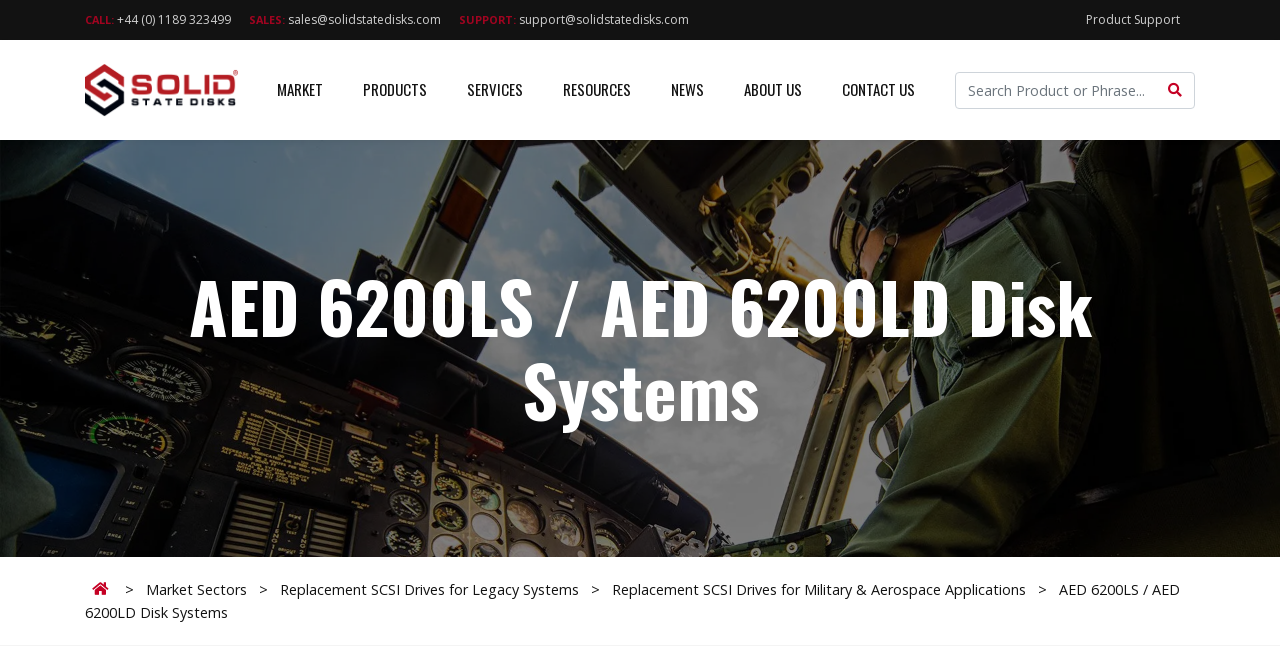

--- FILE ---
content_type: text/html; charset=UTF-8
request_url: https://solidstatedisks.com/market-sectors/legacy-systems/military-aerospace/aed-6200ls-aed-6200ld-disk-systems/
body_size: 58044
content:
<!doctype html> <html lang="en-US"> <head><script>if(navigator.userAgent.match(/MSIE|Internet Explorer/i)||navigator.userAgent.match(/Trident\/7\..*?rv:11/i)){let e=document.location.href;if(!e.match(/[?&]nonitro/)){if(e.indexOf("?")==-1){if(e.indexOf("#")==-1){document.location.href=e+"?nonitro=1"}else{document.location.href=e.replace("#","?nonitro=1#")}}else{if(e.indexOf("#")==-1){document.location.href=e+"&nonitro=1"}else{document.location.href=e.replace("#","&nonitro=1#")}}}}</script><link rel="preconnect" href="https://www.google.com" /><link rel="preconnect" href="https://www.googletagmanager.com" /><link rel="preconnect" href="https://cdn-laaph.nitrocdn.com" /><link rel="preconnect" href="https://cdn.iubenda.com" /><link rel="preconnect" href="https://solidstatedisks.com" /><meta charset="UTF-8" /><meta http-equiv="x-ua-compatible" content="ie=edge" /><meta name="viewport" content="width=device-width, initial-scale=1, shrink-to-fit=no" /><meta name='robots' content='index, follow, max-image-preview:large, max-snippet:-1, max-video-preview:-1' /><title>AED 6200LS / AED 6200LD Disk Systems - Solid State Disks Ltd (SSD)</title><meta name="description" content="We offer high reliability solid-state replacement SCSI drives for AED 6200 series in the military and aerospace sector." /><meta property="og:locale" content="en_US" /><meta property="og:type" content="article" /><meta property="og:title" content="AED 6200LS / AED 6200LD Disk Systems - Solid State Disks Ltd (SSD)" /><meta property="og:description" content="We offer high reliability solid-state replacement SCSI drives for AED 6200 series in the military and aerospace sector." /><meta property="og:url" content="https://solidstatedisks.com/market-sectors/legacy-systems/military-aerospace/aed-6200ls-aed-6200ld-disk-systems/" /><meta property="og:site_name" content="Solid State Disks Ltd (SSD)" /><meta property="article:modified_time" content="2025-09-25T14:26:05+00:00" /><meta property="og:image" content="https://solidstatedisks.com/wp-content/uploads/2022/06/3.jpg" /><meta property="og:image:width" content="1920" /><meta property="og:image:height" content="700" /><meta property="og:image:type" content="image/jpeg" /><meta name="twitter:card" content="summary_large_image" /><meta name="twitter:label1" content="Est. reading time" /><meta name="twitter:data1" content="3 minutes" /><meta name="generator" content="NitroPack" /><script>var NPSH,NitroScrollHelper;NPSH=NitroScrollHelper=function(){let e=null;const o=window.sessionStorage.getItem("nitroScrollPos");function t(){let e=JSON.parse(window.sessionStorage.getItem("nitroScrollPos"))||{};if(typeof e!=="object"){e={}}e[document.URL]=window.scrollY;window.sessionStorage.setItem("nitroScrollPos",JSON.stringify(e))}window.addEventListener("scroll",function(){if(e!==null){clearTimeout(e)}e=setTimeout(t,200)},{passive:true});let r={};r.getScrollPos=()=>{if(!o){return 0}const e=JSON.parse(o);return e[document.URL]||0};r.isScrolled=()=>{return r.getScrollPos()>document.documentElement.clientHeight*.5};return r}();</script><script>(function(){var a=false;var e=document.documentElement.classList;var i=navigator.userAgent.toLowerCase();var n=["android","iphone","ipad"];var r=n.length;var o;var d=null;for(var t=0;t<r;t++){o=n[t];if(i.indexOf(o)>-1)d=o;if(e.contains(o)){a=true;e.remove(o)}}if(a&&d){e.add(d);if(d=="iphone"||d=="ipad"){e.add("ios")}}})();</script><script type="text/worker" id="nitro-web-worker">var preloadRequests=0;var remainingCount={};var baseURI="";self.onmessage=function(e){switch(e.data.cmd){case"RESOURCE_PRELOAD":var o=e.data.requestId;remainingCount[o]=0;e.data.resources.forEach(function(e){preload(e,function(o){return function(){console.log(o+" DONE: "+e);if(--remainingCount[o]==0){self.postMessage({cmd:"RESOURCE_PRELOAD",requestId:o})}}}(o));remainingCount[o]++});break;case"SET_BASEURI":baseURI=e.data.uri;break}};async function preload(e,o){if(typeof URL!=="undefined"&&baseURI){try{var a=new URL(e,baseURI);e=a.href}catch(e){console.log("Worker error: "+e.message)}}console.log("Preloading "+e);try{var n=new Request(e,{mode:"no-cors",redirect:"follow"});await fetch(n);o()}catch(a){console.log(a);var r=new XMLHttpRequest;r.responseType="blob";r.onload=o;r.onerror=o;r.open("GET",e,true);r.send()}}</script><script>window.addEventListener('load', function() {
                let div = document.createElement('div');
                div.innerHTML = document.querySelector('#nitro-fonts-wrapper').textContent;
                document.body.appendChild(div);
            })</script><script id="nprl">(()=>{if(window.NPRL!=undefined)return;(function(e){var t=e.prototype;t.after||(t.after=function(){var e,t=arguments,n=t.length,r=0,i=this,o=i.parentNode,a=Node,c=String,u=document;if(o!==null){while(r<n){(e=t[r])instanceof a?(i=i.nextSibling)!==null?o.insertBefore(e,i):o.appendChild(e):o.appendChild(u.createTextNode(c(e)));++r}}})})(Element);var e,t;e=t=function(){var t=false;var r=window.URL||window.webkitURL;var i=false;var o=true;var a=2;var c=null;var u=null;var d=true;var s=window.nitroGtmExcludes!=undefined;var l=s?JSON.parse(atob(window.nitroGtmExcludes)).map(e=>new RegExp(e)):[];var f;var m;var v=null;var p=null;var g=null;var h={touch:["touchmove","touchend"],default:["mousemove","click","keydown","wheel"]};var E=true;var y=[];var w=false;var b=[];var S=0;var N=0;var L=false;var T=0;var R=null;var O=false;var A=false;var C=false;var P=[];var I=[];var M=[];var k=[];var x=false;var _={};var j=new Map;var B="noModule"in HTMLScriptElement.prototype;var q=requestAnimationFrame||mozRequestAnimationFrame||webkitRequestAnimationFrame||msRequestAnimationFrame;const D="gtm.js?id=";function H(e,t){if(!_[e]){_[e]=[]}_[e].push(t)}function U(e,t){if(_[e]){var n=0,r=_[e];for(var n=0;n<r.length;n++){r[n].call(this,t)}}}function Y(){(function(e,t){var r=null;var i=function(e){r(e)};var o=null;var a={};var c=null;var u=null;var d=0;e.addEventListener(t,function(r){if(["load","DOMContentLoaded"].indexOf(t)!=-1){if(u){Q(function(){e.triggerNitroEvent(t)})}c=true}else if(t=="readystatechange"){d++;n.ogReadyState=d==1?"interactive":"complete";if(u&&u>=d){n.documentReadyState=n.ogReadyState;Q(function(){e.triggerNitroEvent(t)})}}});e.addEventListener(t+"Nitro",function(e){if(["load","DOMContentLoaded"].indexOf(t)!=-1){if(!c){e.preventDefault();e.stopImmediatePropagation()}else{}u=true}else if(t=="readystatechange"){u=n.documentReadyState=="interactive"?1:2;if(d<u){e.preventDefault();e.stopImmediatePropagation()}}});switch(t){case"load":o="onload";break;case"readystatechange":o="onreadystatechange";break;case"pageshow":o="onpageshow";break;default:o=null;break}if(o){Object.defineProperty(e,o,{get:function(){return r},set:function(n){if(typeof n!=="function"){r=null;e.removeEventListener(t+"Nitro",i)}else{if(!r){e.addEventListener(t+"Nitro",i)}r=n}}})}Object.defineProperty(e,"addEventListener"+t,{value:function(r){if(r!=t||!n.startedScriptLoading||document.currentScript&&document.currentScript.hasAttribute("nitro-exclude")){}else{arguments[0]+="Nitro"}e.ogAddEventListener.apply(e,arguments);a[arguments[1]]=arguments[0]}});Object.defineProperty(e,"removeEventListener"+t,{value:function(t){var n=a[arguments[1]];arguments[0]=n;e.ogRemoveEventListener.apply(e,arguments)}});Object.defineProperty(e,"triggerNitroEvent"+t,{value:function(t,n){n=n||e;var r=new Event(t+"Nitro",{bubbles:true});r.isNitroPack=true;Object.defineProperty(r,"type",{get:function(){return t},set:function(){}});Object.defineProperty(r,"target",{get:function(){return n},set:function(){}});e.dispatchEvent(r)}});if(typeof e.triggerNitroEvent==="undefined"){(function(){var t=e.addEventListener;var n=e.removeEventListener;Object.defineProperty(e,"ogAddEventListener",{value:t});Object.defineProperty(e,"ogRemoveEventListener",{value:n});Object.defineProperty(e,"addEventListener",{value:function(n){var r="addEventListener"+n;if(typeof e[r]!=="undefined"){e[r].apply(e,arguments)}else{t.apply(e,arguments)}},writable:true});Object.defineProperty(e,"removeEventListener",{value:function(t){var r="removeEventListener"+t;if(typeof e[r]!=="undefined"){e[r].apply(e,arguments)}else{n.apply(e,arguments)}}});Object.defineProperty(e,"triggerNitroEvent",{value:function(t,n){var r="triggerNitroEvent"+t;if(typeof e[r]!=="undefined"){e[r].apply(e,arguments)}}})})()}}).apply(null,arguments)}Y(window,"load");Y(window,"pageshow");Y(window,"DOMContentLoaded");Y(document,"DOMContentLoaded");Y(document,"readystatechange");try{var F=new Worker(r.createObjectURL(new Blob([document.getElementById("nitro-web-worker").textContent],{type:"text/javascript"})))}catch(e){var F=new Worker("data:text/javascript;base64,"+btoa(document.getElementById("nitro-web-worker").textContent))}F.onmessage=function(e){if(e.data.cmd=="RESOURCE_PRELOAD"){U(e.data.requestId,e)}};if(typeof document.baseURI!=="undefined"){F.postMessage({cmd:"SET_BASEURI",uri:document.baseURI})}var G=function(e){if(--S==0){Q(K)}};var W=function(e){e.target.removeEventListener("load",W);e.target.removeEventListener("error",W);e.target.removeEventListener("nitroTimeout",W);if(e.type!="nitroTimeout"){clearTimeout(e.target.nitroTimeout)}if(--N==0&&S==0){Q(J)}};var X=function(e){var t=e.textContent;try{var n=r.createObjectURL(new Blob([t.replace(/^(?:<!--)?(.*?)(?:-->)?$/gm,"$1")],{type:"text/javascript"}))}catch(e){var n="data:text/javascript;base64,"+btoa(t.replace(/^(?:<!--)?(.*?)(?:-->)?$/gm,"$1"))}return n};var K=function(){n.documentReadyState="interactive";document.triggerNitroEvent("readystatechange");document.triggerNitroEvent("DOMContentLoaded");if(window.pageYOffset||window.pageXOffset){window.dispatchEvent(new Event("scroll"))}A=true;Q(function(){if(N==0){Q(J)}Q($)})};var J=function(){if(!A||O)return;O=true;R.disconnect();en();n.documentReadyState="complete";document.triggerNitroEvent("readystatechange");window.triggerNitroEvent("load",document);window.triggerNitroEvent("pageshow",document);if(window.pageYOffset||window.pageXOffset||location.hash){let e=typeof history.scrollRestoration!=="undefined"&&history.scrollRestoration=="auto";if(e&&typeof NPSH!=="undefined"&&NPSH.getScrollPos()>0&&window.pageYOffset>document.documentElement.clientHeight*.5){window.scrollTo(0,NPSH.getScrollPos())}else if(location.hash){try{let e=document.querySelector(location.hash);if(e){e.scrollIntoView()}}catch(e){}}}var e=null;if(a==1){e=eo}else{e=eu}Q(e)};var Q=function(e){setTimeout(e,0)};var V=function(e){if(e.type=="touchend"||e.type=="click"){g=e}};var $=function(){if(d&&g){setTimeout(function(e){return function(){var t=function(e,t,n){var r=new Event(e,{bubbles:true,cancelable:true});if(e=="click"){r.clientX=t;r.clientY=n}else{r.touches=[{clientX:t,clientY:n}]}return r};var n;if(e.type=="touchend"){var r=e.changedTouches[0];n=document.elementFromPoint(r.clientX,r.clientY);n.dispatchEvent(t("touchstart"),r.clientX,r.clientY);n.dispatchEvent(t("touchend"),r.clientX,r.clientY);n.dispatchEvent(t("click"),r.clientX,r.clientY)}else if(e.type=="click"){n=document.elementFromPoint(e.clientX,e.clientY);n.dispatchEvent(t("click"),e.clientX,e.clientY)}}}(g),150);g=null}};var z=function(e){if(e.tagName=="SCRIPT"&&!e.hasAttribute("data-nitro-for-id")&&!e.hasAttribute("nitro-document-write")||e.tagName=="IMG"&&(e.hasAttribute("src")||e.hasAttribute("srcset"))||e.tagName=="IFRAME"&&e.hasAttribute("src")||e.tagName=="LINK"&&e.hasAttribute("href")&&e.hasAttribute("rel")&&e.getAttribute("rel")=="stylesheet"){if(e.tagName==="IFRAME"&&e.src.indexOf("about:blank")>-1){return}var t="";switch(e.tagName){case"LINK":t=e.href;break;case"IMG":if(k.indexOf(e)>-1)return;t=e.srcset||e.src;break;default:t=e.src;break}var n=e.getAttribute("type");if(!t&&e.tagName!=="SCRIPT")return;if((e.tagName=="IMG"||e.tagName=="LINK")&&(t.indexOf("data:")===0||t.indexOf("blob:")===0))return;if(e.tagName=="SCRIPT"&&n&&n!=="text/javascript"&&n!=="application/javascript"){if(n!=="module"||!B)return}if(e.tagName==="SCRIPT"){if(k.indexOf(e)>-1)return;if(e.noModule&&B){return}let t=null;if(document.currentScript){if(document.currentScript.src&&document.currentScript.src.indexOf(D)>-1){t=document.currentScript}if(document.currentScript.hasAttribute("data-nitro-gtm-id")){e.setAttribute("data-nitro-gtm-id",document.currentScript.getAttribute("data-nitro-gtm-id"))}}else if(window.nitroCurrentScript){if(window.nitroCurrentScript.src&&window.nitroCurrentScript.src.indexOf(D)>-1){t=window.nitroCurrentScript}}if(t&&s){let n=false;for(const t of l){n=e.src?t.test(e.src):t.test(e.textContent);if(n){break}}if(!n){e.type="text/googletagmanagerscript";let n=t.hasAttribute("data-nitro-gtm-id")?t.getAttribute("data-nitro-gtm-id"):t.id;if(!j.has(n)){j.set(n,[])}let r=j.get(n);r.push(e);return}}if(!e.src){if(e.textContent.length>0){e.textContent+="\n;if(document.currentScript.nitroTimeout) {clearTimeout(document.currentScript.nitroTimeout);}; setTimeout(function() { this.dispatchEvent(new Event('load')); }.bind(document.currentScript), 0);"}else{return}}else{}k.push(e)}if(!e.hasOwnProperty("nitroTimeout")){N++;e.addEventListener("load",W,true);e.addEventListener("error",W,true);e.addEventListener("nitroTimeout",W,true);e.nitroTimeout=setTimeout(function(){console.log("Resource timed out",e);e.dispatchEvent(new Event("nitroTimeout"))},5e3)}}};var Z=function(e){if(e.hasOwnProperty("nitroTimeout")&&e.nitroTimeout){clearTimeout(e.nitroTimeout);e.nitroTimeout=null;e.dispatchEvent(new Event("nitroTimeout"))}};document.documentElement.addEventListener("load",function(e){if(e.target.tagName=="SCRIPT"||e.target.tagName=="IMG"){k.push(e.target)}},true);document.documentElement.addEventListener("error",function(e){if(e.target.tagName=="SCRIPT"||e.target.tagName=="IMG"){k.push(e.target)}},true);var ee=["appendChild","replaceChild","insertBefore","prepend","append","before","after","replaceWith","insertAdjacentElement"];var et=function(){if(s){window._nitro_setTimeout=window.setTimeout;window.setTimeout=function(e,t,...n){let r=document.currentScript||window.nitroCurrentScript;if(!r||r.src&&r.src.indexOf(D)==-1){return window._nitro_setTimeout.call(window,e,t,...n)}return window._nitro_setTimeout.call(window,function(e,t){return function(...n){window.nitroCurrentScript=e;t(...n)}}(r,e),t,...n)}}ee.forEach(function(e){HTMLElement.prototype["og"+e]=HTMLElement.prototype[e];HTMLElement.prototype[e]=function(...t){if(this.parentNode||this===document.documentElement){switch(e){case"replaceChild":case"insertBefore":t.pop();break;case"insertAdjacentElement":t.shift();break}t.forEach(function(e){if(!e)return;if(e.tagName=="SCRIPT"){z(e)}else{if(e.children&&e.children.length>0){e.querySelectorAll("script").forEach(z)}}})}return this["og"+e].apply(this,arguments)}})};var en=function(){if(s&&typeof window._nitro_setTimeout==="function"){window.setTimeout=window._nitro_setTimeout}ee.forEach(function(e){HTMLElement.prototype[e]=HTMLElement.prototype["og"+e]})};var er=async function(){if(o){ef(f);ef(V);if(v){clearTimeout(v);v=null}}if(T===1){L=true;return}else if(T===0){T=-1}n.startedScriptLoading=true;Object.defineProperty(document,"readyState",{get:function(){return n.documentReadyState},set:function(){}});var e=document.documentElement;var t={attributes:true,attributeFilter:["src"],childList:true,subtree:true};R=new MutationObserver(function(e,t){e.forEach(function(e){if(e.type=="childList"&&e.addedNodes.length>0){e.addedNodes.forEach(function(e){if(!document.documentElement.contains(e)){return}if(e.tagName=="IMG"||e.tagName=="IFRAME"||e.tagName=="LINK"){z(e)}})}if(e.type=="childList"&&e.removedNodes.length>0){e.removedNodes.forEach(function(e){if(e.tagName=="IFRAME"||e.tagName=="LINK"){Z(e)}})}if(e.type=="attributes"){var t=e.target;if(!document.documentElement.contains(t)){return}if(t.tagName=="IFRAME"||t.tagName=="LINK"||t.tagName=="IMG"||t.tagName=="SCRIPT"){z(t)}}})});R.observe(e,t);if(!s){et()}await Promise.all(P);var r=b.shift();var i=null;var a=false;while(r){var c;var u=JSON.parse(atob(r.meta));var d=u.delay;if(r.type=="inline"){var l=document.getElementById(r.id);if(l){l.remove()}else{r=b.shift();continue}c=X(l);if(c===false){r=b.shift();continue}}else{c=r.src}if(!a&&r.type!="inline"&&(typeof u.attributes.async!="undefined"||typeof u.attributes.defer!="undefined")){if(i===null){i=r}else if(i===r){a=true}if(!a){b.push(r);r=b.shift();continue}}var m=document.createElement("script");m.src=c;m.setAttribute("data-nitro-for-id",r.id);for(var p in u.attributes){try{if(u.attributes[p]===false){m.setAttribute(p,"")}else{m.setAttribute(p,u.attributes[p])}}catch(e){console.log("Error while setting script attribute",m,e)}}m.async=false;if(u.canonicalLink!=""&&Object.getOwnPropertyDescriptor(m,"src")?.configurable!==false){(e=>{Object.defineProperty(m,"src",{get:function(){return e.canonicalLink},set:function(){}})})(u)}if(d){setTimeout((function(e,t){var n=document.querySelector("[data-nitro-marker-id='"+t+"']");if(n){n.after(e)}else{document.head.appendChild(e)}}).bind(null,m,r.id),d)}else{m.addEventListener("load",G);m.addEventListener("error",G);if(!m.noModule||!B){S++}var g=document.querySelector("[data-nitro-marker-id='"+r.id+"']");if(g){Q(function(e,t){return function(){e.after(t)}}(g,m))}else{Q(function(e){return function(){document.head.appendChild(e)}}(m))}}r=b.shift()}};var ei=function(){var e=document.getElementById("nitro-deferred-styles");var t=document.createElement("div");t.innerHTML=e.textContent;return t};var eo=async function(e){isPreload=e&&e.type=="NitroPreload";if(!isPreload){T=-1;E=false;if(o){ef(f);ef(V);if(v){clearTimeout(v);v=null}}}if(w===false){var t=ei();let e=t.querySelectorAll('style,link[rel="stylesheet"]');w=e.length;if(w){let e=document.getElementById("nitro-deferred-styles-marker");e.replaceWith.apply(e,t.childNodes)}else if(isPreload){Q(ed)}else{es()}}else if(w===0&&!isPreload){es()}};var ea=function(){var e=ei();var t=e.childNodes;var n;var r=[];for(var i=0;i<t.length;i++){n=t[i];if(n.href){r.push(n.href)}}var o="css-preload";H(o,function(e){eo(new Event("NitroPreload"))});if(r.length){F.postMessage({cmd:"RESOURCE_PRELOAD",resources:r,requestId:o})}else{Q(function(){U(o)})}};var ec=function(){if(T===-1)return;T=1;var e=[];var t,n;for(var r=0;r<b.length;r++){t=b[r];if(t.type!="inline"){if(t.src){n=JSON.parse(atob(t.meta));if(n.delay)continue;if(n.attributes.type&&n.attributes.type=="module"&&!B)continue;e.push(t.src)}}}if(e.length){var i="js-preload";H(i,function(e){T=2;if(L){Q(er)}});F.postMessage({cmd:"RESOURCE_PRELOAD",resources:e,requestId:i})}};var eu=function(){while(I.length){style=I.shift();if(style.hasAttribute("nitropack-onload")){style.setAttribute("onload",style.getAttribute("nitropack-onload"));Q(function(e){return function(){e.dispatchEvent(new Event("load"))}}(style))}}while(M.length){style=M.shift();if(style.hasAttribute("nitropack-onerror")){style.setAttribute("onerror",style.getAttribute("nitropack-onerror"));Q(function(e){return function(){e.dispatchEvent(new Event("error"))}}(style))}}};var ed=function(){if(!x){if(i){Q(function(){var e=document.getElementById("nitro-critical-css");if(e){e.remove()}})}x=true;onStylesLoadEvent=new Event("NitroStylesLoaded");onStylesLoadEvent.isNitroPack=true;window.dispatchEvent(onStylesLoadEvent)}};var es=function(){if(a==2){Q(er)}else{eu()}};var el=function(e){m.forEach(function(t){document.addEventListener(t,e,true)})};var ef=function(e){m.forEach(function(t){document.removeEventListener(t,e,true)})};if(s){et()}return{setAutoRemoveCriticalCss:function(e){i=e},registerScript:function(e,t,n){b.push({type:"remote",src:e,id:t,meta:n})},registerInlineScript:function(e,t){b.push({type:"inline",id:e,meta:t})},registerStyle:function(e,t,n){y.push({href:e,rel:t,media:n})},onLoadStyle:function(e){I.push(e);if(w!==false&&--w==0){Q(ed);if(E){E=false}else{es()}}},onErrorStyle:function(e){M.push(e);if(w!==false&&--w==0){Q(ed);if(E){E=false}else{es()}}},loadJs:function(e,t){if(!e.src){var n=X(e);if(n!==false){e.src=n;e.textContent=""}}if(t){Q(function(e,t){return function(){e.after(t)}}(t,e))}else{Q(function(e){return function(){document.head.appendChild(e)}}(e))}},loadQueuedResources:async function(){window.dispatchEvent(new Event("NitroBootStart"));if(p){clearTimeout(p);p=null}window.removeEventListener("load",e.loadQueuedResources);f=a==1?er:eo;if(!o||g){Q(f)}else{if(navigator.userAgent.indexOf(" Edge/")==-1){ea();H("css-preload",ec)}el(f);if(u){if(c){v=setTimeout(f,c)}}else{}}},fontPreload:function(e){var t="critical-fonts";H(t,function(e){document.getElementById("nitro-critical-fonts").type="text/css"});F.postMessage({cmd:"RESOURCE_PRELOAD",resources:e,requestId:t})},boot:function(){if(t)return;t=true;C=typeof NPSH!=="undefined"&&NPSH.isScrolled();let n=document.prerendering;if(location.hash||C||n){o=false}m=h.default.concat(h.touch);p=setTimeout(e.loadQueuedResources,1500);el(V);if(C){e.loadQueuedResources()}else{window.addEventListener("load",e.loadQueuedResources)}},addPrerequisite:function(e){P.push(e)},getTagManagerNodes:function(e){if(!e)return j;return j.get(e)??[]}}}();var n,r;n=r=function(){var t=document.write;return{documentWrite:function(n,r){if(n&&n.hasAttribute("nitro-exclude")){return t.call(document,r)}var i=null;if(n.documentWriteContainer){i=n.documentWriteContainer}else{i=document.createElement("span");n.documentWriteContainer=i}var o=null;if(n){if(n.hasAttribute("data-nitro-for-id")){o=document.querySelector('template[data-nitro-marker-id="'+n.getAttribute("data-nitro-for-id")+'"]')}else{o=n}}i.innerHTML+=r;i.querySelectorAll("script").forEach(function(e){e.setAttribute("nitro-document-write","")});if(!i.parentNode){if(o){o.parentNode.insertBefore(i,o)}else{document.body.appendChild(i)}}var a=document.createElement("span");a.innerHTML=r;var c=a.querySelectorAll("script");if(c.length){c.forEach(function(t){var n=t.getAttributeNames();var r=document.createElement("script");n.forEach(function(e){r.setAttribute(e,t.getAttribute(e))});r.async=false;if(!t.src&&t.textContent){r.textContent=t.textContent}e.loadJs(r,o)})}},TrustLogo:function(e,t){var n=document.getElementById(e);var r=document.createElement("img");r.src=t;n.parentNode.insertBefore(r,n)},documentReadyState:"loading",ogReadyState:document.readyState,startedScriptLoading:false,loadScriptDelayed:function(e,t){setTimeout(function(){var t=document.createElement("script");t.src=e;document.head.appendChild(t)},t)}}}();document.write=function(e){n.documentWrite(document.currentScript,e)};document.writeln=function(e){n.documentWrite(document.currentScript,e+"\n")};window.NPRL=e;window.NitroResourceLoader=t;window.NPh=n;window.NitroPackHelper=r})();</script><style type="text/css" id="nitro-critical-css">.fas{-moz-osx-font-smoothing:grayscale;-webkit-font-smoothing:antialiased;display:inline-block;font-style:normal;font-variant:normal;text-rendering:auto;line-height:1}.fa-chevron-down:before{content:""}.fa-search:before{content:""}.fas{font-family:"Font Awesome 5 Free"}.fas{font-weight:900}ul{box-sizing:border-box}:root{--wp--preset--font-size--normal:16px;--wp--preset--font-size--huge:42px}html :where(img[class*=wp-image-]){height:auto;max-width:100%}:root{--wp--preset--aspect-ratio--square:1;--wp--preset--aspect-ratio--4-3:4/3;--wp--preset--aspect-ratio--3-4:3/4;--wp--preset--aspect-ratio--3-2:3/2;--wp--preset--aspect-ratio--2-3:2/3;--wp--preset--aspect-ratio--16-9:16/9;--wp--preset--aspect-ratio--9-16:9/16;--wp--preset--color--black:#000;--wp--preset--color--cyan-bluish-gray:#abb8c3;--wp--preset--color--white:#fff;--wp--preset--color--pale-pink:#f78da7;--wp--preset--color--vivid-red:#cf2e2e;--wp--preset--color--luminous-vivid-orange:#ff6900;--wp--preset--color--luminous-vivid-amber:#fcb900;--wp--preset--color--light-green-cyan:#7bdcb5;--wp--preset--color--vivid-green-cyan:#00d084;--wp--preset--color--pale-cyan-blue:#8ed1fc;--wp--preset--color--vivid-cyan-blue:#0693e3;--wp--preset--color--vivid-purple:#9b51e0;--wp--preset--gradient--vivid-cyan-blue-to-vivid-purple:linear-gradient(135deg,rgba(6,147,227,1) 0%,#9b51e0 100%);--wp--preset--gradient--light-green-cyan-to-vivid-green-cyan:linear-gradient(135deg,#7adcb4 0%,#00d082 100%);--wp--preset--gradient--luminous-vivid-amber-to-luminous-vivid-orange:linear-gradient(135deg,rgba(252,185,0,1) 0%,rgba(255,105,0,1) 100%);--wp--preset--gradient--luminous-vivid-orange-to-vivid-red:linear-gradient(135deg,rgba(255,105,0,1) 0%,#cf2e2e 100%);--wp--preset--gradient--very-light-gray-to-cyan-bluish-gray:linear-gradient(135deg,#eee 0%,#a9b8c3 100%);--wp--preset--gradient--cool-to-warm-spectrum:linear-gradient(135deg,#4aeadc 0%,#9778d1 20%,#cf2aba 40%,#ee2c82 60%,#fb6962 80%,#fef84c 100%);--wp--preset--gradient--blush-light-purple:linear-gradient(135deg,#ffceec 0%,#9896f0 100%);--wp--preset--gradient--blush-bordeaux:linear-gradient(135deg,#fecda5 0%,#fe2d2d 50%,#6b003e 100%);--wp--preset--gradient--luminous-dusk:linear-gradient(135deg,#ffcb70 0%,#c751c0 50%,#4158d0 100%);--wp--preset--gradient--pale-ocean:linear-gradient(135deg,#fff5cb 0%,#b6e3d4 50%,#33a7b5 100%);--wp--preset--gradient--electric-grass:linear-gradient(135deg,#caf880 0%,#71ce7e 100%);--wp--preset--gradient--midnight:linear-gradient(135deg,#020381 0%,#2874fc 100%);--wp--preset--font-size--small:13px;--wp--preset--font-size--medium:20px;--wp--preset--font-size--large:36px;--wp--preset--font-size--x-large:42px;--wp--preset--spacing--20:.44rem;--wp--preset--spacing--30:.67rem;--wp--preset--spacing--40:1rem;--wp--preset--spacing--50:1.5rem;--wp--preset--spacing--60:2.25rem;--wp--preset--spacing--70:3.38rem;--wp--preset--spacing--80:5.06rem;--wp--preset--shadow--natural:6px 6px 9px rgba(0,0,0,.2);--wp--preset--shadow--deep:12px 12px 50px rgba(0,0,0,.4);--wp--preset--shadow--sharp:6px 6px 0px rgba(0,0,0,.2);--wp--preset--shadow--outlined:6px 6px 0px -3px rgba(255,255,255,1),6px 6px rgba(0,0,0,1);--wp--preset--shadow--crisp:6px 6px 0px rgba(0,0,0,1)}:where(body){margin:0}body{padding-top:0px;padding-right:0px;padding-bottom:0px;padding-left:0px}a:where(:not(.wp-element-button)){text-decoration:underline}body:before{background-color:#fcf8e3;border-bottom:1px solid #fbeed5;border-left:1px solid #fbeed5;color:#c09853;font:small-caption;padding:3px 6px;position:fixed;right:0;top:0;z-index:100}@media (min-width:36em){body:before{content:"sm ≥ 576px (36em)"}}@media (min-width:48em){body:before{content:"md ≥ 768px (48em)"}}@media (min-width:62em){body:before{content:"lg ≥ 992px (62em)"}}@media (min-width:75em){body:before{content:"xl ≥ 1200px (75em)"}}@media (min-width:90em){body:before{content:"xxl ≥ 1440px (90em)"}}@media (min-width:100em){body:before{content:"xxxl ≥ 1600px (100em)"}}:root{--blue:#007bff;--indigo:#6610f2;--purple:#6f42c1;--pink:#e83e8c;--red:#c50024;--orange:#fd7e14;--yellow:#ffc107;--green:#28a745;--teal:#20c997;--cyan:#17a2b8;--white:#fff;--gray:#6c757d;--gray-dark:#343a40;--primary:#c50024;--secondary:#6c757d;--success:#28a745;--info:#17a2b8;--warning:#ffc107;--danger:#c50024;--light:#f8f9fa;--dark:#343a40;--breakpoint-xs:0;--breakpoint-sm:576px;--breakpoint-md:768px;--breakpoint-lg:992px;--breakpoint-xl:1200px;--breakpoint-xxl:1440px;--breakpoint-xxxl:1600px;--font-family-sans-serif:"Open Sans",(-apple-system,blinkmacsystemfont,"Segoe UI",roboto,oxygen-sans,ubuntu,cantarell,"Helvetica Neue",sans-serif);--font-family-monospace:SFMono-Regular,Menlo,Monaco,Consolas,"Liberation Mono","Courier New",monospace}*,:after,:before{box-sizing:border-box}html{-webkit-text-size-adjust:100%;font-family:sans-serif;line-height:1.15}main,nav{display:block}body{background-color:#f6f6f6;color:#212529;font-family:Open Sans,-apple-system,blinkmacsystemfont,Segoe UI,roboto,oxygen-sans,ubuntu,cantarell,Helvetica Neue,sans-serif;font-size:.9rem;font-weight:400;line-height:1.6;margin:0;text-align:left}h1,h4{margin-bottom:.5rem;margin-top:0}p{margin-bottom:1rem;margin-top:0}ul{margin-bottom:1rem}ul{margin-top:0}ul ul{margin-bottom:0}strong{font-weight:bolder}a{background-color:rgba(0,0,0,0);-webkit-text-decoration:none;text-decoration:none}img{border-style:none}img,svg{vertical-align:middle}svg{overflow:hidden}button{border-radius:0}button,input{font-family:inherit;font-size:inherit;line-height:inherit;margin:0}button,input{overflow:visible}button{text-transform:none}[type=button],[type=submit],button{-webkit-appearance:button}[type=button]::-moz-focus-inner,[type=submit]::-moz-focus-inner,button::-moz-focus-inner{border-style:none;padding:0}[type=search]{-webkit-appearance:none;outline-offset:-2px}[type=search]::-webkit-search-decoration{-webkit-appearance:none}::-webkit-file-upload-button{-webkit-appearance:button;font:inherit}template{display:none}h1,h4{font-weight:500;line-height:1.2;margin-bottom:.5rem}h1{font-size:2.25rem}h4{font-size:1.35rem}.container{margin-left:auto;margin-right:auto;padding-left:15px;padding-right:15px;width:100%}@media (min-width:576px){.container{max-width:540px}}@media (min-width:768px){.container{max-width:720px}}@media (min-width:992px){.container{max-width:960px}}@media (min-width:1200px){.container{max-width:1140px}}@media (min-width:1440px){.container{max-width:1360px}}@media (min-width:1600px){.container{max-width:1520px}}.row{display:flex;flex-wrap:wrap;margin-left:-15px;margin-right:-15px}.col-lg-4,.col-lg-8{padding-left:15px;padding-right:15px;position:relative;width:100%}@media (min-width:992px){.col-lg-4{flex:0 0 33.33333333%;max-width:33.33333333%}.col-lg-8{flex:0 0 66.66666667%;max-width:66.66666667%}}.form-control{background-clip:padding-box;background-color:#fff;border:1px solid #ced4da;border-radius:.25rem;color:#495057;display:block;font-size:.9rem;font-weight:400;height:calc(1.6em + .75rem + 2px);line-height:1.6;padding:.375rem .75rem;width:100%}.form-control::-ms-expand{background-color:rgba(0,0,0,0);border:0}.btn{border:1px solid rgba(0,0,0,0);border-radius:.25rem;color:#212529;display:inline-block;font-size:.9rem;font-weight:400;line-height:1.6;padding:.375rem .75rem;text-align:center;vertical-align:middle}.collapse:not(.show){display:none}.dropdown{position:relative}.dropdown-menu{background-clip:padding-box;background-color:#fff;border:1px solid rgba(18,18,18,.15);border-radius:.25rem;color:#212529;display:none;float:left;font-size:.9rem;left:0;list-style:none;margin:.125rem 0 0;min-width:10rem;padding:.5rem 0;position:absolute;text-align:left;top:100%;z-index:1000}.nav{display:flex;flex-wrap:wrap;list-style:none;margin-bottom:0;padding-left:0}.nav-link{display:block;padding:.5rem 1rem}.navbar{padding:.5rem 1rem;position:relative}.navbar,.navbar .container{align-items:center;display:flex;flex-wrap:wrap;justify-content:space-between}.navbar-brand{display:inline-block;font-size:1.125rem;line-height:inherit;margin-right:1rem;padding-bottom:.32rem;padding-top:.32rem;white-space:nowrap}.navbar-nav{display:flex;flex-direction:column;list-style:none;margin-bottom:0;padding-left:0}.navbar-nav .nav-link{padding-left:0;padding-right:0}.navbar-nav .dropdown-menu{float:none;position:static}.navbar-collapse{align-items:center;flex-basis:100%;flex-grow:1}.navbar-toggler{background-color:rgba(0,0,0,0);border:1px solid rgba(0,0,0,0);border-radius:.25rem;font-size:1.125rem;line-height:1;padding:.25rem .75rem}.navbar-toggler-icon{background:50%/100% 100% no-repeat;content:"";display:inline-block;height:1.5em;vertical-align:middle;width:1.5em}@media (max-width:767.98px){.navbar-expand-md>.container{padding-left:0;padding-right:0}}@media (min-width:768px){.navbar-expand-md{flex-flow:row nowrap;justify-content:flex-start}.navbar-expand-md .navbar-nav{flex-direction:row}.navbar-expand-md .navbar-nav .dropdown-menu{position:absolute}.navbar-expand-md .navbar-nav .nav-link{padding-left:.5rem;padding-right:.5rem}.navbar-expand-md>.container{flex-wrap:nowrap}.navbar-expand-md .navbar-collapse{display:flex !important;flex-basis:auto}.navbar-expand-md .navbar-toggler{display:none}}.breadcrumb{background-color:#e9ecef;border-radius:.25rem;display:flex;flex-wrap:wrap;list-style:none;margin-bottom:1rem;padding:.75rem 1rem}.bg-white{background-color:#fff !important}.fixed-top{top:0}.fixed-top{left:0;position:fixed;right:0;z-index:1030}.px-0{padding-right:0 !important}.px-0{padding-left:0 !important}h1,h4{font-family:Oswald,-apple-system,blinkmacsystemfont,Segoe UI,roboto,oxygen-sans,ubuntu,cantarell,Helvetica Neue,sans-serif;font-weight:700}h4{font-size:1.9em}a{color:#c50024}.btn{font-weight:700}.btn{background-color:rgba(0,0,0,0);border-radius:0;font-family:Oswald,-apple-system,blinkmacsystemfont,Segoe UI,roboto,oxygen-sans,ubuntu,cantarell,Helvetica Neue,sans-serif;font-size:1em;margin-right:15px;overflow:hidden;padding:15px 60px;position:relative;text-transform:uppercase;z-index:1}.btn:before{content:"";height:100%;left:-10%;position:absolute;top:0;transform:skewX(-10deg);width:0;z-index:-1}.btn:last-of-type{margin-right:0}body,html{color:#121212;font-family:Open Sans,-apple-system,blinkmacsystemfont,Segoe UI,roboto,oxygen-sans,ubuntu,cantarell,Helvetica Neue,sans-serif;font-size:1rem;font-weight:400;min-height:100vh;top:0}main.app-main{margin-top:100px}@media (min-width:48em){main.app-main{margin-top:168px}}@media (min-width:75em){main.app-main{margin-top:137px}}img{height:-moz-fit-content;height:fit-content;width:-moz-fit-content;width:fit-content}.navigation .topnav{background-color:#121212;font-size:.75em;height:40px;line-height:1}.navigation .topnav .localisation-link,.navigation .topnav a{color:#fff;display:inline-block;opacity:.8;padding:14px 0}.navigation .topnav a strong{color:#c50024;font-size:.9em;text-transform:uppercase}.navigation .topnav__content{display:flex;flex-direction:row;justify-content:space-between;padding:0 15px}@media (min-width:36em){.navigation .topnav__content{padding:0}}@media (min-width:48em){.navigation .topnav__content{padding:0 15px}}.navigation .topnav__contact--full{display:none}@media (min-width:62em){.navigation .topnav__contact--full{display:block}}.navigation .topnav__contact--mobile{display:block}@media (min-width:62em){.navigation .topnav__contact--mobile{display:none}}.navigation .topnav__contact a{margin-left:15px}.navigation .topnav__contact a:first-of-type{margin-left:0}.navigation .topnav__localisation{display:inline-block;position:relative}.navigation .topnav__localisation .localisation-menu{left:-13px;opacity:0;position:absolute;top:40px;transform:translateY(-10px);visibility:hidden;width:150px;z-index:9}.navigation .topnav__localisation .localisation-menu a{background-color:#121212;display:block;line-height:1;opacity:1;padding:10px 14px 14px}.navigation .topnav__localisation .full{display:none}@media (min-width:36em){.navigation .topnav__localisation .full{display:inline-block}}.navigation .topnav__localisation .initials{display:inline-block}@media (min-width:36em){.navigation .topnav__localisation .initials{display:none}}.navigation .topnav__localisation .flag{height:11px;margin:-2px 2px 0 0;width:18px}.navigation .topnav__support{margin-right:15px}.navigation .navbar-main{background-color:#fff;box-shadow:0 2px 4px rgba(0,0,0,.04);padding:5px 15px}@media (min-width:48em){.navigation .navbar-main{padding:1.5rem 1rem .85rem}}.navigation .navbar-wrapper{width:100%}.navigation .logo-burger{display:flex;justify-content:space-between;width:100%}@media (min-width:48em)and (max-width:61.99em){.navigation .logo-burger{position:absolute;top:20px;width:150px;z-index:999}}@media (min-width:62em){.navigation .logo-burger{width:240px}}@media (min-width:75em){.navigation .logo-burger{position:relative;top:-5px;width:200px}}.navigation .header-logo{height:auto;max-width:120px;width:100%}@media (min-width:48em){.navigation .header-logo{max-width:200px}}.navigation .navbar-toggler{padding:.25rem 0 .25rem .75rem}.navigation .navbar-toggler-icon{position:relative}.navigation .navbar-toggler-icon__bar{background-color:#121212;height:2px;position:absolute;width:100%}.navigation .navbar-toggler-icon__bar:first-child{left:0;top:4px}.navigation .navbar-toggler-icon__bar:nth-child(2){left:0;top:50%;transform:translateY(-50%)}.navigation .navbar-toggler-icon__bar:nth-child(3){bottom:5px;left:0}.navigation .search-bar{margin:10px 0 15px;width:100%}@media (min-width:48em){.navigation .search-bar{margin:5px 0 15px}}.navigation .search-bar__button i{color:#c50024}.navigation .nav-2-row{flex-direction:column;position:relative}@media (min-width:48em){.navigation .nav-2-row{align-items:flex-end}}.navigation .main-menu{font-family:Oswald,-apple-system,blinkmacsystemfont,Segoe UI,roboto,oxygen-sans,ubuntu,cantarell,Helvetica Neue,sans-serif;font-weight:400}@media (max-width:47.99em){.navigation .main-menu{max-height:65vh;overflow:scroll}}@media (min-width:48em){.navigation .main-menu{margin-top:5px}}@media (min-width:75em){.navigation .main-menu{position:absolute;right:280px;top:5px}}.navigation .main-menu .navbar-nav{padding-bottom:5px}@media (min-width:36em)and (max-width:47.99em){.navigation .main-menu .navbar-nav{padding-bottom:10px}}.navigation .main-menu .nav-item{margin:0;position:relative}@media (min-width:48em){.navigation .main-menu .nav-item{margin:0 20px}}.navigation .main-menu .nav-item:last-child{margin-right:0}.navigation .main-menu .nav-link{color:#121212;font-size:.9375em;margin:0;padding:3px 0;position:relative;text-transform:uppercase}@media (min-width:48em){.navigation .main-menu .nav-link{padding:0}.navigation .main-menu .nav-link:before{background:#c50024;bottom:-5px;content:"";display:inline-block;height:3px;left:0;position:absolute;transform:scaleX(0);transform-origin:left center;width:100%}}.navigation .main-menu li:last-child a{margin-right:0}.navigation .dropdown-menu{border:0;border-radius:0;display:block;margin-top:0;padding-top:0}@media (min-width:48em){.navigation .dropdown-menu{background-color:#121212;display:none;left:-10px;opacity:0;padding:5px 0;top:30px;transform:translateY(-10px);z-index:99999999}.navigation .dropdown-menu:before{content:"";height:30px;left:0;position:absolute;top:-28px;width:90px}}.navigation .dropdown-menu .nav-item{margin:0}.navigation .dropdown-menu .nav-item .nav-link.dropdown-link{color:rgba(18,18,18,.65);font-size:15px;padding:3px 0 3px 15px}@media (min-width:48em){.navigation .dropdown-menu .nav-item .nav-link.dropdown-link{color:#fff;font-size:inherit;padding:10px 20px}}.navigation .dropdown-menu .nav-item .nav-link.dropdown-link:before{display:none}.navigation .dropdown-menu .nav-item .nav-link.dropdown-link--small{font-size:12px}.navigation .dropdown-menu .nav-item .nav-item-children{margin-bottom:5px;padding-left:15px}.navigation .dropdown-menu .nav-item .nav-item-children .dropdown-link{padding-bottom:5px;padding-top:5px}@media (min-width:48em){.navigation .dropdown-menu--columns{max-width:50vw}.navigation .dropdown-menu--columns .nav-item-children{padding-left:0 !important}.navigation .dropdown-menu--columns .dropdown-menu-item{min-width:180px}}.search-bar form[data-v-425cabd8],.search-bar[data-v-425cabd8]{position:relative}@media only screen and (min-width:768px){.search-bar form[data-v-425cabd8]{width:240px}}.search-bar__button[data-v-425cabd8]{background-color:#fff;border:0;font-size:.87em;min-width:20px;padding:0;position:absolute;right:10px;top:49%;transform:translateY(-50%)}.search-bar__button .fa-search[data-v-425cabd8]{color:#c50024}.hero{background-position:50%;background-size:cover;display:flex;flex-direction:column;height:40vw;justify-content:center;max-height:420px;position:relative}.hero--darkened:before{background-color:rgba(0,0,0,.5);content:"";height:100%;left:0;position:absolute;top:0;width:100%;z-index:5}.hero-content{position:relative;text-align:center;z-index:10}.hero h1{color:#fff;font-size:2em;line-height:1;margin-bottom:0;text-transform:uppercase}@media (min-width:36em){.hero h1{font-size:4.375em}}.breadcrumb{background-color:#fff;border-bottom:1px solid #f4f4f4;border-radius:0;margin:0;padding:21px 0}.breadcrumb p{font-size:.9em;margin:0}.breadcrumb p a{color:#121212}.breadcrumb p span{margin-left:.5rem;margin-right:.5rem}.breadcrumb p span span:first-child{margin-left:0;margin-right:2rem;position:relative}.breadcrumb p span span:first-child a{border-width:0;height:24px;margin:-1px;overflow:hidden;padding:0;position:absolute;white-space:nowrap;width:24px}.breadcrumb p span span:first-child a:before{-moz-osx-font-smoothing:grayscale;-webkit-font-smoothing:antialiased;font-feature-settings:normal;color:#c50024;content:"";display:inline-block;font-family:Font Awesome\ 5 Free;font-style:normal;font-variant:normal;font-weight:900;line-height:1;margin-right:1rem;text-rendering:auto}.page .row-1{background-color:#fff;padding:90px 0}.page .row-1 .left{border-left:2px solid #c50024;font-family:Oswald,-apple-system,blinkmacsystemfont,Segoe UI,roboto,oxygen-sans,ubuntu,cantarell,Helvetica Neue,sans-serif;line-height:1.2;margin-bottom:45px;padding:0 20px}@media (min-width:62em){.page .row-1 .left{margin-bottom:0}}.page .row-1 .left .top{font-size:1.8em;font-weight:300}.page .row-1 .left .bottom{font-size:2em;font-weight:600}@media (min-width:62em){.page .row-1 .left .bottom{font-size:2.4em}}.row{row-gap:2rem}@media screen and (max-width:960px){.btn{margin:3px !important}}@media only screen and (max-width:1439px) and (min-width:961px){.btn{margin:3px !important}}@media only screen and (min-width:1440px){.btn{margin:3px !important}}h1{text-transform:capitalize !important}@media only screen and (max-width:1599px){.btn{padding:15px 27px !important}}h1{text-transform:initial !important}.btn{text-transform:initial}@media screen and (max-width:767.98px){body .navigation .main-menu{height:calc(100vh - 102px);max-height:unset}.navigation .main-menu .navbar-nav>.nav-item>.nav-link{position:relative}.navigation .main-menu .navbar-nav>.nav-item .nav-link{padding-left:0;border-bottom:1px solid #e2e2e2;padding-top:10px;padding-bottom:10px}.navigation .main-menu .navbar-nav>.nav-item>.nav-link::after{content:"";position:absolute;transform:translateY(-50%);top:50%;right:0;display:inline-block;width:20px;height:20px;background:url("data:image/svg+xml,<svg width=\"21\" height=\"21\" viewBox=\"0 0 21 21\" fill=\"none\" xmlns=\"http://www.w3.org/2000/svg\"><path d=\"M7.89947 4.96013L13.7328 10.7935L7.89948 16.6268\" stroke=\"%23171717\" stroke-width=\"1.5\" stroke-linecap=\"round\" stroke-linejoin=\"round\"/></svg>");background-position:center;background-size:contain;background-repeat:no-repeat}.navigation .main-menu .navbar-nav .nav-item.has_children .dropdown-menu,.navigation .main-menu .navbar-nav .nav-item.has_children .nav-item-children{visibility:hidden;height:0;opacity:0;display:none;padding-left:0;width:100%}.navigation .main-menu .navbar-nav .nav-item .dropdown-menu .nav-link{color:#000;font-size:15px;line-height:25px;padding:10px 0;position:relative}.navigation .main-menu .navbar-nav .nav-item.has_children .dropdown-menu>.nav-item.has_children>.nav-link{color:#acacac}.navigation .main-menu .navbar-nav .nav-item.has_children .dropdown-menu>.nav-item.has_children>.nav-link::after{content:none}.navigation .main-menu .navbar-nav .nav-item.has_children .dropdown-menu .nav-link::after{content:"";position:absolute;transform:translateY(-50%);top:50%;left:unset;right:0;display:inline-block;width:20px;height:20px;background:url("data:image/svg+xml,<svg width=\"21\" height=\"21\" viewBox=\"0 0 21 21\" fill=\"none\" xmlns=\"http://www.w3.org/2000/svg\"><path d=\"M7.89947 4.96013L13.7328 10.7935L7.89948 16.6268\" stroke=\"%23171717\" stroke-width=\"1.5\" stroke-linecap=\"round\" stroke-linejoin=\"round\"/></svg>");background-position:center;background-size:contain;background-repeat:no-repeat}}@media (max-width:767px){.content-buttons__wrapper{display:flex;flex-direction:column}}.hero h1{line-height:1.2}.btn-outline-primary-graybordered{background-color:rgba(0,0,0,0);color:#c50024;font-family:Oswald;font-size:14px;font-style:normal;font-weight:700;line-height:19px;text-transform:uppercase;border:1px solid #e2e2e2;margin:0 !important;padding:15px 25px}.btn-outline-primary-graybordered:before{background-color:#c50024}.content-buttons__wrapper{display:flex;gap:20px;flex-wrap:wrap}:where(section h1),:where(article h1),:where(nav h1),:where(aside h1){font-size:2em}</style>     <link rel="dns-prefetch" href="//fonts.gstatic.com" />      <template data-nitro-marker-id="cfa939385fbde585c614278e646c7bb3-1"></template>     <link rel="canonical" href="https://solidstatedisks.com/market-sectors/legacy-systems/military-aerospace/aed-6200ls-aed-6200ld-disk-systems/" />               <script type="application/ld+json" class="yoast-schema-graph">{"@context":"https://schema.org","@graph":[{"@type":"WebPage","@id":"https://solidstatedisks.com/market-sectors/legacy-systems/military-aerospace/aed-6200ls-aed-6200ld-disk-systems/","url":"https://solidstatedisks.com/market-sectors/legacy-systems/military-aerospace/aed-6200ls-aed-6200ld-disk-systems/","name":"AED 6200LS / AED 6200LD Disk Systems - Solid State Disks Ltd (SSD)","isPartOf":{"@id":"https://solidstatedisks.com/#website"},"primaryImageOfPage":{"@id":"https://solidstatedisks.com/market-sectors/legacy-systems/military-aerospace/aed-6200ls-aed-6200ld-disk-systems/#primaryimage"},"image":{"@id":"https://solidstatedisks.com/market-sectors/legacy-systems/military-aerospace/aed-6200ls-aed-6200ld-disk-systems/#primaryimage"},"thumbnailUrl":"https://solidstatedisks.com/wp-content/uploads/2022/06/3.jpg","datePublished":"2023-06-05T16:13:03+00:00","dateModified":"2025-09-25T14:26:05+00:00","description":"We offer high reliability solid-state replacement SCSI drives for AED 6200 series in the military and aerospace sector.","breadcrumb":{"@id":"https://solidstatedisks.com/market-sectors/legacy-systems/military-aerospace/aed-6200ls-aed-6200ld-disk-systems/#breadcrumb"},"inLanguage":"en-US","potentialAction":[{"@type":"ReadAction","target":["https://solidstatedisks.com/market-sectors/legacy-systems/military-aerospace/aed-6200ls-aed-6200ld-disk-systems/"]}]},{"@type":"ImageObject","inLanguage":"en-US","@id":"https://solidstatedisks.com/market-sectors/legacy-systems/military-aerospace/aed-6200ls-aed-6200ld-disk-systems/#primaryimage","url":"https://solidstatedisks.com/wp-content/uploads/2022/06/3.jpg","contentUrl":"https://solidstatedisks.com/wp-content/uploads/2022/06/3.jpg","width":1920,"height":700,"caption":"SCSI drives for military and aerospace systems"},{"@type":"BreadcrumbList","@id":"https://solidstatedisks.com/market-sectors/legacy-systems/military-aerospace/aed-6200ls-aed-6200ld-disk-systems/#breadcrumb","itemListElement":[{"@type":"ListItem","position":1,"name":"Home","item":"https://solidstatedisks.com/"},{"@type":"ListItem","position":2,"name":"Market Sectors","item":"https://solidstatedisks.com/market-sectors-empty/"},{"@type":"ListItem","position":3,"name":"Replacement SCSI Drives for Legacy Systems","item":"https://solidstatedisks.com/legacy-systems/"},{"@type":"ListItem","position":4,"name":"Replacement SCSI Drives for Military &#038; Aerospace Applications","item":"https://solidstatedisks.com/military-aerospace/"},{"@type":"ListItem","position":5,"name":"AED 6200LS / AED 6200LD Disk Systems"}]},{"@type":"WebSite","@id":"https://solidstatedisks.com/#website","url":"https://solidstatedisks.com/","name":"Solid State Disks Ltd (SSD)","description":"The Industrial Division of the Reactive Group. We deliver innovative system solutions to defence, commercial and industrial customers worldwide.","publisher":{"@id":"https://solidstatedisks.com/#organization"},"potentialAction":[{"@type":"SearchAction","target":{"@type":"EntryPoint","urlTemplate":"https://solidstatedisks.com/?s={search_term_string}"},"query-input":{"@type":"PropertyValueSpecification","valueRequired":true,"valueName":"search_term_string"}}],"inLanguage":"en-US"},{"@type":"Organization","@id":"https://solidstatedisks.com/#organization","name":"Solid State Disks Ltd (SSD)","url":"https://solidstatedisks.com/","logo":{"@type":"ImageObject","inLanguage":"en-US","@id":"https://solidstatedisks.com/#/schema/logo/image/","url":"https://solidstatedisks.com/wp-content/uploads/2023/08/ssd_opengraph.jpg","contentUrl":"https://solidstatedisks.com/wp-content/uploads/2023/08/ssd_opengraph.jpg","width":600,"height":320,"caption":"Solid State Disks Ltd (SSD)"},"image":{"@id":"https://solidstatedisks.com/#/schema/logo/image/"}}]}</script>  <link rel='dns-prefetch' href='//cdn.iubenda.com' /> <link rel='dns-prefetch' href='//www.google.com' />         <template data-nitro-marker-id="iubenda-head-inline-scripts-0"></template> <template data-nitro-marker-id="iubenda-head-scripts-0-js"></template> <template data-nitro-marker-id="jquery-core-js"></template> <template data-nitro-marker-id="jquery-migrate-js"></template>  <template data-nitro-marker-id="c20f90d581b62a0842e6bd1ac0d1085b-1"></template> <template data-nitro-marker-id="96f8d3f1d0b7f654a3df1350ba133444-1"></template>   <template data-nitro-marker-id="8e8919fc7dc5a1d9f2680703b0fa9caf-1"></template> <template data-nitro-marker-id="43c4bf61ec7f89c814b256221b014251-1"></template> <link rel="icon" type="image/png" href="https://cdn-laaph.nitrocdn.com/WvACNAtConBugLJQYNFyYtEBtrIEXrji/assets/images/optimized/rev-05e1f1f/solidstatedisks.com/wp-content/uploads/2023/08/ssd_favicon.png" /> <template data-nitro-marker-id="51810d3314d2f2355ae9e7437fdc375b-1"></template><template data-nitro-marker-id="a0868621da583aecff91d754ca48c196-1"></template>  <template data-nitro-marker-id="c20f90d581b62a0842e6bd1ac0d1085b-2"></template> <template data-nitro-marker-id="1b3dd656cc443fc18aa5ba1571b8c466-1"></template>   <template data-nitro-marker-id="3ebb0d97c854a85483c7d5b689de7573-1"></template> <noscript><img src="https://secure.leadforensics.com/88966.png" style="display:none;"/></noscript> <template data-nitro-marker-id="cf448e86498e854da385f25e3522d580-1"></template>  <template data-nitro-marker-id="c97951b66726249ed6462275af28ae21-1"></template> <template data-nitro-marker-id="a978da731c07a4de545e51b00b60e0a8-1"></template> <script nitro-exclude>window.IS_NITROPACK=!0;window.NITROPACK_STATE='FRESH';</script><style>.nitro-cover{visibility:hidden!important;}</style><script nitro-exclude>window.nitro_lazySizesConfig=window.nitro_lazySizesConfig||{};window.nitro_lazySizesConfig.lazyClass="nitro-lazy";nitro_lazySizesConfig.srcAttr="nitro-lazy-src";nitro_lazySizesConfig.srcsetAttr="nitro-lazy-srcset";nitro_lazySizesConfig.expand=10;nitro_lazySizesConfig.expFactor=1;nitro_lazySizesConfig.hFac=1;nitro_lazySizesConfig.loadMode=1;nitro_lazySizesConfig.ricTimeout=50;nitro_lazySizesConfig.loadHidden=true;(function(){let t=null;let e=false;let a=false;let i=window.scrollY;let r=Date.now();function n(){window.removeEventListener("scroll",n);window.nitro_lazySizesConfig.expand=300}function o(t){let e=t.timeStamp-r;let a=Math.abs(i-window.scrollY)/e;let n=Math.max(a*200,300);r=t.timeStamp;i=window.scrollY;window.nitro_lazySizesConfig.expand=n}window.addEventListener("scroll",o,{passive:true});window.addEventListener("NitroStylesLoaded",function(){e=true});window.addEventListener("load",function(){a=true});document.addEventListener("lazybeforeunveil",function(t){let e=false;let a=t.target.getAttribute("nitro-lazy-mask");if(a){let i="url("+a+")";t.target.style.maskImage=i;t.target.style.webkitMaskImage=i;e=true}let i=t.target.getAttribute("nitro-lazy-bg");if(i){let a=t.target.style.backgroundImage.replace("[data-uri]",i.replace(/\(/g,"%28").replace(/\)/g,"%29"));if(a===t.target.style.backgroundImage){a="url("+i.replace(/\(/g,"%28").replace(/\)/g,"%29")+")"}t.target.style.backgroundImage=a;e=true}if(t.target.tagName=="VIDEO"){if(t.target.hasAttribute("nitro-lazy-poster")){t.target.setAttribute("poster",t.target.getAttribute("nitro-lazy-poster"))}else if(!t.target.hasAttribute("poster")){t.target.setAttribute("preload","metadata")}e=true}let r=t.target.getAttribute("data-nitro-fragment-id");if(r){if(!window.loadNitroFragment(r,"lazy")){t.preventDefault();return false}}if(t.target.classList.contains("av-animated-generic")){t.target.classList.add("avia_start_animation","avia_start_delayed_animation");e=true}if(!e){let e=t.target.tagName.toLowerCase();if(e!=="img"&&e!=="iframe"){t.target.querySelectorAll("img[nitro-lazy-src],img[nitro-lazy-srcset]").forEach(function(t){t.classList.add("nitro-lazy")})}}})})();</script><script id="nitro-lazyloader">(function(e,t){if(typeof module=="object"&&module.exports){module.exports=lazySizes}else{e.lazySizes=t(e,e.document,Date)}})(window,function e(e,t,r){"use strict";if(!e.IntersectionObserver||!t.getElementsByClassName||!e.MutationObserver){return}var i,n;var a=t.documentElement;var s=e.HTMLPictureElement;var o="addEventListener";var l="getAttribute";var c=e[o].bind(e);var u=e.setTimeout;var f=e.requestAnimationFrame||u;var d=e.requestIdleCallback||u;var v=/^picture$/i;var m=["load","error","lazyincluded","_lazyloaded"];var g=Array.prototype.forEach;var p=function(e,t){return e.classList.contains(t)};var z=function(e,t){e.classList.add(t)};var h=function(e,t){e.classList.remove(t)};var y=function(e,t,r){var i=r?o:"removeEventListener";if(r){y(e,t)}m.forEach(function(r){e[i](r,t)})};var b=function(e,r,n,a,s){var o=t.createEvent("CustomEvent");if(!n){n={}}n.instance=i;o.initCustomEvent(r,!a,!s,n);e.dispatchEvent(o);return o};var C=function(t,r){var i;if(!s&&(i=e.picturefill||n.pf)){i({reevaluate:true,elements:[t]})}else if(r&&r.src){t.src=r.src}};var w=function(e,t){return(getComputedStyle(e,null)||{})[t]};var E=function(e,t,r){r=r||e.offsetWidth;while(r<n.minSize&&t&&!e._lazysizesWidth){r=t.offsetWidth;t=t.parentNode}return r};var A=function(){var e,r;var i=[];var n=function(){var t;e=true;r=false;while(i.length){t=i.shift();t[0].apply(t[1],t[2])}e=false};return function(a){if(e){a.apply(this,arguments)}else{i.push([a,this,arguments]);if(!r){r=true;(t.hidden?u:f)(n)}}}}();var x=function(e,t){return t?function(){A(e)}:function(){var t=this;var r=arguments;A(function(){e.apply(t,r)})}};var L=function(e){var t;var i=0;var a=n.throttleDelay;var s=n.ricTimeout;var o=function(){t=false;i=r.now();e()};var l=d&&s>49?function(){d(o,{timeout:s});if(s!==n.ricTimeout){s=n.ricTimeout}}:x(function(){u(o)},true);return function(e){var n;if(e=e===true){s=33}if(t){return}t=true;n=a-(r.now()-i);if(n<0){n=0}if(e||n<9){l()}else{u(l,n)}}};var T=function(e){var t,i;var n=99;var a=function(){t=null;e()};var s=function(){var e=r.now()-i;if(e<n){u(s,n-e)}else{(d||a)(a)}};return function(){i=r.now();if(!t){t=u(s,n)}}};var _=function(){var i,s;var o,f,d,m;var E;var T=new Set;var _=new Map;var M=/^img$/i;var R=/^iframe$/i;var W="onscroll"in e&&!/glebot/.test(navigator.userAgent);var O=0;var S=0;var F=function(e){O--;if(S){S--}if(e&&e.target){y(e.target,F)}if(!e||O<0||!e.target){O=0;S=0}if(G.length&&O-S<1&&O<3){u(function(){while(G.length&&O-S<1&&O<4){J({target:G.shift()})}})}};var I=function(e){if(E==null){E=w(t.body,"visibility")=="hidden"}return E||!(w(e.parentNode,"visibility")=="hidden"&&w(e,"visibility")=="hidden")};var P=function(e){z(e.target,n.loadedClass);h(e.target,n.loadingClass);h(e.target,n.lazyClass);y(e.target,D)};var B=x(P);var D=function(e){B({target:e.target})};var $=function(e,t){try{e.contentWindow.location.replace(t)}catch(r){e.src=t}};var k=function(e){var t;var r=e[l](n.srcsetAttr);if(t=n.customMedia[e[l]("data-media")||e[l]("media")]){e.setAttribute("media",t)}if(r){e.setAttribute("srcset",r)}};var q=x(function(e,t,r,i,a){var s,o,c,f,m,p;if(!(m=b(e,"lazybeforeunveil",t)).defaultPrevented){if(i){if(r){z(e,n.autosizesClass)}else{e.setAttribute("sizes",i)}}o=e[l](n.srcsetAttr);s=e[l](n.srcAttr);if(a){c=e.parentNode;f=c&&v.test(c.nodeName||"")}p=t.firesLoad||"src"in e&&(o||s||f);m={target:e};if(p){y(e,F,true);clearTimeout(d);d=u(F,2500);z(e,n.loadingClass);y(e,D,true)}if(f){g.call(c.getElementsByTagName("source"),k)}if(o){e.setAttribute("srcset",o)}else if(s&&!f){if(R.test(e.nodeName)){$(e,s)}else{e.src=s}}if(o||f){C(e,{src:s})}}A(function(){if(e._lazyRace){delete e._lazyRace}if(!p||e.complete){if(p){F(m)}else{O--}P(m)}})});var H=function(e){if(n.isPaused)return;var t,r;var a=M.test(e.nodeName);var o=a&&(e[l](n.sizesAttr)||e[l]("sizes"));var c=o=="auto";if(c&&a&&(e.src||e.srcset)&&!e.complete&&!p(e,n.errorClass)){return}t=b(e,"lazyunveilread").detail;if(c){N.updateElem(e,true,e.offsetWidth)}O++;if((r=G.indexOf(e))!=-1){G.splice(r,1)}_.delete(e);T.delete(e);i.unobserve(e);s.unobserve(e);q(e,t,c,o,a)};var j=function(e){var t,r;for(t=0,r=e.length;t<r;t++){if(e[t].isIntersecting===false){continue}H(e[t].target)}};var G=[];var J=function(e,r){var i,n,a,s;for(n=0,a=e.length;n<a;n++){if(r&&e[n].boundingClientRect.width>0&&e[n].boundingClientRect.height>0){_.set(e[n].target,{rect:e[n].boundingClientRect,scrollTop:t.documentElement.scrollTop,scrollLeft:t.documentElement.scrollLeft})}if(e[n].boundingClientRect.bottom<=0&&e[n].boundingClientRect.right<=0&&e[n].boundingClientRect.left<=0&&e[n].boundingClientRect.top<=0){continue}if(!e[n].isIntersecting){continue}s=e[n].target;if(O-S<1&&O<4){S++;H(s)}else if((i=G.indexOf(s))==-1){G.push(s)}else{G.splice(i,1)}}};var K=function(){var e,t;for(e=0,t=o.length;e<t;e++){if(!o[e]._lazyAdd&&!o[e].classList.contains(n.loadedClass)){o[e]._lazyAdd=true;i.observe(o[e]);s.observe(o[e]);T.add(o[e]);if(!W){H(o[e])}}}};var Q=function(){if(n.isPaused)return;if(_.size===0)return;const r=t.documentElement.scrollTop;const i=t.documentElement.scrollLeft;E=null;const a=r+e.innerHeight+n.expand;const s=i+e.innerWidth+n.expand*n.hFac;const o=r-n.expand;const l=(i-n.expand)*n.hFac;for(let e of _){const[t,r]=e;const i=r.rect.top+r.scrollTop;const n=r.rect.bottom+r.scrollTop;const c=r.rect.left+r.scrollLeft;const u=r.rect.right+r.scrollLeft;if(n>=o&&i<=a&&u>=l&&c<=s&&I(t)){H(t)}}};return{_:function(){m=r.now();o=t.getElementsByClassName(n.lazyClass);i=new IntersectionObserver(j);s=new IntersectionObserver(J,{rootMargin:n.expand+"px "+n.expand*n.hFac+"px"});const e=new ResizeObserver(e=>{if(T.size===0)return;s.disconnect();s=new IntersectionObserver(J,{rootMargin:n.expand+"px "+n.expand*n.hFac+"px"});_=new Map;for(let e of T){s.observe(e)}});e.observe(t.documentElement);c("scroll",L(Q),true);new MutationObserver(K).observe(a,{childList:true,subtree:true,attributes:true});K()},unveil:H}}();var N=function(){var e;var r=x(function(e,t,r,i){var n,a,s;e._lazysizesWidth=i;i+="px";e.setAttribute("sizes",i);if(v.test(t.nodeName||"")){n=t.getElementsByTagName("source");for(a=0,s=n.length;a<s;a++){n[a].setAttribute("sizes",i)}}if(!r.detail.dataAttr){C(e,r.detail)}});var i=function(e,t,i){var n;var a=e.parentNode;if(a){i=E(e,a,i);n=b(e,"lazybeforesizes",{width:i,dataAttr:!!t});if(!n.defaultPrevented){i=n.detail.width;if(i&&i!==e._lazysizesWidth){r(e,a,n,i)}}}};var a=function(){var t;var r=e.length;if(r){t=0;for(;t<r;t++){i(e[t])}}};var s=T(a);return{_:function(){e=t.getElementsByClassName(n.autosizesClass);c("resize",s)},checkElems:s,updateElem:i}}();var M=function(){if(!M.i){M.i=true;N._();_._()}};(function(){var t;var r={lazyClass:"lazyload",lazyWaitClass:"lazyloadwait",loadedClass:"lazyloaded",loadingClass:"lazyloading",preloadClass:"lazypreload",errorClass:"lazyerror",autosizesClass:"lazyautosizes",srcAttr:"data-src",srcsetAttr:"data-srcset",sizesAttr:"data-sizes",minSize:40,customMedia:{},init:true,hFac:.8,loadMode:2,expand:400,ricTimeout:0,throttleDelay:125,isPaused:false};n=e.nitro_lazySizesConfig||e.nitro_lazysizesConfig||{};for(t in r){if(!(t in n)){n[t]=r[t]}}u(function(){if(n.init){M()}})})();i={cfg:n,autoSizer:N,loader:_,init:M,uP:C,aC:z,rC:h,hC:p,fire:b,gW:E,rAF:A};return i});</script><script nitro-exclude>(function(){var t={childList:false,attributes:true,subtree:false,attributeFilter:["src"],attributeOldValue:true};var e=null;var r=[];function n(t){let n=r.indexOf(t);if(n>-1){r.splice(n,1);e.disconnect();a()}t.src=t.getAttribute("nitro-og-src");t.parentNode.querySelector(".nitro-removable-overlay")?.remove()}function i(){if(!e){e=new MutationObserver(function(t,e){t.forEach(t=>{if(t.type=="attributes"&&t.attributeName=="src"){let r=t.target;let n=r.getAttribute("nitro-og-src");let i=r.src;if(i!=n&&t.oldValue!==null){e.disconnect();let o=i.replace(t.oldValue,"");if(i.indexOf("data:")===0&&["?","&"].indexOf(o.substr(0,1))>-1){if(n.indexOf("?")>-1){r.setAttribute("nitro-og-src",n+"&"+o.substr(1))}else{r.setAttribute("nitro-og-src",n+"?"+o.substr(1))}}r.src=t.oldValue;a()}}})})}return e}function o(e){i().observe(e,t)}function a(){r.forEach(o)}window.addEventListener("message",function(t){if(t.data.action&&t.data.action==="playBtnClicked"){var e=document.getElementsByTagName("iframe");for(var r=0;r<e.length;r++){if(t.source===e[r].contentWindow){n(e[r])}}}});document.addEventListener("DOMContentLoaded",function(){document.querySelectorAll("iframe[nitro-og-src]").forEach(t=>{r.push(t)});a()})})();</script><style nitro-exclude>.fa{-moz-osx-font-smoothing:grayscale;-webkit-font-smoothing:antialiased;display:inline-block;font-style:normal;font-variant:normal;text-rendering:auto;line-height:1}@keyframes fa-spin{0%{transform:rotate(0deg)}to{transform:rotate(1turn)}}.fa-accessible-icon:before{content:""}.fa-cookie:before{content:""}.fa-cookie-bite:before{content:""}.fa-fonticons:before{content:""}.fa-fonticons-fi:before{content:""}.fa{font-family:"Font Awesome 5 Free"}.fa{font-weight:900}</style><style nitro-exclude>@charset "UTF-8";.wp-block-archives{box-sizing:border-box}.wp-block-archives-dropdown label{display:block}.wp-block-avatar{line-height:0}.wp-block-avatar,.wp-block-avatar img{box-sizing:border-box}.wp-block-avatar.aligncenter{text-align:center}.wp-block-audio{box-sizing:border-box}.wp-block-audio audio{min-width:300px;width:100%}.wp-block-button__link{align-content:center;box-sizing:border-box;cursor:pointer;display:inline-block;height:100%;text-align:center;width:100%;word-break:break-word}.wp-block-button__link.aligncenter{text-align:center}.wp-block-button__link.alignright{text-align:right}:where(.wp-block-button__link){border-radius:9999px;box-shadow:none;padding:calc(.667em + 2px) calc(1.333em + 2px);text-decoration:none}.wp-block-button[style*=text-decoration] .wp-block-button__link{text-decoration:inherit}.wp-block-buttons>.wp-block-button.has-custom-width{max-width:none}.wp-block-buttons>.wp-block-button.has-custom-width .wp-block-button__link{width:100%}.wp-block-buttons>.wp-block-button.has-custom-font-size .wp-block-button__link{font-size:inherit}.wp-block-buttons>.wp-block-button.wp-block-button__width-25{width:calc(25% - var(--wp--style--block-gap,.5em) * .75)}.wp-block-buttons>.wp-block-button.wp-block-button__width-50{width:calc(50% - var(--wp--style--block-gap,.5em) * .5)}.wp-block-buttons>.wp-block-button.wp-block-button__width-75{width:calc(75% - var(--wp--style--block-gap,.5em) * .25)}.wp-block-buttons>.wp-block-button.wp-block-button__width-100{flex-basis:100%;width:100%}.wp-block-buttons.is-vertical>.wp-block-button.wp-block-button__width-25{width:25%}.wp-block-buttons.is-vertical>.wp-block-button.wp-block-button__width-50{width:50%}.wp-block-buttons.is-vertical>.wp-block-button.wp-block-button__width-75{width:75%}.wp-block-button.is-style-squared,.wp-block-button__link.wp-block-button.is-style-squared{border-radius:0}:root :where(.wp-block-button .wp-block-button__link.is-style-outline),:root :where(.wp-block-button.is-style-outline>.wp-block-button__link){border:2px solid;padding:.667em 1.333em}:root :where(.wp-block-button .wp-block-button__link.is-style-outline:not(.has-text-color)),:root :where(.wp-block-button.is-style-outline>.wp-block-button__link:not(.has-text-color)){color:currentColor}:root :where(.wp-block-button .wp-block-button__link.is-style-outline:not(.has-background)),:root :where(.wp-block-button.is-style-outline>.wp-block-button__link:not(.has-background)){background-color:initial;background-image:none}:root :where(.wp-block-button .wp-block-button__link.is-style-outline:not(.has-background)).nitro-lazy,:root :where(.wp-block-button.is-style-outline>.wp-block-button__link:not(.has-background)).nitro-lazy{background-image:none !important}.wp-block-buttons{box-sizing:border-box}.wp-block-buttons.is-vertical{flex-direction:column}.wp-block-buttons.is-vertical>.wp-block-button:last-child{margin-bottom:0}.wp-block-buttons>.wp-block-button{display:inline-block;margin:0}.wp-block-buttons.is-content-justification-left{justify-content:flex-start}.wp-block-buttons.is-content-justification-left.is-vertical{align-items:flex-start}.wp-block-buttons.is-content-justification-center{justify-content:center}.wp-block-buttons.is-content-justification-center.is-vertical{align-items:center}.wp-block-buttons.is-content-justification-right{justify-content:flex-end}.wp-block-buttons.is-content-justification-right.is-vertical{align-items:flex-end}.wp-block-buttons.is-content-justification-space-between{justify-content:space-between}.wp-block-buttons.aligncenter{text-align:center}.wp-block-buttons:not(.is-content-justification-space-between,.is-content-justification-right,.is-content-justification-left,.is-content-justification-center) .wp-block-button.aligncenter{margin-left:auto;margin-right:auto;width:100%}.wp-block-buttons[style*=text-decoration] .wp-block-button,.wp-block-buttons[style*=text-decoration] .wp-block-button__link{text-decoration:inherit}.wp-block-buttons.has-custom-font-size .wp-block-button__link{font-size:inherit}.wp-block-button.aligncenter,.wp-block-calendar{text-align:center}.wp-block-calendar td,.wp-block-calendar th{border:1px solid;padding:.25em}.wp-block-calendar th{font-weight:400}.wp-block-calendar caption{background-color:inherit}.wp-block-calendar table{border-collapse:collapse;width:100%}.wp-block-calendar table.has-background th{background-color:inherit}.wp-block-calendar table.has-text-color th{color:inherit}:where(.wp-block-calendar table:not(.has-background) th){background:#ddd}.wp-block-categories{box-sizing:border-box}.wp-block-categories.alignleft{margin-right:2em}.wp-block-categories.alignright{margin-left:2em}.wp-block-categories.wp-block-categories-dropdown.aligncenter{text-align:center}.wp-block-categories .wp-block-categories__label{display:block;width:100%}.wp-block-code{box-sizing:border-box}.wp-block-code code{direction:ltr;display:block;font-family:inherit;overflow-wrap:break-word;text-align:initial;white-space:pre-wrap}.wp-block-columns{align-items:normal !important;box-sizing:border-box;display:flex;flex-wrap:wrap !important}@media (min-width:782px){.wp-block-columns{flex-wrap:nowrap !important}}@media (min-width:782px){.wp-block-columns:not(.is-not-stacked-on-mobile)>.wp-block-column{flex-basis:0;flex-grow:1}.wp-block-columns:not(.is-not-stacked-on-mobile)>.wp-block-column[style*=flex-basis]{flex-grow:0}}.wp-block-columns.is-not-stacked-on-mobile{flex-wrap:nowrap !important}.wp-block-columns.is-not-stacked-on-mobile>.wp-block-column{flex-basis:0;flex-grow:1}.wp-block-columns.is-not-stacked-on-mobile>.wp-block-column[style*=flex-basis]{flex-grow:0}:where(.wp-block-columns){margin-bottom:1.75em}:where(.wp-block-columns.has-background){padding:1.25em 2.375em}.wp-block-column{flex-grow:1;min-width:0;overflow-wrap:break-word;word-break:break-word}.wp-block-column.is-vertically-aligned-top{align-self:flex-start}.wp-block-column.is-vertically-aligned-center{align-self:center}.wp-block-column.is-vertically-aligned-bottom{align-self:flex-end}.wp-block-column.is-vertically-aligned-stretch{align-self:stretch}.wp-block-column.is-vertically-aligned-bottom,.wp-block-column.is-vertically-aligned-center,.wp-block-column.is-vertically-aligned-top{width:100%}.wp-block-post-comments{box-sizing:border-box}.wp-block-post-comments .alignleft{float:left}.wp-block-post-comments .alignright{float:right}.wp-block-post-comments .navigation:after{clear:both;content:"";display:table}.wp-block-post-comments .comment-form-cookies-consent{display:flex;gap:.25em}.wp-block-post-comments .comment-form-cookies-consent #wp-comment-cookies-consent{margin-top:.35em}.wp-block-post-comments input:not([type=submit]),.wp-block-post-comments textarea{border:1px solid #949494;font-family:inherit;font-size:1em}.wp-block-post-comments input:not([type=submit]):not([type=checkbox]),.wp-block-post-comments textarea{padding:calc(.667em + 2px)}:where(.wp-block-post-comments input[type=submit]){border:none}.wp-block-comments{box-sizing:border-box}.wp-block-comments-pagination>.wp-block-comments-pagination-next,.wp-block-comments-pagination>.wp-block-comments-pagination-numbers,.wp-block-comments-pagination>.wp-block-comments-pagination-previous{font-size:inherit;margin-bottom:.5em;margin-right:.5em}.wp-block-comments-pagination>.wp-block-comments-pagination-next:last-child,.wp-block-comments-pagination>.wp-block-comments-pagination-numbers:last-child,.wp-block-comments-pagination>.wp-block-comments-pagination-previous:last-child{margin-right:0}.wp-block-comments-pagination .wp-block-comments-pagination-previous-arrow{display:inline-block;margin-right:1ch}.wp-block-comments-pagination .wp-block-comments-pagination-previous-arrow:not(.is-arrow-chevron){transform:scaleX(1)}.wp-block-comments-pagination .wp-block-comments-pagination-next-arrow{display:inline-block;margin-left:1ch}.wp-block-comments-pagination .wp-block-comments-pagination-next-arrow:not(.is-arrow-chevron){transform:scaleX(1)}.wp-block-comments-pagination.aligncenter{justify-content:center}.wp-block-comment-template{box-sizing:border-box;list-style:none;margin-bottom:0;max-width:100%;padding:0}.wp-block-comment-template li{clear:both}.wp-block-comment-template ol{list-style:none;margin-bottom:0;max-width:100%;padding-left:2rem}.wp-block-comment-template.alignleft{float:left}.wp-block-comment-template.aligncenter{margin-left:auto;margin-right:auto;width:fit-content}.wp-block-comment-template.alignright{float:right}.wp-block-comment-date{box-sizing:border-box}.wp-block-comment-author-name,.wp-block-comment-content,.wp-block-comment-edit-link,.wp-block-comment-reply-link{box-sizing:border-box}.wp-block-cover,.wp-block-cover-image{align-items:center;background-position:50%;box-sizing:border-box;display:flex;justify-content:center;min-height:430px;overflow:hidden;overflow:clip;padding:1em;position:relative}.wp-block-cover .has-background-dim:not([class*=-background-color]),.wp-block-cover-image .has-background-dim:not([class*=-background-color]),.wp-block-cover-image.has-background-dim:not([class*=-background-color]),.wp-block-cover.has-background-dim:not([class*=-background-color]){background-color:#000}.wp-block-cover .has-background-dim.has-background-gradient,.wp-block-cover-image .has-background-dim.has-background-gradient{background-color:initial}.wp-block-cover-image.has-background-dim:before,.wp-block-cover.has-background-dim:before{background-color:inherit;content:""}.wp-block-cover .wp-block-cover__background,.wp-block-cover .wp-block-cover__gradient-background,.wp-block-cover-image .wp-block-cover__background,.wp-block-cover-image .wp-block-cover__gradient-background,.wp-block-cover-image.has-background-dim:not(.has-background-gradient):before,.wp-block-cover.has-background-dim:not(.has-background-gradient):before{bottom:0;left:0;opacity:.5;position:absolute;right:0;top:0}.wp-block-cover-image.has-background-dim.has-background-dim-10 .wp-block-cover__background,.wp-block-cover-image.has-background-dim.has-background-dim-10 .wp-block-cover__gradient-background,.wp-block-cover-image.has-background-dim.has-background-dim-10:not(.has-background-gradient):before,.wp-block-cover.has-background-dim.has-background-dim-10 .wp-block-cover__background,.wp-block-cover.has-background-dim.has-background-dim-10 .wp-block-cover__gradient-background,.wp-block-cover.has-background-dim.has-background-dim-10:not(.has-background-gradient):before{opacity:.1}.wp-block-cover-image.has-background-dim.has-background-dim-20 .wp-block-cover__background,.wp-block-cover-image.has-background-dim.has-background-dim-20 .wp-block-cover__gradient-background,.wp-block-cover-image.has-background-dim.has-background-dim-20:not(.has-background-gradient):before,.wp-block-cover.has-background-dim.has-background-dim-20 .wp-block-cover__background,.wp-block-cover.has-background-dim.has-background-dim-20 .wp-block-cover__gradient-background,.wp-block-cover.has-background-dim.has-background-dim-20:not(.has-background-gradient):before{opacity:.2}.wp-block-cover-image.has-background-dim.has-background-dim-30 .wp-block-cover__background,.wp-block-cover-image.has-background-dim.has-background-dim-30 .wp-block-cover__gradient-background,.wp-block-cover-image.has-background-dim.has-background-dim-30:not(.has-background-gradient):before,.wp-block-cover.has-background-dim.has-background-dim-30 .wp-block-cover__background,.wp-block-cover.has-background-dim.has-background-dim-30 .wp-block-cover__gradient-background,.wp-block-cover.has-background-dim.has-background-dim-30:not(.has-background-gradient):before{opacity:.3}.wp-block-cover-image.has-background-dim.has-background-dim-40 .wp-block-cover__background,.wp-block-cover-image.has-background-dim.has-background-dim-40 .wp-block-cover__gradient-background,.wp-block-cover-image.has-background-dim.has-background-dim-40:not(.has-background-gradient):before,.wp-block-cover.has-background-dim.has-background-dim-40 .wp-block-cover__background,.wp-block-cover.has-background-dim.has-background-dim-40 .wp-block-cover__gradient-background,.wp-block-cover.has-background-dim.has-background-dim-40:not(.has-background-gradient):before{opacity:.4}.wp-block-cover-image.has-background-dim.has-background-dim-50 .wp-block-cover__background,.wp-block-cover-image.has-background-dim.has-background-dim-50 .wp-block-cover__gradient-background,.wp-block-cover-image.has-background-dim.has-background-dim-50:not(.has-background-gradient):before,.wp-block-cover.has-background-dim.has-background-dim-50 .wp-block-cover__background,.wp-block-cover.has-background-dim.has-background-dim-50 .wp-block-cover__gradient-background,.wp-block-cover.has-background-dim.has-background-dim-50:not(.has-background-gradient):before{opacity:.5}.wp-block-cover-image.has-background-dim.has-background-dim-60 .wp-block-cover__background,.wp-block-cover-image.has-background-dim.has-background-dim-60 .wp-block-cover__gradient-background,.wp-block-cover-image.has-background-dim.has-background-dim-60:not(.has-background-gradient):before,.wp-block-cover.has-background-dim.has-background-dim-60 .wp-block-cover__background,.wp-block-cover.has-background-dim.has-background-dim-60 .wp-block-cover__gradient-background,.wp-block-cover.has-background-dim.has-background-dim-60:not(.has-background-gradient):before{opacity:.6}.wp-block-cover-image.has-background-dim.has-background-dim-70 .wp-block-cover__background,.wp-block-cover-image.has-background-dim.has-background-dim-70 .wp-block-cover__gradient-background,.wp-block-cover-image.has-background-dim.has-background-dim-70:not(.has-background-gradient):before,.wp-block-cover.has-background-dim.has-background-dim-70 .wp-block-cover__background,.wp-block-cover.has-background-dim.has-background-dim-70 .wp-block-cover__gradient-background,.wp-block-cover.has-background-dim.has-background-dim-70:not(.has-background-gradient):before{opacity:.7}.wp-block-cover-image.has-background-dim.has-background-dim-80 .wp-block-cover__background,.wp-block-cover-image.has-background-dim.has-background-dim-80 .wp-block-cover__gradient-background,.wp-block-cover-image.has-background-dim.has-background-dim-80:not(.has-background-gradient):before,.wp-block-cover.has-background-dim.has-background-dim-80 .wp-block-cover__background,.wp-block-cover.has-background-dim.has-background-dim-80 .wp-block-cover__gradient-background,.wp-block-cover.has-background-dim.has-background-dim-80:not(.has-background-gradient):before{opacity:.8}.wp-block-cover-image.has-background-dim.has-background-dim-90 .wp-block-cover__background,.wp-block-cover-image.has-background-dim.has-background-dim-90 .wp-block-cover__gradient-background,.wp-block-cover-image.has-background-dim.has-background-dim-90:not(.has-background-gradient):before,.wp-block-cover.has-background-dim.has-background-dim-90 .wp-block-cover__background,.wp-block-cover.has-background-dim.has-background-dim-90 .wp-block-cover__gradient-background,.wp-block-cover.has-background-dim.has-background-dim-90:not(.has-background-gradient):before{opacity:.9}.wp-block-cover-image.has-background-dim.has-background-dim-100 .wp-block-cover__background,.wp-block-cover-image.has-background-dim.has-background-dim-100 .wp-block-cover__gradient-background,.wp-block-cover-image.has-background-dim.has-background-dim-100:not(.has-background-gradient):before,.wp-block-cover.has-background-dim.has-background-dim-100 .wp-block-cover__background,.wp-block-cover.has-background-dim.has-background-dim-100 .wp-block-cover__gradient-background,.wp-block-cover.has-background-dim.has-background-dim-100:not(.has-background-gradient):before{opacity:1}.wp-block-cover .wp-block-cover__background.has-background-dim.has-background-dim-0,.wp-block-cover .wp-block-cover__gradient-background.has-background-dim.has-background-dim-0,.wp-block-cover-image .wp-block-cover__background.has-background-dim.has-background-dim-0,.wp-block-cover-image .wp-block-cover__gradient-background.has-background-dim.has-background-dim-0{opacity:0}.wp-block-cover .wp-block-cover__background.has-background-dim.has-background-dim-10,.wp-block-cover .wp-block-cover__gradient-background.has-background-dim.has-background-dim-10,.wp-block-cover-image .wp-block-cover__background.has-background-dim.has-background-dim-10,.wp-block-cover-image .wp-block-cover__gradient-background.has-background-dim.has-background-dim-10{opacity:.1}.wp-block-cover .wp-block-cover__background.has-background-dim.has-background-dim-20,.wp-block-cover .wp-block-cover__gradient-background.has-background-dim.has-background-dim-20,.wp-block-cover-image .wp-block-cover__background.has-background-dim.has-background-dim-20,.wp-block-cover-image .wp-block-cover__gradient-background.has-background-dim.has-background-dim-20{opacity:.2}.wp-block-cover .wp-block-cover__background.has-background-dim.has-background-dim-30,.wp-block-cover .wp-block-cover__gradient-background.has-background-dim.has-background-dim-30,.wp-block-cover-image .wp-block-cover__background.has-background-dim.has-background-dim-30,.wp-block-cover-image .wp-block-cover__gradient-background.has-background-dim.has-background-dim-30{opacity:.3}.wp-block-cover .wp-block-cover__background.has-background-dim.has-background-dim-40,.wp-block-cover .wp-block-cover__gradient-background.has-background-dim.has-background-dim-40,.wp-block-cover-image .wp-block-cover__background.has-background-dim.has-background-dim-40,.wp-block-cover-image .wp-block-cover__gradient-background.has-background-dim.has-background-dim-40{opacity:.4}.wp-block-cover .wp-block-cover__background.has-background-dim.has-background-dim-50,.wp-block-cover .wp-block-cover__gradient-background.has-background-dim.has-background-dim-50,.wp-block-cover-image .wp-block-cover__background.has-background-dim.has-background-dim-50,.wp-block-cover-image .wp-block-cover__gradient-background.has-background-dim.has-background-dim-50{opacity:.5}.wp-block-cover .wp-block-cover__background.has-background-dim.has-background-dim-60,.wp-block-cover .wp-block-cover__gradient-background.has-background-dim.has-background-dim-60,.wp-block-cover-image .wp-block-cover__background.has-background-dim.has-background-dim-60,.wp-block-cover-image .wp-block-cover__gradient-background.has-background-dim.has-background-dim-60{opacity:.6}.wp-block-cover .wp-block-cover__background.has-background-dim.has-background-dim-70,.wp-block-cover .wp-block-cover__gradient-background.has-background-dim.has-background-dim-70,.wp-block-cover-image .wp-block-cover__background.has-background-dim.has-background-dim-70,.wp-block-cover-image .wp-block-cover__gradient-background.has-background-dim.has-background-dim-70{opacity:.7}.wp-block-cover .wp-block-cover__background.has-background-dim.has-background-dim-80,.wp-block-cover .wp-block-cover__gradient-background.has-background-dim.has-background-dim-80,.wp-block-cover-image .wp-block-cover__background.has-background-dim.has-background-dim-80,.wp-block-cover-image .wp-block-cover__gradient-background.has-background-dim.has-background-dim-80{opacity:.8}.wp-block-cover .wp-block-cover__background.has-background-dim.has-background-dim-90,.wp-block-cover .wp-block-cover__gradient-background.has-background-dim.has-background-dim-90,.wp-block-cover-image .wp-block-cover__background.has-background-dim.has-background-dim-90,.wp-block-cover-image .wp-block-cover__gradient-background.has-background-dim.has-background-dim-90{opacity:.9}.wp-block-cover .wp-block-cover__background.has-background-dim.has-background-dim-100,.wp-block-cover .wp-block-cover__gradient-background.has-background-dim.has-background-dim-100,.wp-block-cover-image .wp-block-cover__background.has-background-dim.has-background-dim-100,.wp-block-cover-image .wp-block-cover__gradient-background.has-background-dim.has-background-dim-100{opacity:1}.wp-block-cover-image.alignleft,.wp-block-cover-image.alignright,.wp-block-cover.alignleft,.wp-block-cover.alignright{max-width:420px;width:100%}.wp-block-cover-image.aligncenter,.wp-block-cover-image.alignleft,.wp-block-cover-image.alignright,.wp-block-cover.aligncenter,.wp-block-cover.alignleft,.wp-block-cover.alignright{display:flex}.wp-block-cover .wp-block-cover__inner-container,.wp-block-cover-image .wp-block-cover__inner-container{color:inherit;position:relative;width:100%}.wp-block-cover-image.is-position-top-left,.wp-block-cover.is-position-top-left{align-items:flex-start;justify-content:flex-start}.wp-block-cover-image.is-position-top-center,.wp-block-cover.is-position-top-center{align-items:flex-start;justify-content:center}.wp-block-cover-image.is-position-top-right,.wp-block-cover.is-position-top-right{align-items:flex-start;justify-content:flex-end}.wp-block-cover-image.is-position-center-left,.wp-block-cover.is-position-center-left{align-items:center;justify-content:flex-start}.wp-block-cover-image.is-position-center-center,.wp-block-cover.is-position-center-center{align-items:center;justify-content:center}.wp-block-cover-image.is-position-center-right,.wp-block-cover.is-position-center-right{align-items:center;justify-content:flex-end}.wp-block-cover-image.is-position-bottom-left,.wp-block-cover.is-position-bottom-left{align-items:flex-end;justify-content:flex-start}.wp-block-cover-image.is-position-bottom-center,.wp-block-cover.is-position-bottom-center{align-items:flex-end;justify-content:center}.wp-block-cover-image.is-position-bottom-right,.wp-block-cover.is-position-bottom-right{align-items:flex-end;justify-content:flex-end}.wp-block-cover-image.has-custom-content-position.has-custom-content-position .wp-block-cover__inner-container,.wp-block-cover.has-custom-content-position.has-custom-content-position .wp-block-cover__inner-container{margin:0}.wp-block-cover-image.has-custom-content-position.has-custom-content-position.is-position-bottom-left .wp-block-cover__inner-container,.wp-block-cover-image.has-custom-content-position.has-custom-content-position.is-position-bottom-right .wp-block-cover__inner-container,.wp-block-cover-image.has-custom-content-position.has-custom-content-position.is-position-center-left .wp-block-cover__inner-container,.wp-block-cover-image.has-custom-content-position.has-custom-content-position.is-position-center-right .wp-block-cover__inner-container,.wp-block-cover-image.has-custom-content-position.has-custom-content-position.is-position-top-left .wp-block-cover__inner-container,.wp-block-cover-image.has-custom-content-position.has-custom-content-position.is-position-top-right .wp-block-cover__inner-container,.wp-block-cover.has-custom-content-position.has-custom-content-position.is-position-bottom-left .wp-block-cover__inner-container,.wp-block-cover.has-custom-content-position.has-custom-content-position.is-position-bottom-right .wp-block-cover__inner-container,.wp-block-cover.has-custom-content-position.has-custom-content-position.is-position-center-left .wp-block-cover__inner-container,.wp-block-cover.has-custom-content-position.has-custom-content-position.is-position-center-right .wp-block-cover__inner-container,.wp-block-cover.has-custom-content-position.has-custom-content-position.is-position-top-left .wp-block-cover__inner-container,.wp-block-cover.has-custom-content-position.has-custom-content-position.is-position-top-right .wp-block-cover__inner-container{margin:0;width:auto}.wp-block-cover .wp-block-cover__image-background,.wp-block-cover video.wp-block-cover__video-background,.wp-block-cover-image .wp-block-cover__image-background,.wp-block-cover-image video.wp-block-cover__video-background{border:none;bottom:0;box-shadow:none;height:100%;left:0;margin:0;max-height:none;max-width:none;object-fit:cover;outline:none;padding:0;position:absolute;right:0;top:0;width:100%}.wp-block-cover-image.has-parallax,.wp-block-cover.has-parallax,.wp-block-cover__image-background.has-parallax,video.wp-block-cover__video-background.has-parallax{background-attachment:fixed;background-repeat:no-repeat;background-size:cover}@supports (-webkit-touch-callout:inherit){.wp-block-cover-image.has-parallax,.wp-block-cover.has-parallax,.wp-block-cover__image-background.has-parallax,video.wp-block-cover__video-background.has-parallax{background-attachment:scroll}}@media (prefers-reduced-motion:reduce){.wp-block-cover-image.has-parallax,.wp-block-cover.has-parallax,.wp-block-cover__image-background.has-parallax,video.wp-block-cover__video-background.has-parallax{background-attachment:scroll}}.wp-block-cover-image.is-repeated,.wp-block-cover.is-repeated,.wp-block-cover__image-background.is-repeated,video.wp-block-cover__video-background.is-repeated{background-repeat:repeat;background-size:auto}.wp-block-cover-image-text,.wp-block-cover-image-text a,.wp-block-cover-image-text a:active,.wp-block-cover-image-text a:focus,.wp-block-cover-image-text a:hover,.wp-block-cover-text,.wp-block-cover-text a,.wp-block-cover-text a:active,.wp-block-cover-text a:focus,.wp-block-cover-text a:hover,section.wp-block-cover-image h2,section.wp-block-cover-image h2 a,section.wp-block-cover-image h2 a:active,section.wp-block-cover-image h2 a:focus,section.wp-block-cover-image h2 a:hover{color:#fff}.wp-block-cover-image .wp-block-cover.has-left-content{justify-content:flex-start}.wp-block-cover-image .wp-block-cover.has-right-content{justify-content:flex-end}.wp-block-cover-image.has-left-content .wp-block-cover-image-text,.wp-block-cover.has-left-content .wp-block-cover-text,section.wp-block-cover-image.has-left-content>h2{margin-left:0;text-align:left}.wp-block-cover-image.has-right-content .wp-block-cover-image-text,.wp-block-cover.has-right-content .wp-block-cover-text,section.wp-block-cover-image.has-right-content>h2{margin-right:0;text-align:right}.wp-block-cover .wp-block-cover-text,.wp-block-cover-image .wp-block-cover-image-text,section.wp-block-cover-image>h2{font-size:2em;line-height:1.25;margin-bottom:0;max-width:840px;padding:.44em;text-align:center;z-index:1}:where(.wp-block-cover-image:not(.has-text-color)),:where(.wp-block-cover:not(.has-text-color)){color:#fff}:where(.wp-block-cover-image.is-light:not(.has-text-color)),:where(.wp-block-cover.is-light:not(.has-text-color)){color:#000}:root :where(.wp-block-cover h1:not(.has-text-color)),:root :where(.wp-block-cover h2:not(.has-text-color)),:root :where(.wp-block-cover h3:not(.has-text-color)),:root :where(.wp-block-cover h4:not(.has-text-color)),:root :where(.wp-block-cover h5:not(.has-text-color)),:root :where(.wp-block-cover h6:not(.has-text-color)),:root :where(.wp-block-cover p:not(.has-text-color)){color:inherit}body:not(.editor-styles-wrapper) .wp-block-cover:not(.wp-block-cover:has(.wp-block-cover__background+.wp-block-cover__inner-container)) .wp-block-cover__image-background,body:not(.editor-styles-wrapper) .wp-block-cover:not(.wp-block-cover:has(.wp-block-cover__background+.wp-block-cover__inner-container)) .wp-block-cover__video-background{z-index:0}body:not(.editor-styles-wrapper) .wp-block-cover:not(.wp-block-cover:has(.wp-block-cover__background+.wp-block-cover__inner-container)) .wp-block-cover__background,body:not(.editor-styles-wrapper) .wp-block-cover:not(.wp-block-cover:has(.wp-block-cover__background+.wp-block-cover__inner-container)) .wp-block-cover__gradient-background,body:not(.editor-styles-wrapper) .wp-block-cover:not(.wp-block-cover:has(.wp-block-cover__background+.wp-block-cover__inner-container)) .wp-block-cover__inner-container,body:not(.editor-styles-wrapper) .wp-block-cover:not(.wp-block-cover:has(.wp-block-cover__background+.wp-block-cover__inner-container)).has-background-dim:not(.has-background-gradient):before{z-index:1}.has-modal-open body:not(.editor-styles-wrapper) .wp-block-cover:not(.wp-block-cover:has(.wp-block-cover__background+.wp-block-cover__inner-container)) .wp-block-cover__inner-container{z-index:auto}.wp-block-details{box-sizing:border-box}.wp-block-details summary{cursor:pointer}.wp-block-embed.alignleft,.wp-block-embed.alignright{max-width:360px;width:100%}.wp-block-embed.alignleft .wp-block-embed__wrapper,.wp-block-embed.alignright .wp-block-embed__wrapper{min-width:280px}.wp-block-cover .wp-block-embed{min-height:240px;min-width:320px}.wp-block-embed{overflow-wrap:break-word}.wp-block-embed iframe{max-width:100%}.wp-block-embed__wrapper{position:relative}.wp-embed-responsive .wp-embed-aspect-21-9 .wp-block-embed__wrapper:before{padding-top:42.85%}.wp-embed-responsive .wp-embed-aspect-18-9 .wp-block-embed__wrapper:before{padding-top:50%}.wp-embed-responsive .wp-embed-aspect-16-9 .wp-block-embed__wrapper:before{padding-top:56.25%}.wp-embed-responsive .wp-embed-aspect-4-3 .wp-block-embed__wrapper:before{padding-top:75%}.wp-embed-responsive .wp-embed-aspect-1-1 .wp-block-embed__wrapper:before{padding-top:100%}.wp-embed-responsive .wp-embed-aspect-9-16 .wp-block-embed__wrapper:before{padding-top:177.77%}.wp-embed-responsive .wp-embed-aspect-1-2 .wp-block-embed__wrapper:before{padding-top:200%}.wp-block-file{box-sizing:border-box}.wp-block-file:not(.wp-element-button){font-size:.8em}.wp-block-file.aligncenter{text-align:center}.wp-block-file.alignright{text-align:right}.wp-block-file *+.wp-block-file__button{margin-left:.75em}:where(.wp-block-file){margin-bottom:1.5em}.wp-block-file__embed{margin-bottom:1em}:where(.wp-block-file__button){border-radius:2em;display:inline-block;padding:.5em 1em}.wp-block-form-input__label{display:flex;flex-direction:column;gap:.25em;margin-bottom:.5em;width:100%}.wp-block-form-input__label.is-label-inline{align-items:center;flex-direction:row;gap:.5em}.wp-block-form-input__label.is-label-inline .wp-block-form-input__label-content{margin-bottom:.5em}.wp-block-form-input__label:has(input[type=checkbox]){flex-direction:row;width:fit-content}.wp-block-form-input__label:has(input[type=checkbox]) .wp-block-form-input__label-content{margin:0}.wp-block-form-input__label:has(.wp-block-form-input__label-content+input[type=checkbox]){flex-direction:row-reverse}.wp-block-form-input__label-content{width:fit-content}.wp-block-form-input__input{font-size:1em;margin-bottom:.5em;padding:0 .5em}.wp-block-form-input__input[type=email],.wp-block-form-input__input[type=number],.wp-block-form-input__input[type=password],.wp-block-form-input__input[type=search],.wp-block-form-input__input[type=tel],.wp-block-form-input__input[type=text],.wp-block-form-input__input[type=time],.wp-block-form-input__input[type=url]{border:1px solid;line-height:2;min-height:2em}textarea.wp-block-form-input__input{min-height:10em}.blocks-gallery-grid:not(.has-nested-images),.wp-block-gallery:not(.has-nested-images){display:flex;flex-wrap:wrap;list-style-type:none;margin:0;padding:0}.blocks-gallery-grid:not(.has-nested-images) .blocks-gallery-image,.blocks-gallery-grid:not(.has-nested-images) .blocks-gallery-item,.wp-block-gallery:not(.has-nested-images) .blocks-gallery-image,.wp-block-gallery:not(.has-nested-images) .blocks-gallery-item{display:flex;flex-direction:column;flex-grow:1;justify-content:center;margin:0 1em 1em 0;position:relative;width:calc(50% - 1em)}.blocks-gallery-grid:not(.has-nested-images) .blocks-gallery-image:nth-of-type(2n),.blocks-gallery-grid:not(.has-nested-images) .blocks-gallery-item:nth-of-type(2n),.wp-block-gallery:not(.has-nested-images) .blocks-gallery-image:nth-of-type(2n),.wp-block-gallery:not(.has-nested-images) .blocks-gallery-item:nth-of-type(2n){margin-right:0}.blocks-gallery-grid:not(.has-nested-images) .blocks-gallery-image img,.blocks-gallery-grid:not(.has-nested-images) .blocks-gallery-item img,.wp-block-gallery:not(.has-nested-images) .blocks-gallery-image img,.wp-block-gallery:not(.has-nested-images) .blocks-gallery-item img{display:block;height:auto;max-width:100%;width:auto}.blocks-gallery-grid:not(.has-nested-images).is-cropped .blocks-gallery-image a,.blocks-gallery-grid:not(.has-nested-images).is-cropped .blocks-gallery-image img,.blocks-gallery-grid:not(.has-nested-images).is-cropped .blocks-gallery-item a,.blocks-gallery-grid:not(.has-nested-images).is-cropped .blocks-gallery-item img,.wp-block-gallery:not(.has-nested-images).is-cropped .blocks-gallery-image a,.wp-block-gallery:not(.has-nested-images).is-cropped .blocks-gallery-image img,.wp-block-gallery:not(.has-nested-images).is-cropped .blocks-gallery-item a,.wp-block-gallery:not(.has-nested-images).is-cropped .blocks-gallery-item img{flex:1;height:100%;object-fit:cover;width:100%}.blocks-gallery-grid:not(.has-nested-images) .blocks-gallery-image:last-child,.blocks-gallery-grid:not(.has-nested-images) .blocks-gallery-item:last-child,.wp-block-gallery:not(.has-nested-images) .blocks-gallery-image:last-child,.wp-block-gallery:not(.has-nested-images) .blocks-gallery-item:last-child{margin-right:0}.blocks-gallery-grid:not(.has-nested-images).alignleft,.blocks-gallery-grid:not(.has-nested-images).alignright,.wp-block-gallery:not(.has-nested-images).alignleft,.wp-block-gallery:not(.has-nested-images).alignright{max-width:420px;width:100%}.wp-block-gallery:not(.is-cropped) .blocks-gallery-item{align-self:flex-start}.wp-block-gallery.has-nested-images.alignleft,.wp-block-gallery.has-nested-images.alignright{max-width:420px;width:100%}.wp-block-gallery.has-nested-images.aligncenter{justify-content:center}.wp-block-group{box-sizing:border-box}:where(.wp-block-group.wp-block-group-is-layout-constrained){position:relative}h1.has-background,h2.has-background,h3.has-background,h4.has-background,h5.has-background,h6.has-background{padding:1.25em 2.375em}.wp-block-image>a{display:inline-block}.wp-block-image img{box-sizing:border-box;height:auto;max-width:100%;vertical-align:bottom}@media not (prefers-reduced-motion){.wp-block-image img.hide{visibility:hidden}.wp-block-image img.show{animation:show-content-image .4s}}.wp-block-image[style*=border-radius] img,.wp-block-image[style*=border-radius]>a{border-radius:inherit}.wp-block-image.has-custom-border img{box-sizing:border-box}.wp-block-image.aligncenter{text-align:center}.wp-block-image.alignfull>a,.wp-block-image.alignwide>a{width:100%}.wp-block-image.alignfull img,.wp-block-image.alignwide img{height:auto;width:100%}.wp-block-image .aligncenter,.wp-block-image .alignleft,.wp-block-image .alignright,.wp-block-image.aligncenter,.wp-block-image.alignleft,.wp-block-image.alignright{display:table}.wp-block-image .alignleft{float:left;margin:.5em 1em .5em 0}.wp-block-image .alignright{float:right;margin:.5em 0 .5em 1em}.wp-block-image .aligncenter{margin-left:auto;margin-right:auto}.wp-block-image.is-style-circle-mask img{border-radius:9999px}@supports ((-webkit-mask-image:none) or (mask-image:none)) or (-webkit-mask-image:none){.wp-block-image.is-style-circle-mask img{border-radius:0;-webkit-mask-image:url("data:image/svg+xml;utf8,<svg viewBox=\"0 0 100 100\" xmlns=\"http://www.w3.org/2000/svg\"><circle cx=\"50\" cy=\"50\" r=\"50\"/></svg>");mask-image:url("data:image/svg+xml;utf8,<svg viewBox=\"0 0 100 100\" xmlns=\"http://www.w3.org/2000/svg\"><circle cx=\"50\" cy=\"50\" r=\"50\"/></svg>");mask-mode:alpha;-webkit-mask-position:center;mask-position:center;-webkit-mask-repeat:no-repeat;mask-repeat:no-repeat;-webkit-mask-size:contain;mask-size:contain}.wp-block-image.is-style-circle-mask img.nitro-lazy{mask-image:none !important}}:root :where(.wp-block-image.is-style-rounded img,.wp-block-image .is-style-rounded img){border-radius:9999px}@keyframes show-content-image{0%{visibility:hidden}99%{visibility:hidden}to{visibility:visible}}@keyframes turn-on-visibility{0%{opacity:0}to{opacity:1}}@keyframes turn-off-visibility{0%{opacity:1;visibility:visible}99%{opacity:0;visibility:visible}to{opacity:0;visibility:hidden}}@keyframes lightbox-zoom-in{0%{transform:translate(calc(( -100vw + var(--wp--lightbox-scrollbar-width) ) / 2 + var(--wp--lightbox-initial-left-position)),calc(-50vh + var(--wp--lightbox-initial-top-position))) scale(var(--wp--lightbox-scale))}to{transform:translate(-50%,-50%) scale(1)}}@keyframes lightbox-zoom-out{0%{transform:translate(-50%,-50%) scale(1);visibility:visible}99%{visibility:visible}to{transform:translate(calc(( -100vw + var(--wp--lightbox-scrollbar-width) ) / 2 + var(--wp--lightbox-initial-left-position)),calc(-50vh + var(--wp--lightbox-initial-top-position))) scale(var(--wp--lightbox-scale));visibility:hidden}}ol.wp-block-latest-comments{box-sizing:border-box;margin-left:0}:where(.wp-block-latest-comments:not([style*=line-height] .wp-block-latest-comments__comment)){line-height:1.1}:where(.wp-block-latest-comments:not([style*=line-height] .wp-block-latest-comments__comment-excerpt p)){line-height:1.8}.has-dates :where(.wp-block-latest-comments:not([style*=line-height])),.has-excerpts :where(.wp-block-latest-comments:not([style*=line-height])){line-height:1.5}.wp-block-latest-comments .wp-block-latest-comments{padding-left:0}.wp-block-latest-comments__comment{list-style:none;margin-bottom:1em}.has-avatars .wp-block-latest-comments__comment{list-style:none;min-height:2.25em}.has-avatars .wp-block-latest-comments__comment .wp-block-latest-comments__comment-excerpt,.has-avatars .wp-block-latest-comments__comment .wp-block-latest-comments__comment-meta{margin-left:3.25em}.wp-block-latest-comments__comment-excerpt p{font-size:.875em;margin:.36em 0 1.4em}.wp-block-latest-comments__comment-date{display:block;font-size:.75em}.wp-block-latest-comments__comment-avatar{border-radius:1.5em;display:block;float:left;height:2.5em;margin-right:.75em;width:2.5em}.wp-block-latest-comments[class*=-font-size] a,.wp-block-latest-comments[style*=font-size] a{font-size:inherit}.wp-block-latest-posts{box-sizing:border-box}.wp-block-latest-posts.alignleft{margin-right:2em}.wp-block-latest-posts.alignright{margin-left:2em}.wp-block-latest-posts.wp-block-latest-posts__list{list-style:none}.wp-block-latest-posts.wp-block-latest-posts__list li{clear:both;overflow-wrap:break-word}.wp-block-latest-posts.is-grid{display:flex;flex-wrap:wrap}.wp-block-latest-posts.is-grid li{margin:0 1.25em 1.25em 0;width:100%}:root :where(.wp-block-latest-posts.is-grid){padding:0}:root :where(.wp-block-latest-posts.wp-block-latest-posts__list){padding-left:0}.wp-block-latest-posts__post-author,.wp-block-latest-posts__post-date{display:block;font-size:.8125em}.wp-block-latest-posts__post-excerpt,.wp-block-latest-posts__post-full-content{margin-bottom:1em;margin-top:.5em}.wp-block-latest-posts__featured-image a{display:inline-block}.wp-block-latest-posts__featured-image img{height:auto;max-width:100%;width:auto}.wp-block-latest-posts__featured-image.alignleft{float:left;margin-right:1em}.wp-block-latest-posts__featured-image.alignright{float:right;margin-left:1em}.wp-block-latest-posts__featured-image.aligncenter{margin-bottom:1em;text-align:center}ol{box-sizing:border-box}:root :where(.wp-block-list.has-background){padding:1.25em 2.375em}.wp-block-loginout,.wp-block-media-text{box-sizing:border-box}.wp-block-media-text{direction:ltr;display:grid;grid-template-columns:50% 1fr;grid-template-rows:auto}.wp-block-media-text.has-media-on-the-right{grid-template-columns:1fr 50%}.wp-block-media-text.is-vertically-aligned-top>.wp-block-media-text__content,.wp-block-media-text.is-vertically-aligned-top>.wp-block-media-text__media{align-self:start}.wp-block-media-text.is-vertically-aligned-center>.wp-block-media-text__content,.wp-block-media-text.is-vertically-aligned-center>.wp-block-media-text__media,.wp-block-media-text>.wp-block-media-text__content,.wp-block-media-text>.wp-block-media-text__media{align-self:center}.wp-block-media-text.is-vertically-aligned-bottom>.wp-block-media-text__content,.wp-block-media-text.is-vertically-aligned-bottom>.wp-block-media-text__media{align-self:end}.wp-block-media-text>.wp-block-media-text__media{grid-column:1;grid-row:1;margin:0}.wp-block-media-text>.wp-block-media-text__content{direction:ltr;grid-column:2;grid-row:1;padding:0 8%;word-break:break-word}.wp-block-media-text.has-media-on-the-right>.wp-block-media-text__media{grid-column:2;grid-row:1}.wp-block-media-text.has-media-on-the-right>.wp-block-media-text__content{grid-column:1;grid-row:1}.wp-block-media-text__media a{display:block}.wp-block-media-text__media img,.wp-block-media-text__media video{height:auto;max-width:unset;vertical-align:middle;width:100%}.wp-block-media-text.is-image-fill>.wp-block-media-text__media{background-size:cover;height:100%;min-height:250px}.wp-block-media-text.is-image-fill>.wp-block-media-text__media>a{display:block;height:100%}.wp-block-media-text.is-image-fill>.wp-block-media-text__media img{height:1px;margin:-1px;overflow:hidden;padding:0;position:absolute;width:1px;clip:rect(0,0,0,0);border:0}.wp-block-media-text.is-image-fill-element>.wp-block-media-text__media{height:100%;min-height:250px;position:relative}.wp-block-media-text.is-image-fill-element>.wp-block-media-text__media>a{display:block;height:100%}.wp-block-media-text.is-image-fill-element>.wp-block-media-text__media img{height:100%;object-fit:cover;position:absolute;width:100%}.wp-block-navigation{position:relative;--navigation-layout-justification-setting:flex-start;--navigation-layout-direction:row;--navigation-layout-wrap:wrap;--navigation-layout-justify:flex-start;--navigation-layout-align:center}.wp-block-navigation ul{margin-bottom:0;margin-left:0;margin-top:0;padding-left:0}.wp-block-navigation ul,.wp-block-navigation ul li{list-style:none;padding:0}.wp-block-navigation .wp-block-navigation-item{align-items:center;display:flex;position:relative}.wp-block-navigation .wp-block-navigation-item .wp-block-navigation__submenu-container:empty{display:none}.wp-block-navigation .wp-block-navigation-item__content{display:block}.wp-block-navigation .wp-block-navigation-item__content.wp-block-navigation-item__content{color:inherit}.wp-block-navigation.has-text-decoration-underline .wp-block-navigation-item__content,.wp-block-navigation.has-text-decoration-underline .wp-block-navigation-item__content:active,.wp-block-navigation.has-text-decoration-underline .wp-block-navigation-item__content:focus{text-decoration:underline}.wp-block-navigation.has-text-decoration-line-through .wp-block-navigation-item__content,.wp-block-navigation.has-text-decoration-line-through .wp-block-navigation-item__content:active,.wp-block-navigation.has-text-decoration-line-through .wp-block-navigation-item__content:focus{text-decoration:line-through}.wp-block-navigation :where(a),.wp-block-navigation :where(a:active),.wp-block-navigation :where(a:focus){text-decoration:none}.wp-block-navigation .wp-block-navigation__submenu-icon{align-self:center;background-color:inherit;border:none;color:currentColor;display:inline-block;font-size:inherit;height:.6em;line-height:0;margin-left:.25em;padding:0;width:.6em}.wp-block-navigation .wp-block-navigation__submenu-icon svg{display:inline-block;stroke:currentColor;height:inherit;margin-top:.075em;width:inherit}.wp-block-navigation.is-vertical{--navigation-layout-direction:column;--navigation-layout-justify:initial;--navigation-layout-align:flex-start}.wp-block-navigation .has-child .wp-block-navigation__submenu-container{align-items:normal;background-color:inherit;color:inherit;display:flex;flex-direction:column;height:0;left:-1px;opacity:0;overflow:hidden;position:absolute;top:100%;visibility:hidden;width:0;z-index:2}@media not (prefers-reduced-motion){.wp-block-navigation .has-child .wp-block-navigation__submenu-container{transition:opacity .1s linear}}.wp-block-navigation .has-child .wp-block-navigation__submenu-container>.wp-block-navigation-item>.wp-block-navigation-item__content{display:flex;flex-grow:1}.wp-block-navigation .has-child .wp-block-navigation__submenu-container>.wp-block-navigation-item>.wp-block-navigation-item__content .wp-block-navigation__submenu-icon{margin-left:auto;margin-right:0}.wp-block-navigation .has-child .wp-block-navigation__submenu-container .wp-block-navigation-item__content{margin:0}@media (min-width:782px){.wp-block-navigation .has-child .wp-block-navigation__submenu-container .wp-block-navigation__submenu-container{left:100%;top:-1px}.wp-block-navigation .has-child .wp-block-navigation__submenu-container .wp-block-navigation__submenu-container:before{background:rgba(0,0,0,0);content:"";display:block;height:100%;position:absolute;right:100%;width:.5em}.wp-block-navigation .has-child .wp-block-navigation__submenu-container .wp-block-navigation__submenu-icon{margin-right:.25em}.wp-block-navigation .has-child .wp-block-navigation__submenu-container .wp-block-navigation__submenu-icon svg{transform:rotate(-90deg)}}.wp-block-navigation .has-child .wp-block-navigation-submenu__toggle[aria-expanded=true]~.wp-block-navigation__submenu-container,.wp-block-navigation .has-child:not(.open-on-click):hover>.wp-block-navigation__submenu-container,.wp-block-navigation .has-child:not(.open-on-click):not(.open-on-hover-click):focus-within>.wp-block-navigation__submenu-container{height:auto;min-width:200px;opacity:1;overflow:visible;visibility:visible;width:auto}.wp-block-navigation.has-background .has-child .wp-block-navigation__submenu-container{left:0;top:100%}@media (min-width:782px){.wp-block-navigation.has-background .has-child .wp-block-navigation__submenu-container .wp-block-navigation__submenu-container{left:100%;top:0}}.wp-block-navigation-submenu{display:flex;position:relative}.wp-block-navigation-submenu .wp-block-navigation__submenu-icon svg{stroke:currentColor}button.wp-block-navigation-item__content{background-color:initial;border:none;color:currentColor;font-family:inherit;font-size:inherit;font-style:inherit;font-weight:inherit;letter-spacing:inherit;line-height:inherit;text-align:left;text-transform:inherit}.wp-block-navigation-submenu__toggle{cursor:pointer}.wp-block-navigation .wp-block-page-list,.wp-block-navigation__container,.wp-block-navigation__responsive-close,.wp-block-navigation__responsive-container,.wp-block-navigation__responsive-container-content,.wp-block-navigation__responsive-dialog{gap:inherit}:where(.wp-block-navigation.has-background .wp-block-navigation-item a:not(.wp-element-button)),:where(.wp-block-navigation.has-background .wp-block-navigation-submenu a:not(.wp-element-button)){padding:.5em 1em}:where(.wp-block-navigation .wp-block-navigation__submenu-container .wp-block-navigation-item a:not(.wp-element-button)),:where(.wp-block-navigation .wp-block-navigation__submenu-container .wp-block-navigation-submenu a:not(.wp-element-button)),:where(.wp-block-navigation .wp-block-navigation__submenu-container .wp-block-navigation-submenu button.wp-block-navigation-item__content),:where(.wp-block-navigation .wp-block-navigation__submenu-container .wp-block-pages-list__item button.wp-block-navigation-item__content){padding:.5em 1em}.wp-block-navigation:not(.has-background) .wp-block-navigation__submenu-container{background-color:#fff;border:1px solid rgba(0,0,0,.15)}.wp-block-navigation.has-background .wp-block-navigation__submenu-container{background-color:inherit}.wp-block-navigation:not(.has-text-color) .wp-block-navigation__submenu-container{color:#000}.wp-block-navigation__container{align-items:var(--navigation-layout-align,initial);display:flex;flex-direction:var(--navigation-layout-direction,initial);flex-wrap:var(--navigation-layout-wrap,wrap);justify-content:var(--navigation-layout-justify,initial);list-style:none;margin:0;padding-left:0}.wp-block-navigation__container .is-responsive{display:none}.wp-block-navigation__container:only-child,.wp-block-page-list:only-child{flex-grow:1}@keyframes overlay-menu__fade-in-animation{0%{opacity:0;transform:translateY(.5em)}to{opacity:1;transform:translateY(0)}}.wp-block-navigation__responsive-container{bottom:0;display:none;left:0;position:fixed;right:0;top:0}.wp-block-navigation__responsive-container :where(.wp-block-navigation-item a){color:inherit}.wp-block-navigation__responsive-container .wp-block-navigation__responsive-container-content{align-items:var(--navigation-layout-align,initial);display:flex;flex-direction:var(--navigation-layout-direction,initial);flex-wrap:var(--navigation-layout-wrap,wrap);justify-content:var(--navigation-layout-justify,initial)}.wp-block-navigation__responsive-container:not(.is-menu-open.is-menu-open){background-color:inherit !important;color:inherit !important}.wp-block-navigation__responsive-container.is-menu-open{background-color:inherit;display:flex;flex-direction:column;overflow:auto;padding:clamp(1rem,var(--wp--style--root--padding-top),20rem) clamp(1rem,var(--wp--style--root--padding-right),20rem) clamp(1rem,var(--wp--style--root--padding-bottom),20rem) clamp(1rem,var(--wp--style--root--padding-left),20rem);z-index:100000}@media not (prefers-reduced-motion){.wp-block-navigation__responsive-container.is-menu-open{animation:overlay-menu__fade-in-animation .1s ease-out;animation-fill-mode:forwards}}.wp-block-navigation__responsive-container.is-menu-open .wp-block-navigation__responsive-container-content{align-items:var(--navigation-layout-justification-setting,inherit);display:flex;flex-direction:column;flex-wrap:nowrap;overflow:visible;padding-top:calc(2rem + 24px)}.wp-block-navigation__responsive-container.is-menu-open .wp-block-navigation__responsive-container-content,.wp-block-navigation__responsive-container.is-menu-open .wp-block-navigation__responsive-container-content .wp-block-navigation__container,.wp-block-navigation__responsive-container.is-menu-open .wp-block-navigation__responsive-container-content .wp-block-page-list{justify-content:flex-start}.wp-block-navigation__responsive-container.is-menu-open .wp-block-navigation__responsive-container-content .wp-block-navigation__submenu-icon{display:none}.wp-block-navigation__responsive-container.is-menu-open .wp-block-navigation__responsive-container-content .has-child .wp-block-navigation__submenu-container{border:none;height:auto;min-width:200px;opacity:1;overflow:initial;padding-left:2rem;padding-right:2rem;position:static;visibility:visible;width:auto}.wp-block-navigation__responsive-container.is-menu-open .wp-block-navigation__responsive-container-content .wp-block-navigation__container,.wp-block-navigation__responsive-container.is-menu-open .wp-block-navigation__responsive-container-content .wp-block-navigation__submenu-container{gap:inherit}.wp-block-navigation__responsive-container.is-menu-open .wp-block-navigation__responsive-container-content .wp-block-navigation__submenu-container{padding-top:var(--wp--style--block-gap,2em)}.wp-block-navigation__responsive-container.is-menu-open .wp-block-navigation__responsive-container-content .wp-block-navigation-item__content{padding:0}.wp-block-navigation__responsive-container.is-menu-open .wp-block-navigation__responsive-container-content .wp-block-navigation-item,.wp-block-navigation__responsive-container.is-menu-open .wp-block-navigation__responsive-container-content .wp-block-navigation__container,.wp-block-navigation__responsive-container.is-menu-open .wp-block-navigation__responsive-container-content .wp-block-page-list{align-items:var(--navigation-layout-justification-setting,initial);display:flex;flex-direction:column}.wp-block-navigation__responsive-container.is-menu-open .wp-block-navigation-item,.wp-block-navigation__responsive-container.is-menu-open .wp-block-navigation-item .wp-block-navigation__submenu-container,.wp-block-navigation__responsive-container.is-menu-open .wp-block-navigation__container,.wp-block-navigation__responsive-container.is-menu-open .wp-block-page-list{background:rgba(0,0,0,0) !important;color:inherit !important}.wp-block-navigation__responsive-container.is-menu-open .wp-block-navigation__submenu-container.wp-block-navigation__submenu-container.wp-block-navigation__submenu-container.wp-block-navigation__submenu-container{left:auto;right:auto}@media (min-width:600px){.wp-block-navigation__responsive-container:not(.hidden-by-default):not(.is-menu-open){background-color:inherit;display:block;position:relative;width:100%;z-index:auto}.wp-block-navigation__responsive-container:not(.hidden-by-default):not(.is-menu-open) .wp-block-navigation__responsive-container-close{display:none}.wp-block-navigation__responsive-container.is-menu-open .wp-block-navigation__submenu-container.wp-block-navigation__submenu-container.wp-block-navigation__submenu-container.wp-block-navigation__submenu-container{left:0}}.wp-block-navigation:not(.has-background) .wp-block-navigation__responsive-container.is-menu-open{background-color:#fff}.wp-block-navigation:not(.has-text-color) .wp-block-navigation__responsive-container.is-menu-open{color:#000}.wp-block-navigation__toggle_button_label{font-size:1rem;font-weight:700}.wp-block-navigation__responsive-container-close,.wp-block-navigation__responsive-container-open{background:rgba(0,0,0,0);border:none;color:currentColor;cursor:pointer;margin:0;padding:0;text-transform:inherit;vertical-align:middle}.wp-block-navigation__responsive-container-close svg,.wp-block-navigation__responsive-container-open svg{fill:currentColor;display:block;height:24px;pointer-events:none;width:24px}.wp-block-navigation__responsive-container-open{display:flex}.wp-block-navigation__responsive-container-open.wp-block-navigation__responsive-container-open.wp-block-navigation__responsive-container-open{font-family:inherit;font-size:inherit;font-weight:inherit}@media (min-width:600px){.wp-block-navigation__responsive-container-open:not(.always-shown){display:none}}.wp-block-navigation__responsive-container-close{position:absolute;right:0;top:0;z-index:2}.wp-block-navigation__responsive-container-close.wp-block-navigation__responsive-container-close.wp-block-navigation__responsive-container-close{font-family:inherit;font-size:inherit;font-weight:inherit}.wp-block-navigation__responsive-close{width:100%}.has-modal-open .wp-block-navigation__responsive-close{margin-left:auto;margin-right:auto;max-width:var(--wp--style--global--wide-size,100%)}.wp-block-navigation__responsive-close:focus{outline:none}.is-menu-open .wp-block-navigation__responsive-close,.is-menu-open .wp-block-navigation__responsive-container-content,.is-menu-open .wp-block-navigation__responsive-dialog{box-sizing:border-box}.wp-block-navigation__responsive-dialog{position:relative}.has-modal-open .admin-bar .is-menu-open .wp-block-navigation__responsive-dialog{margin-top:46px}@media (min-width:782px){.has-modal-open .admin-bar .is-menu-open .wp-block-navigation__responsive-dialog{margin-top:32px}}html.has-modal-open{overflow:hidden}.wp-block-navigation .wp-block-navigation-item__label{overflow-wrap:break-word}.wp-block-navigation .wp-block-navigation-item__description{display:none}.wp-block-navigation .wp-block-page-list{align-items:var(--navigation-layout-align,initial);background-color:inherit;display:flex;flex-direction:var(--navigation-layout-direction,initial);flex-wrap:var(--navigation-layout-wrap,wrap);justify-content:var(--navigation-layout-justify,initial)}.wp-block-navigation .wp-block-navigation-item{background-color:inherit}.wp-block-page-list{box-sizing:border-box}.is-small-text{font-size:.875em}.is-regular-text{font-size:1em}.is-large-text{font-size:2.25em}.is-larger-text{font-size:3em}.has-drop-cap:not(:focus):first-letter{float:left;font-size:8.4em;font-style:normal;font-weight:100;line-height:.68;margin:.05em .1em 0 0;text-transform:uppercase}body.rtl .has-drop-cap:not(:focus):first-letter{float:none;margin-left:.1em}p.has-drop-cap.has-background{overflow:hidden}:root :where(p.has-background){padding:1.25em 2.375em}:where(p.has-text-color:not(.has-link-color)) a{color:inherit}.wp-block-post-author{box-sizing:border-box;display:flex;flex-wrap:wrap}.wp-block-post-author__byline{font-size:.5em;margin-bottom:0;margin-top:0;width:100%}.wp-block-post-author__avatar{margin-right:1em}.wp-block-post-author__bio{font-size:.7em;margin-bottom:.7em}.wp-block-post-author__content{flex-basis:0;flex-grow:1}.wp-block-post-author__name{margin:0}.wp-block-post-author-biography{box-sizing:border-box}:where(.wp-block-post-comments-form) input:not([type=submit]),:where(.wp-block-post-comments-form) textarea{border:1px solid #949494;font-family:inherit;font-size:1em}:where(.wp-block-post-comments-form) textarea{padding:calc(.667em + 2px)}.wp-block-post-comments-form{box-sizing:border-box}.wp-block-post-comments-form :where(input[type=submit]){box-shadow:none;cursor:pointer;display:inline-block;overflow-wrap:break-word;text-align:center}.wp-block-post-comments-form .comment-form-cookies-consent{display:flex;gap:.25em}.wp-block-post-comments-form .comment-form-cookies-consent #wp-comment-cookies-consent{margin-top:.35em}.wp-block-post-comments-form input[type=submit]{width:auto}.wp-block-post-comments-count{box-sizing:border-box}.wp-block-post-content{display:flow-root}.wp-block-post-comments-link,.wp-block-post-date{box-sizing:border-box}:where(.wp-block-post-excerpt){box-sizing:border-box;margin-bottom:var(--wp--style--block-gap);margin-top:var(--wp--style--block-gap)}.wp-block-post-excerpt__excerpt{margin-bottom:0;margin-top:0}.wp-block-post-excerpt__more-text{margin-bottom:0;margin-top:var(--wp--style--block-gap)}.wp-block-post-excerpt__more-link{display:inline-block}.wp-block-post-featured-image{margin-left:0;margin-right:0}.wp-block-post-featured-image a{display:block;height:100%}.wp-block-post-featured-image :where(img){box-sizing:border-box;height:auto;max-width:100%;vertical-align:bottom;width:100%}.wp-block-post-featured-image.alignfull img,.wp-block-post-featured-image.alignwide img{width:100%}.wp-block-post-featured-image .wp-block-post-featured-image__overlay.has-background-dim{background-color:#000;inset:0;position:absolute}.wp-block-post-featured-image{position:relative}.wp-block-post-featured-image .wp-block-post-featured-image__overlay.has-background-gradient{background-color:initial}.wp-block-post-featured-image .wp-block-post-featured-image__overlay.has-background-dim-0{opacity:0}.wp-block-post-featured-image .wp-block-post-featured-image__overlay.has-background-dim-10{opacity:.1}.wp-block-post-featured-image .wp-block-post-featured-image__overlay.has-background-dim-20{opacity:.2}.wp-block-post-featured-image .wp-block-post-featured-image__overlay.has-background-dim-30{opacity:.3}.wp-block-post-featured-image .wp-block-post-featured-image__overlay.has-background-dim-40{opacity:.4}.wp-block-post-featured-image .wp-block-post-featured-image__overlay.has-background-dim-50{opacity:.5}.wp-block-post-featured-image .wp-block-post-featured-image__overlay.has-background-dim-60{opacity:.6}.wp-block-post-featured-image .wp-block-post-featured-image__overlay.has-background-dim-70{opacity:.7}.wp-block-post-featured-image .wp-block-post-featured-image__overlay.has-background-dim-80{opacity:.8}.wp-block-post-featured-image .wp-block-post-featured-image__overlay.has-background-dim-90{opacity:.9}.wp-block-post-featured-image .wp-block-post-featured-image__overlay.has-background-dim-100{opacity:1}.wp-block-post-featured-image:where(.alignleft,.alignright){width:100%}.wp-block-post-navigation-link .wp-block-post-navigation-link__arrow-previous{display:inline-block;margin-right:1ch}.wp-block-post-navigation-link .wp-block-post-navigation-link__arrow-previous:not(.is-arrow-chevron){transform:scaleX(1)}.wp-block-post-navigation-link .wp-block-post-navigation-link__arrow-next{display:inline-block;margin-left:1ch}.wp-block-post-navigation-link .wp-block-post-navigation-link__arrow-next:not(.is-arrow-chevron){transform:scaleX(1)}.wp-block-post-terms{box-sizing:border-box}.wp-block-post-terms .wp-block-post-terms__separator{white-space:pre-wrap}.wp-block-post-time-to-read,.wp-block-post-title{box-sizing:border-box}.wp-block-post-title{word-break:break-word}.wp-block-post-title :where(a){display:inline-block;font-family:inherit;font-size:inherit;font-style:inherit;font-weight:inherit;letter-spacing:inherit;line-height:inherit;text-decoration:inherit}.wp-block-post-author-name{box-sizing:border-box}.wp-block-preformatted{box-sizing:border-box;white-space:pre-wrap}:where(.wp-block-preformatted.has-background){padding:1.25em 2.375em}.wp-block-pullquote{box-sizing:border-box;margin:0 0 1em;overflow-wrap:break-word;padding:4em 0;text-align:center}.wp-block-pullquote cite,.wp-block-pullquote p{color:inherit}.wp-block-pullquote p{margin-top:0}.wp-block-pullquote p:last-child{margin-bottom:0}.wp-block-pullquote.alignleft,.wp-block-pullquote.alignright{max-width:420px}.wp-block-pullquote cite,.wp-block-pullquote footer{position:relative}.wp-block-pullquote .has-text-color a{color:inherit}.wp-block-pullquote.is-style-solid-color{border:none}.wp-block-pullquote cite{color:inherit;display:block}.wp-block-post-template{box-sizing:border-box;list-style:none;margin-bottom:0;margin-top:0;max-width:100%;padding:0}.wp-block-post-template.is-flex-container{display:flex;flex-direction:row;flex-wrap:wrap;gap:1.25em}.wp-block-post-template.is-flex-container>li{margin:0;width:100%}.wp-block-post-template-is-layout-constrained>li>.alignright,.wp-block-post-template-is-layout-flow>li>.alignright{float:right;margin-inline-end:0;margin-inline-start:2em}.wp-block-post-template-is-layout-constrained>li>.alignleft,.wp-block-post-template-is-layout-flow>li>.alignleft{float:left;margin-inline-end:2em;margin-inline-start:0}.wp-block-post-template-is-layout-constrained>li>.aligncenter,.wp-block-post-template-is-layout-flow>li>.aligncenter{margin-inline-end:auto;margin-inline-start:auto}.wp-block-query-pagination.is-content-justification-space-between>.wp-block-query-pagination-next:last-of-type{margin-inline-start:auto}.wp-block-query-pagination.is-content-justification-space-between>.wp-block-query-pagination-previous:first-child{margin-inline-end:auto}.wp-block-query-pagination .wp-block-query-pagination-previous-arrow{display:inline-block;margin-right:1ch}.wp-block-query-pagination .wp-block-query-pagination-previous-arrow:not(.is-arrow-chevron){transform:scaleX(1)}.wp-block-query-pagination .wp-block-query-pagination-next-arrow{display:inline-block;margin-left:1ch}.wp-block-query-pagination .wp-block-query-pagination-next-arrow:not(.is-arrow-chevron){transform:scaleX(1)}.wp-block-query-pagination.aligncenter{justify-content:center}.wp-block-query-title,.wp-block-query-total,.wp-block-quote{box-sizing:border-box}.wp-block-quote{overflow-wrap:break-word}.wp-block-quote>cite{display:block}.wp-block-read-more{display:block;width:fit-content}ul.wp-block-rss.alignleft{margin-right:2em}ul.wp-block-rss.alignright{margin-left:2em}ul.wp-block-rss.is-grid{display:flex;flex-wrap:wrap;padding:0}ul.wp-block-rss.is-grid li{margin:0 1em 1em 0;width:100%}.wp-block-rss__item-author,.wp-block-rss__item-publish-date{display:block;font-size:.8125em}.wp-block-rss{box-sizing:border-box;list-style:none;padding:0}.wp-block-search__button{margin-left:10px;word-break:normal}.wp-block-search__button.has-icon{line-height:0}.wp-block-search__button svg{height:1.25em;min-height:24px;min-width:24px;width:1.25em;fill:currentColor;vertical-align:text-bottom}:where(.wp-block-search__button){border:1px solid #ccc;padding:6px 10px}.wp-block-search__inside-wrapper{display:flex;flex:auto;flex-wrap:nowrap;max-width:100%}.wp-block-search__label{width:100%}.wp-block-search__input{appearance:none;border:1px solid #949494;flex-grow:1;margin-left:0;margin-right:0;min-width:3rem;padding:8px;text-decoration:unset !important}.wp-block-search.wp-block-search__button-only .wp-block-search__button{box-sizing:border-box;display:flex;flex-shrink:0;justify-content:center;margin-left:0;max-width:100%}.wp-block-search.wp-block-search__button-only .wp-block-search__inside-wrapper{min-width:0 !important;transition-property:width}.wp-block-search.wp-block-search__button-only .wp-block-search__input{flex-basis:100%;transition-duration:.3s}.wp-block-search.wp-block-search__button-only.wp-block-search__searchfield-hidden,.wp-block-search.wp-block-search__button-only.wp-block-search__searchfield-hidden .wp-block-search__inside-wrapper{overflow:hidden}.wp-block-search.wp-block-search__button-only.wp-block-search__searchfield-hidden .wp-block-search__input{border-left-width:0 !important;border-right-width:0 !important;flex-basis:0;flex-grow:0;margin:0;min-width:0 !important;padding-left:0 !important;padding-right:0 !important;width:0 !important}:where(.wp-block-search__input){font-family:inherit;font-size:inherit;font-style:inherit;font-weight:inherit;letter-spacing:inherit;line-height:inherit;text-transform:inherit}:where(.wp-block-search__button-inside .wp-block-search__inside-wrapper){border:1px solid #949494;box-sizing:border-box;padding:4px}:where(.wp-block-search__button-inside .wp-block-search__inside-wrapper) .wp-block-search__input{border:none;border-radius:0;padding:0 4px}:where(.wp-block-search__button-inside .wp-block-search__inside-wrapper) .wp-block-search__input:focus{outline:none}.wp-block-search.aligncenter .wp-block-search__inside-wrapper{margin:auto}.wp-block-separator{border:none;border-top:2px solid}:root :where(.wp-block-separator.is-style-dots){height:auto;line-height:1;text-align:center}:root :where(.wp-block-separator.is-style-dots):before{color:currentColor;content:"···";font-family:serif;font-size:1.5em;letter-spacing:2em;padding-left:2em}.wp-block-separator.is-style-dots{background:none !important;border:none !important}.wp-block-site-logo{box-sizing:border-box;line-height:0}.wp-block-site-logo a{display:inline-block;line-height:0}.wp-block-site-logo.is-default-size img{height:auto;width:120px}.wp-block-site-logo img{height:auto;max-width:100%}.wp-block-site-logo a,.wp-block-site-logo img{border-radius:inherit}.wp-block-site-logo.aligncenter{margin-left:auto;margin-right:auto;text-align:center}:root :where(.wp-block-site-logo.is-style-rounded){border-radius:9999px}.wp-block-site-tagline,.wp-block-site-title{box-sizing:border-box}.wp-block-site-title :where(a){color:inherit;font-family:inherit;font-size:inherit;font-style:inherit;font-weight:inherit;letter-spacing:inherit;line-height:inherit;text-decoration:inherit}.wp-block-social-links{background:none;box-sizing:border-box;margin-left:0;padding-left:0;padding-right:0;text-indent:0}.wp-block-social-links .wp-social-link a,.wp-block-social-links .wp-social-link a:hover{border-bottom:0;box-shadow:none;text-decoration:none}.wp-block-social-links .wp-social-link svg{height:1em;width:1em}.wp-block-social-links .wp-social-link span:not(.screen-reader-text){font-size:.65em;margin-left:.5em;margin-right:.5em}.wp-block-social-links.has-small-icon-size{font-size:16px}.wp-block-social-links,.wp-block-social-links.has-normal-icon-size{font-size:24px}.wp-block-social-links.has-large-icon-size{font-size:36px}.wp-block-social-links.has-huge-icon-size{font-size:48px}.wp-block-social-links.aligncenter{display:flex;justify-content:center}.wp-block-social-links.alignright{justify-content:flex-end}.wp-block-social-link{border-radius:9999px;display:block;height:auto}@media not (prefers-reduced-motion){.wp-block-social-link{transition:transform .1s ease}}.wp-block-social-link a{align-items:center;display:flex;line-height:0}.wp-block-social-link:hover{transform:scale(1.1)}.wp-block-social-links .wp-block-social-link.wp-social-link{display:inline-block;margin:0;padding:0}.wp-block-social-links .wp-block-social-link.wp-social-link .wp-block-social-link-anchor,.wp-block-social-links .wp-block-social-link.wp-social-link .wp-block-social-link-anchor svg,.wp-block-social-links .wp-block-social-link.wp-social-link .wp-block-social-link-anchor:active,.wp-block-social-links .wp-block-social-link.wp-social-link .wp-block-social-link-anchor:hover,.wp-block-social-links .wp-block-social-link.wp-social-link .wp-block-social-link-anchor:visited{color:currentColor;fill:currentColor}:where(.wp-block-social-links:not(.is-style-logos-only)) .wp-social-link{background-color:#f0f0f0;color:#444}:where(.wp-block-social-links:not(.is-style-logos-only)) .wp-social-link-amazon{background-color:#f90;color:#fff}:where(.wp-block-social-links:not(.is-style-logos-only)) .wp-social-link-bandcamp{background-color:#1ea0c3;color:#fff}:where(.wp-block-social-links:not(.is-style-logos-only)) .wp-social-link-behance{background-color:#0757fe;color:#fff}:where(.wp-block-social-links:not(.is-style-logos-only)) .wp-social-link-bluesky{background-color:#0a7aff;color:#fff}:where(.wp-block-social-links:not(.is-style-logos-only)) .wp-social-link-codepen{background-color:#1e1f26;color:#fff}:where(.wp-block-social-links:not(.is-style-logos-only)) .wp-social-link-deviantart{background-color:#02e49b;color:#fff}:where(.wp-block-social-links:not(.is-style-logos-only)) .wp-social-link-discord{background-color:#5865f2;color:#fff}:where(.wp-block-social-links:not(.is-style-logos-only)) .wp-social-link-dribbble{background-color:#e94c89;color:#fff}:where(.wp-block-social-links:not(.is-style-logos-only)) .wp-social-link-dropbox{background-color:#4280ff;color:#fff}:where(.wp-block-social-links:not(.is-style-logos-only)) .wp-social-link-etsy{background-color:#f45800;color:#fff}:where(.wp-block-social-links:not(.is-style-logos-only)) .wp-social-link-facebook{background-color:#0866ff;color:#fff}:where(.wp-block-social-links:not(.is-style-logos-only)) .wp-social-link-fivehundredpx{background-color:#000;color:#fff}:where(.wp-block-social-links:not(.is-style-logos-only)) .wp-social-link-flickr{background-color:#0461dd;color:#fff}:where(.wp-block-social-links:not(.is-style-logos-only)) .wp-social-link-foursquare{background-color:#e65678;color:#fff}:where(.wp-block-social-links:not(.is-style-logos-only)) .wp-social-link-github{background-color:#24292d;color:#fff}:where(.wp-block-social-links:not(.is-style-logos-only)) .wp-social-link-goodreads{background-color:#eceadd;color:#382110}:where(.wp-block-social-links:not(.is-style-logos-only)) .wp-social-link-google{background-color:#ea4434;color:#fff}:where(.wp-block-social-links:not(.is-style-logos-only)) .wp-social-link-gravatar{background-color:#1d4fc4;color:#fff}:where(.wp-block-social-links:not(.is-style-logos-only)) .wp-social-link-instagram{background-color:#f00075;color:#fff}:where(.wp-block-social-links:not(.is-style-logos-only)) .wp-social-link-lastfm{background-color:#e21b24;color:#fff}:where(.wp-block-social-links:not(.is-style-logos-only)) .wp-social-link-linkedin{background-color:#0d66c2;color:#fff}:where(.wp-block-social-links:not(.is-style-logos-only)) .wp-social-link-mastodon{background-color:#3288d4;color:#fff}:where(.wp-block-social-links:not(.is-style-logos-only)) .wp-social-link-medium{background-color:#000;color:#fff}:where(.wp-block-social-links:not(.is-style-logos-only)) .wp-social-link-meetup{background-color:#f6405f;color:#fff}:where(.wp-block-social-links:not(.is-style-logos-only)) .wp-social-link-patreon{background-color:#000;color:#fff}:where(.wp-block-social-links:not(.is-style-logos-only)) .wp-social-link-pinterest{background-color:#e60122;color:#fff}:where(.wp-block-social-links:not(.is-style-logos-only)) .wp-social-link-pocket{background-color:#ef4155;color:#fff}:where(.wp-block-social-links:not(.is-style-logos-only)) .wp-social-link-reddit{background-color:#ff4500;color:#fff}:where(.wp-block-social-links:not(.is-style-logos-only)) .wp-social-link-skype{background-color:#0478d7;color:#fff}:where(.wp-block-social-links:not(.is-style-logos-only)) .wp-social-link-snapchat{background-color:#fefc00;color:#fff;stroke:#000}:where(.wp-block-social-links:not(.is-style-logos-only)) .wp-social-link-soundcloud{background-color:#ff5600;color:#fff}:where(.wp-block-social-links:not(.is-style-logos-only)) .wp-social-link-spotify{background-color:#1bd760;color:#fff}:where(.wp-block-social-links:not(.is-style-logos-only)) .wp-social-link-telegram{background-color:#2aabee;color:#fff}:where(.wp-block-social-links:not(.is-style-logos-only)) .wp-social-link-threads{background-color:#000;color:#fff}:where(.wp-block-social-links:not(.is-style-logos-only)) .wp-social-link-tiktok{background-color:#000;color:#fff}:where(.wp-block-social-links:not(.is-style-logos-only)) .wp-social-link-tumblr{background-color:#011835;color:#fff}:where(.wp-block-social-links:not(.is-style-logos-only)) .wp-social-link-twitch{background-color:#6440a4;color:#fff}:where(.wp-block-social-links:not(.is-style-logos-only)) .wp-social-link-twitter{background-color:#1da1f2;color:#fff}:where(.wp-block-social-links:not(.is-style-logos-only)) .wp-social-link-vimeo{background-color:#1eb7ea;color:#fff}:where(.wp-block-social-links:not(.is-style-logos-only)) .wp-social-link-vk{background-color:#4680c2;color:#fff}:where(.wp-block-social-links:not(.is-style-logos-only)) .wp-social-link-wordpress{background-color:#3499cd;color:#fff}:where(.wp-block-social-links:not(.is-style-logos-only)) .wp-social-link-whatsapp{background-color:#25d366;color:#fff}:where(.wp-block-social-links:not(.is-style-logos-only)) .wp-social-link-x{background-color:#000;color:#fff}:where(.wp-block-social-links:not(.is-style-logos-only)) .wp-social-link-yelp{background-color:#d32422;color:#fff}:where(.wp-block-social-links:not(.is-style-logos-only)) .wp-social-link-youtube{background-color:red;color:#fff}:where(.wp-block-social-links.is-style-logos-only) .wp-social-link{background:none}:where(.wp-block-social-links.is-style-logos-only) .wp-social-link svg{height:1.25em;width:1.25em}:where(.wp-block-social-links.is-style-logos-only) .wp-social-link-amazon{color:#f90}:where(.wp-block-social-links.is-style-logos-only) .wp-social-link-bandcamp{color:#1ea0c3}:where(.wp-block-social-links.is-style-logos-only) .wp-social-link-behance{color:#0757fe}:where(.wp-block-social-links.is-style-logos-only) .wp-social-link-bluesky{color:#0a7aff}:where(.wp-block-social-links.is-style-logos-only) .wp-social-link-codepen{color:#1e1f26}:where(.wp-block-social-links.is-style-logos-only) .wp-social-link-deviantart{color:#02e49b}:where(.wp-block-social-links.is-style-logos-only) .wp-social-link-discord{color:#5865f2}:where(.wp-block-social-links.is-style-logos-only) .wp-social-link-dribbble{color:#e94c89}:where(.wp-block-social-links.is-style-logos-only) .wp-social-link-dropbox{color:#4280ff}:where(.wp-block-social-links.is-style-logos-only) .wp-social-link-etsy{color:#f45800}:where(.wp-block-social-links.is-style-logos-only) .wp-social-link-facebook{color:#0866ff}:where(.wp-block-social-links.is-style-logos-only) .wp-social-link-fivehundredpx{color:#000}:where(.wp-block-social-links.is-style-logos-only) .wp-social-link-flickr{color:#0461dd}:where(.wp-block-social-links.is-style-logos-only) .wp-social-link-foursquare{color:#e65678}:where(.wp-block-social-links.is-style-logos-only) .wp-social-link-github{color:#24292d}:where(.wp-block-social-links.is-style-logos-only) .wp-social-link-goodreads{color:#382110}:where(.wp-block-social-links.is-style-logos-only) .wp-social-link-google{color:#ea4434}:where(.wp-block-social-links.is-style-logos-only) .wp-social-link-gravatar{color:#1d4fc4}:where(.wp-block-social-links.is-style-logos-only) .wp-social-link-instagram{color:#f00075}:where(.wp-block-social-links.is-style-logos-only) .wp-social-link-lastfm{color:#e21b24}:where(.wp-block-social-links.is-style-logos-only) .wp-social-link-linkedin{color:#0d66c2}:where(.wp-block-social-links.is-style-logos-only) .wp-social-link-mastodon{color:#3288d4}:where(.wp-block-social-links.is-style-logos-only) .wp-social-link-medium{color:#000}:where(.wp-block-social-links.is-style-logos-only) .wp-social-link-meetup{color:#f6405f}:where(.wp-block-social-links.is-style-logos-only) .wp-social-link-patreon{color:#000}:where(.wp-block-social-links.is-style-logos-only) .wp-social-link-pinterest{color:#e60122}:where(.wp-block-social-links.is-style-logos-only) .wp-social-link-pocket{color:#ef4155}:where(.wp-block-social-links.is-style-logos-only) .wp-social-link-reddit{color:#ff4500}:where(.wp-block-social-links.is-style-logos-only) .wp-social-link-skype{color:#0478d7}:where(.wp-block-social-links.is-style-logos-only) .wp-social-link-snapchat{color:#fff;stroke:#000}:where(.wp-block-social-links.is-style-logos-only) .wp-social-link-soundcloud{color:#ff5600}:where(.wp-block-social-links.is-style-logos-only) .wp-social-link-spotify{color:#1bd760}:where(.wp-block-social-links.is-style-logos-only) .wp-social-link-telegram{color:#2aabee}:where(.wp-block-social-links.is-style-logos-only) .wp-social-link-threads{color:#000}:where(.wp-block-social-links.is-style-logos-only) .wp-social-link-tiktok{color:#000}:where(.wp-block-social-links.is-style-logos-only) .wp-social-link-tumblr{color:#011835}:where(.wp-block-social-links.is-style-logos-only) .wp-social-link-twitch{color:#6440a4}:where(.wp-block-social-links.is-style-logos-only) .wp-social-link-twitter{color:#1da1f2}:where(.wp-block-social-links.is-style-logos-only) .wp-social-link-vimeo{color:#1eb7ea}:where(.wp-block-social-links.is-style-logos-only) .wp-social-link-vk{color:#4680c2}:where(.wp-block-social-links.is-style-logos-only) .wp-social-link-whatsapp{color:#25d366}:where(.wp-block-social-links.is-style-logos-only) .wp-social-link-wordpress{color:#3499cd}:where(.wp-block-social-links.is-style-logos-only) .wp-social-link-x{color:#000}:where(.wp-block-social-links.is-style-logos-only) .wp-social-link-yelp{color:#d32422}:where(.wp-block-social-links.is-style-logos-only) .wp-social-link-youtube{color:red}.wp-block-social-links.is-style-pill-shape .wp-social-link{width:auto}:root :where(.wp-block-social-links .wp-social-link a){padding:.25em}:root :where(.wp-block-social-links.is-style-logos-only .wp-social-link a){padding:0}:root :where(.wp-block-social-links.is-style-pill-shape .wp-social-link a){padding-left:.6666666667em;padding-right:.6666666667em}.wp-block-social-links:not(.has-icon-color):not(.has-icon-background-color) .wp-social-link-snapchat .wp-block-social-link-label{color:#000}.wp-block-spacer{clear:both}.wp-block-tag-cloud{box-sizing:border-box}.wp-block-tag-cloud.aligncenter{justify-content:center;text-align:center}.wp-block-tag-cloud.alignfull{padding-left:1em;padding-right:1em}.wp-block-tag-cloud a{display:inline-block;margin-right:5px}.wp-block-tag-cloud span{display:inline-block;margin-left:5px;text-decoration:none}:root :where(.wp-block-tag-cloud.is-style-outline){display:flex;flex-wrap:wrap;gap:1ch}:root :where(.wp-block-tag-cloud.is-style-outline a){border:1px solid;font-size:unset !important;margin-right:0;padding:1ch 2ch;text-decoration:none !important}.wp-block-table{overflow-x:auto}.wp-block-table table{border-collapse:collapse;width:100%}.wp-block-table thead{border-bottom:3px solid}.wp-block-table tfoot{border-top:3px solid}.wp-block-table td,.wp-block-table th{border:1px solid;padding:.5em}.wp-block-table .has-fixed-layout{table-layout:fixed;width:100%}.wp-block-table .has-fixed-layout td,.wp-block-table .has-fixed-layout th{word-break:break-word}.wp-block-table.aligncenter,.wp-block-table.alignleft,.wp-block-table.alignright{display:table;width:auto}.wp-block-table.aligncenter td,.wp-block-table.aligncenter th,.wp-block-table.alignleft td,.wp-block-table.alignleft th,.wp-block-table.alignright td,.wp-block-table.alignright th{word-break:break-word}.wp-block-table .has-subtle-light-gray-background-color{background-color:#f3f4f5}.wp-block-table .has-subtle-pale-green-background-color{background-color:#e9fbe5}.wp-block-table .has-subtle-pale-blue-background-color{background-color:#e7f5fe}.wp-block-table .has-subtle-pale-pink-background-color{background-color:#fcf0ef}.wp-block-table.is-style-stripes{background-color:initial;border-bottom:1px solid #f0f0f0;border-collapse:inherit;border-spacing:0}.wp-block-table.is-style-stripes tbody tr:nth-child(odd){background-color:#f0f0f0}.wp-block-table.is-style-stripes.has-subtle-light-gray-background-color tbody tr:nth-child(odd){background-color:#f3f4f5}.wp-block-table.is-style-stripes.has-subtle-pale-green-background-color tbody tr:nth-child(odd){background-color:#e9fbe5}.wp-block-table.is-style-stripes.has-subtle-pale-blue-background-color tbody tr:nth-child(odd){background-color:#e7f5fe}.wp-block-table.is-style-stripes.has-subtle-pale-pink-background-color tbody tr:nth-child(odd){background-color:#fcf0ef}.wp-block-table.is-style-stripes td,.wp-block-table.is-style-stripes th{border-color:rgba(0,0,0,0)}.wp-block-table .has-border-color td,.wp-block-table .has-border-color th,.wp-block-table .has-border-color tr,.wp-block-table .has-border-color>*{border-color:inherit}.wp-block-table table[style*=border-style] td,.wp-block-table table[style*=border-style] th,.wp-block-table table[style*=border-style] tr,.wp-block-table table[style*=border-style]>*{border-style:inherit}.wp-block-table table[style*=border-width] td,.wp-block-table table[style*=border-width] th,.wp-block-table table[style*=border-width] tr,.wp-block-table table[style*=border-width]>*{border-style:inherit;border-width:inherit}:root :where(.wp-block-table-of-contents){box-sizing:border-box}:where(.wp-block-term-description){box-sizing:border-box;margin-bottom:var(--wp--style--block-gap);margin-top:var(--wp--style--block-gap)}.wp-block-term-description p{margin-bottom:0;margin-top:0}.wp-block-text-columns,.wp-block-text-columns.aligncenter{display:flex}.wp-block-text-columns .wp-block-column{margin:0 1em;padding:0}.wp-block-text-columns .wp-block-column:first-child{margin-left:0}.wp-block-text-columns .wp-block-column:last-child{margin-right:0}pre.wp-block-verse{overflow:auto;white-space:pre-wrap}:where(pre.wp-block-verse){font-family:inherit}.wp-block-video{box-sizing:border-box}.wp-block-video video{vertical-align:middle;width:100%}@supports (position:sticky){.wp-block-video [poster]{object-fit:cover}}.wp-block-video.aligncenter{text-align:center}.wp-element-button{cursor:pointer}:root .has-very-light-gray-background-color{background-color:#eee}:root .has-very-dark-gray-background-color{background-color:#313131}:root .has-very-light-gray-color{color:#eee}:root .has-very-dark-gray-color{color:#313131}:root .has-vivid-green-cyan-to-vivid-cyan-blue-gradient-background{background:linear-gradient(135deg,#00d084,#0693e3)}:root .has-purple-crush-gradient-background{background:linear-gradient(135deg,#34e2e4,#4721fb 50%,#ab1dfe)}:root .has-hazy-dawn-gradient-background{background:linear-gradient(135deg,#faaca8,#dad0ec)}:root .has-subdued-olive-gradient-background{background:linear-gradient(135deg,#fafae1,#67a671)}:root .has-atomic-cream-gradient-background{background:linear-gradient(135deg,#fdd79a,#004a59)}:root .has-nightshade-gradient-background{background:linear-gradient(135deg,#330968,#31cdcf)}:root .has-midnight-gradient-background{background:linear-gradient(135deg,#020381,#2874fc)}.has-regular-font-size{font-size:1em}.has-larger-font-size{font-size:2.625em}.has-normal-font-size{font-size:var(--wp--preset--font-size--normal)}.has-huge-font-size{font-size:var(--wp--preset--font-size--huge)}.has-text-align-center{text-align:center}.has-text-align-left{text-align:left}.has-text-align-right{text-align:right}.aligncenter{clear:both}.screen-reader-text{border:0;clip-path:inset(50%);height:1px;margin:-1px;overflow:hidden;padding:0;position:absolute;width:1px;word-wrap:normal !important}.screen-reader-text:focus{background-color:#ddd;clip-path:none;color:#444;display:block;font-size:1em;height:auto;left:5px;line-height:normal;padding:15px 23px 14px;text-decoration:none;top:5px;width:auto;z-index:100000}html :where(.has-border-color){border-style:solid}html :where([style*=border-width]){border-style:solid}html :where([style*=border-top-width]){border-top-style:solid}html :where([style*=border-right-width]){border-right-style:solid}html :where([style*=border-bottom-width]){border-bottom-style:solid}html :where([style*=border-left-width]){border-left-style:solid}html :where(.is-position-sticky){--wp-admin--admin-bar--position-offset:var(--wp-admin--admin-bar--height,0px)}</style><style nitro-exclude>.searchwp-live-search-results{background:#fff;border-radius:3px;-webkit-box-shadow:0 0 2px 0 rgba(30,30,30,.4);box-shadow:0 0 2px 0 rgba(30,30,30,.4);-webkit-box-sizing:border-box;box-sizing:border-box;-moz-box-sizing:border-box;max-height:300px;min-height:175px;min-width:315px;width:315px}.searchwp-live-search-result{border-bottom:1px solid rgba(30,30,30,.1);display:-webkit-box;display:-ms-flexbox;display:flex;-ms-flex-wrap:wrap;flex-wrap:wrap;gap:10px;padding:10px}.searchwp-live-search-result:last-child{border-bottom:none}.searchwp-live-search-result--title{font-size:1.1em;font-weight:700;margin-top:0}.searchwp-live-search-no-min-chars .spinner{opacity:.3}.searchwp-live-search-result--focused{background:#f7f7f7}@-webkit-keyframes searchwp-spinner-line-fade-more{0%,to{opacity:0}1%{opacity:1}}@keyframes searchwp-spinner-line-fade-more{0%,to{opacity:0}1%{opacity:1}}@-webkit-keyframes searchwp-spinner-line-fade-quick{0%,39%,to{opacity:.25}40%{opacity:1}}@keyframes searchwp-spinner-line-fade-quick{0%,39%,to{opacity:.25}40%{opacity:1}}@-webkit-keyframes searchwp-spinner-line-fade-default{0%,to{opacity:.22}1%{opacity:1}}@keyframes searchwp-spinner-line-fade-default{0%,to{opacity:.22}1%{opacity:1}}</style><style nitro-exclude>body:before{pointer-events:none}@media (min-width:36em){}@media (min-width:48em){}@media (min-width:62em){}@media (min-width:75em){}@media (min-width:90em){}@media (min-width:100em){}html{-webkit-tap-highlight-color:rgba(18,18,18,0)}article,aside,footer,header,section{display:block}[tabindex="-1"]:focus:not(:focus-visible){outline:0 !important}hr{box-sizing:initial;height:0;overflow:visible}h2,h3,h5,h6{margin-bottom:.5rem;margin-top:0}address{font-style:normal;line-height:inherit}address,dl,ol{margin-bottom:1rem}dl,ol{margin-top:0}ol ol,ol ul,ul ol{margin-bottom:0}dt{font-weight:700}dd{margin-bottom:.5rem;margin-left:0}b{font-weight:bolder}small{font-size:80%}sub,sup{font-size:75%;line-height:0;position:relative;vertical-align:initial}sub{bottom:-.25em}sup{top:-.5em}a:hover{-webkit-text-decoration:underline;text-decoration:underline}a:not([href]):not([class]),a:not([href]):not([class]):hover{color:inherit;-webkit-text-decoration:none;text-decoration:none}code,pre{font-family:SFMono-Regular,Menlo,Monaco,Consolas,Liberation Mono,Courier New,monospace;font-size:1em}pre{-ms-overflow-style:scrollbar;margin-bottom:1rem;margin-top:0;overflow:auto}table{border-collapse:collapse}caption{caption-side:bottom;color:#6c757d;padding-bottom:.75rem;padding-top:.75rem;text-align:left}th{text-align:inherit;text-align:-webkit-match-parent}label{display:inline-block;margin-bottom:.5rem}button:focus:not(:focus-visible){outline:0}optgroup,select,textarea{font-family:inherit;font-size:inherit;line-height:inherit;margin:0}select{text-transform:none}[role=button]{cursor:pointer}select{word-wrap:normal}[type=reset]{-webkit-appearance:button}[type=button]:not(:disabled),[type=reset]:not(:disabled),[type=submit]:not(:disabled),button:not(:disabled){cursor:pointer}[type=reset]::-moz-focus-inner{border-style:none;padding:0}input[type=checkbox],input[type=radio]{box-sizing:border-box;padding:0}textarea{overflow:auto;resize:vertical}fieldset{border:0;margin:0;min-width:0;padding:0}legend{color:inherit;display:block;font-size:1.5rem;line-height:inherit;margin-bottom:.5rem;max-width:100%;padding:0;white-space:normal;width:100%}progress{vertical-align:initial}[type=number]::-webkit-inner-spin-button,[type=number]::-webkit-outer-spin-button{height:auto}output{display:inline-block}summary{cursor:pointer;display:list-item}[hidden]{display:none !important}.h1,.h2,.h3,.h4,.h5,.h6,h2,h3,h5,h6{font-weight:500;line-height:1.2;margin-bottom:.5rem}.h1{font-size:2.25rem}.h2,h2{font-size:1.8rem}.h3,h3{font-size:1.575rem}.h4{font-size:1.35rem}.h5,h5{font-size:1.125rem}.h6,h6{font-size:.9rem}hr{border:0;border-top:1px solid rgba(18,18,18,.1);margin-bottom:1rem;margin-top:1rem}.small,small{font-size:.875em;font-weight:400}.mark,mark{background-color:#fcf8e3;padding:.2em}.img-fluid{height:auto;max-width:100%}code{word-wrap:break-word;color:#e83e8c;font-size:87.5%}a>code{color:inherit}pre{color:#212529;display:block;font-size:87.5%}pre code{color:inherit;font-size:inherit;word-break:normal}@media (min-width:576px){}@media (min-width:768px){}@media (min-width:992px){}@media (min-width:1200px){}@media (min-width:1440px){}@media (min-width:1600px){}.col,.col-lg-6{padding-left:15px;padding-right:15px;position:relative;width:100%}.col{flex-basis:0;flex-grow:1;max-width:100%}@media (min-width:992px){.col-lg-6{flex:0 0 50%;max-width:50%}.order-lg-1{order:1}.order-lg-2{order:2}}.table{color:#212529;margin-bottom:1rem;width:100%}.table td,.table th{border-top:1px solid #dee2e6;padding:.75rem;vertical-align:top}.table thead th{border-bottom:2px solid #dee2e6;vertical-align:bottom}.table tbody+tbody{border-top:2px solid #dee2e6}.form-control{transition:border-color .15s ease-in-out,box-shadow .15s ease-in-out}@media (prefers-reduced-motion:reduce){.form-control{transition:none}}.form-control:focus{background-color:#fff;border-color:#ff4667;box-shadow:0 0 0 .2rem rgba(197,0,36,.25);color:#495057;outline:0}.form-control::placeholder{color:#6c757d;opacity:1}.form-control:disabled,.form-control[readonly]{background-color:#e9ecef;opacity:1}input[type=time].form-control{-webkit-appearance:none;appearance:none}select.form-control:-moz-focusring{color:rgba(0,0,0,0);text-shadow:0 0 0 #495057}select.form-control:focus::-ms-value{background-color:#fff;color:#495057}select.form-control[multiple],select.form-control[size],textarea.form-control{height:auto}.form-control.is-valid{background-image:url("data:image/svg+xml;charset=utf-8,%3Csvg xmlns=\'http://www.w3.org/2000/svg\' width=\'8\' height=\'8\'%3E%3Cpath fill=\'%2328a745\' d=\'M2.3 6.73.6 4.53c-.4-1.04.46-1.4 1.1-.8l1.1 1.4 3.4-3.8c.6-.63 1.6-.27 1.2.7l-4 4.6c-.43.5-.8.4-1.1.1z\'/%3E%3C/svg%3E");background-position:right calc(.4em + .1875rem) center;background-repeat:no-repeat;background-size:calc(.8em + .375rem) calc(.8em + .375rem);border-color:#28a745;padding-right:calc(1.6em + .75rem) !important}.form-control.is-valid.nitro-lazy{background-image:none !important}.form-control.is-valid:focus{border-color:#28a745;box-shadow:0 0 0 .2rem rgba(40,167,69,.25)}select.form-control.is-valid{background-position:right 1.5rem center;padding-right:3rem !important}textarea.form-control.is-valid{background-position:top calc(.4em + .1875rem) right calc(.4em + .1875rem);padding-right:calc(1.6em + .75rem)}.form-control.is-invalid{background-image:url("data:image/svg+xml;charset=utf-8,%3Csvg xmlns=\'http://www.w3.org/2000/svg\' width=\'12\' height=\'12\' fill=\'none\' stroke=\'%23c50024\'%3E%3Ccircle cx=\'6\' cy=\'6\' r=\'4.5\'/%3E%3Cpath stroke-linejoin=\'round\' d=\'M5.8 3.6h.4L6 6.5z\'/%3E%3Ccircle cx=\'6\' cy=\'8.2\' r=\'.6\' fill=\'%23c50024\' stroke=\'none\'/%3E%3C/svg%3E");background-position:right calc(.4em + .1875rem) center;background-repeat:no-repeat;background-size:calc(.8em + .375rem) calc(.8em + .375rem);border-color:#c50024;padding-right:calc(1.6em + .75rem) !important}.form-control.is-invalid.nitro-lazy{background-image:none !important}.form-control.is-invalid:focus{border-color:#c50024;box-shadow:0 0 0 .2rem rgba(197,0,36,.25)}select.form-control.is-invalid{background-position:right 1.5rem center;padding-right:3rem !important}textarea.form-control.is-invalid{background-position:top calc(.4em + .1875rem) right calc(.4em + .1875rem);padding-right:calc(1.6em + .75rem)}.btn{transition:color .15s ease-in-out,background-color .15s ease-in-out,border-color .15s ease-in-out,box-shadow .15s ease-in-out;-webkit-user-select:none;user-select:none}@media (prefers-reduced-motion:reduce){.btn{transition:none}}.btn:hover{color:#212529;-webkit-text-decoration:none;text-decoration:none}.btn.focus,.btn:focus{box-shadow:0 0 0 .2rem rgba(197,0,36,.25);outline:0}.btn.disabled,.btn:disabled{opacity:.65}.btn:not(:disabled):not(.disabled){cursor:pointer}a.btn.disabled,fieldset:disabled a.btn{pointer-events:none}.btn-primary{border-color:#c50024;color:#fff}.btn-primary.focus,.btn-primary:focus,.btn-primary:hover{background-color:#9f001d;border-color:#92001b;color:#fff}.btn-primary.focus,.btn-primary:focus{box-shadow:0 0 0 .2rem rgba(206,38,69,.5)}.btn-primary.disabled,.btn-primary:disabled{background-color:#c50024;border-color:#c50024;color:#fff}.btn-primary:not(:disabled):not(.disabled).active,.btn-primary:not(:disabled):not(.disabled):active,.show>.btn-primary.dropdown-toggle{background-color:#92001b;border-color:#850018;color:#fff}.btn-primary:not(:disabled):not(.disabled).active:focus,.btn-primary:not(:disabled):not(.disabled):active:focus,.show>.btn-primary.dropdown-toggle:focus{box-shadow:0 0 0 .2rem rgba(206,38,69,.5)}.fade{transition:opacity .15s linear}@media (prefers-reduced-motion:reduce){.fade{transition:none}}.fade:not(.show){opacity:0}.collapsing{height:0;overflow:hidden;position:relative;transition:height .35s ease}@media (prefers-reduced-motion:reduce){.collapsing{transition:none}}.collapsing.width{height:auto;transition:width .35s ease;width:0}@media (prefers-reduced-motion:reduce){.collapsing.width{transition:none}}.dropup{position:relative}.dropdown-toggle{white-space:nowrap}.dropdown-toggle:after{border-bottom:0;border-left:.3em solid rgba(0,0,0,0);border-right:.3em solid rgba(0,0,0,0);border-top:.3em solid;content:"";display:inline-block;margin-left:.255em;vertical-align:.255em}.dropdown-toggle:empty:after{margin-left:0}.dropup .dropdown-menu{bottom:100%;margin-bottom:.125rem;margin-top:0;top:auto}.dropup .dropdown-toggle:after{border-bottom:.3em solid;border-left:.3em solid rgba(0,0,0,0);border-right:.3em solid rgba(0,0,0,0);border-top:0;content:"";display:inline-block;margin-left:.255em;vertical-align:.255em}.dropup .dropdown-toggle:empty:after{margin-left:0}.dropdown-item{background-color:rgba(0,0,0,0);border:0;clear:both;color:#212529;display:block;font-weight:400;padding:.25rem 1.5rem;text-align:inherit;white-space:nowrap;width:100%}.dropdown-item:focus,.dropdown-item:hover{background-color:#e9ecef;color:#16181b;-webkit-text-decoration:none;text-decoration:none}.dropdown-item.active,.dropdown-item:active{background-color:#c50024;color:#fff;-webkit-text-decoration:none;text-decoration:none}.dropdown-item.disabled,.dropdown-item:disabled{background-color:rgba(0,0,0,0);color:#adb5bd;pointer-events:none}.dropdown-menu.show{display:block}.nav-link:focus,.nav-link:hover{-webkit-text-decoration:none;text-decoration:none}.nav-link.disabled{color:#6c757d;cursor:default;pointer-events:none}.nav-tabs{border-bottom:1px solid #dee2e6}.nav-tabs .nav-link{background-color:rgba(0,0,0,0);border:1px solid rgba(0,0,0,0);border-top-left-radius:.25rem;border-top-right-radius:.25rem;margin-bottom:-1px}.nav-tabs .nav-link:focus,.nav-tabs .nav-link:hover{border-color:#e9ecef #e9ecef #dee2e6;isolation:isolate}.nav-tabs .nav-link.disabled{background-color:rgba(0,0,0,0);border-color:rgba(0,0,0,0);color:#6c757d}.nav-tabs .nav-item.show .nav-link,.nav-tabs .nav-link.active{background-color:#f6f6f6;border-color:#dee2e6 #dee2e6 #f6f6f6;color:#495057}.nav-tabs .dropdown-menu{border-top-left-radius:0;border-top-right-radius:0;margin-top:-1px}.tab-content>.active{display:block}.navbar-brand:focus,.navbar-brand:hover{-webkit-text-decoration:none;text-decoration:none}.navbar-toggler:focus,.navbar-toggler:hover{-webkit-text-decoration:none;text-decoration:none}@media (max-width:767.98px){}@media (min-width:768px){}.card{word-wrap:break-word;background-clip:initial;background-color:#fff;border:1px solid hsla(0,0%,7%,.125);border-radius:.25rem;min-width:0}.card>hr{margin-left:0;margin-right:0}.card>.list-group{border-bottom:inherit;border-top:inherit}.card>.list-group:first-child{border-top-left-radius:calc(.25rem - 1px);border-top-right-radius:calc(.25rem - 1px);border-top-width:0}.card>.list-group:last-child{border-bottom-left-radius:calc(.25rem - 1px);border-bottom-right-radius:calc(.25rem - 1px);border-bottom-width:0}.page-link{background-color:#fff;border:1px solid #dee2e6;color:#c50024;display:block;line-height:1.25;margin-left:-1px;padding:.5rem .75rem;position:relative}.page-link:hover{background-color:#e9ecef;border-color:#dee2e6;color:#ff2c53;-webkit-text-decoration:none;text-decoration:none;z-index:2}.page-link:focus{box-shadow:0 0 0 .2rem rgba(197,0,36,.25);outline:0;z-index:3}.page-item:first-child .page-link{border-bottom-left-radius:.25rem;border-top-left-radius:.25rem;margin-left:0}.page-item:last-child .page-link{border-bottom-right-radius:.25rem;border-top-right-radius:.25rem}.page-item.active .page-link{background-color:#c50024;border-color:#c50024;color:#fff;z-index:3}.page-item.disabled .page-link{background-color:#fff;border-color:#dee2e6;color:#6c757d;cursor:auto;pointer-events:none}.alert{border:1px solid rgba(0,0,0,0);border-radius:.25rem;margin-bottom:1rem;padding:.75rem 1.25rem;position:relative}@keyframes progress-bar-stripes{0%{background-position:1rem 0}to{background-position:0 0}}.progress{background-color:#e9ecef;border-radius:.25rem;font-size:.675rem;height:1rem;line-height:0}.progress{display:flex;overflow:hidden}.media{align-items:flex-start;display:flex}.list-group{border-radius:.25rem;display:flex;flex-direction:column;margin-bottom:0;padding-left:0}.list-group-item{background-color:#fff;border:1px solid hsla(0,0%,7%,.125);display:block;padding:.75rem 1.25rem;position:relative}.list-group-item:first-child{border-top-left-radius:inherit;border-top-right-radius:inherit}.list-group-item:last-child{border-bottom-left-radius:inherit;border-bottom-right-radius:inherit}.list-group-item.disabled,.list-group-item:disabled{background-color:#fff;color:#6c757d;pointer-events:none}.list-group-item.active{background-color:#c50024;border-color:#c50024;color:#fff;z-index:2}.list-group-item+.list-group-item{border-top-width:0}.list-group-item+.list-group-item.active{border-top-width:1px;margin-top:-1px}.close{color:#121212;float:right;font-size:1.35rem;font-weight:700;line-height:1;opacity:.5;text-shadow:0 1px 0 #fff}.close:hover{color:#121212;-webkit-text-decoration:none;text-decoration:none}.close:not(:disabled):not(.disabled):focus,.close:not(:disabled):not(.disabled):hover{opacity:.75}button.close{background-color:rgba(0,0,0,0);border:0;padding:0}a.close.disabled{pointer-events:none}.toast{background-clip:padding-box;background-color:rgba(255,255,255,.85);border:1px solid rgba(0,0,0,.1);border-radius:.25rem;box-shadow:0 .25rem .75rem rgba(18,18,18,.1);flex-basis:350px;font-size:.875rem;max-width:350px;opacity:0}.toast:not(:last-child){margin-bottom:.75rem}.toast.showing{opacity:1}.toast.show{display:block;opacity:1}.toast.hide{display:none}.modal-open{overflow:hidden}.modal-open .modal{overflow-x:hidden;overflow-y:auto}.modal{display:none;height:100%;left:0;outline:0;overflow:hidden;position:fixed;top:0;width:100%;z-index:1050}.modal-dialog{margin:.5rem;pointer-events:none;position:relative;width:auto}.modal.fade .modal-dialog{transform:translateY(-50px);transition:transform .3s ease-out}@media (prefers-reduced-motion:reduce){.modal.fade .modal-dialog{transition:none}}.modal.show .modal-dialog{transform:none}.modal.modal-static .modal-dialog{transform:scale(1.02)}.modal-dialog-scrollable{display:flex;max-height:calc(100% - 1rem)}.modal-dialog-scrollable .modal-content{max-height:calc(100vh - 1rem);overflow:hidden}.modal-dialog-scrollable .modal-footer,.modal-dialog-scrollable .modal-header{flex-shrink:0}.modal-dialog-scrollable .modal-body{overflow-y:auto}.modal-dialog-centered{align-items:center;display:flex;min-height:calc(100% - 1rem)}.modal-dialog-centered:before{content:"";display:block;height:calc(100vh - 1rem);height:min-content}.modal-dialog-centered.modal-dialog-scrollable{flex-direction:column;height:100%;justify-content:center}.modal-dialog-centered.modal-dialog-scrollable .modal-content{max-height:none}.modal-dialog-centered.modal-dialog-scrollable:before{content:none}.modal-content{background-clip:padding-box;background-color:#fff;border:1px solid rgba(18,18,18,.2);border-radius:.3rem;display:flex;flex-direction:column;outline:0;pointer-events:auto;position:relative;width:100%}.modal-backdrop{background-color:#121212;height:100vh;left:0;position:fixed;top:0;width:100vw;z-index:1040}.modal-backdrop.fade{opacity:0}.modal-backdrop.show{opacity:.5}.modal-header{align-items:flex-start;border-bottom:1px solid #dee2e6;border-top-left-radius:calc(.3rem - 1px);border-top-right-radius:calc(.3rem - 1px);display:flex;justify-content:space-between;padding:1rem}.modal-header .close{margin:-1rem -1rem -1rem auto;padding:1rem}.modal-title{line-height:1.6;margin-bottom:0}.modal-body{flex:1 1 auto;padding:1rem;position:relative}.modal-footer{align-items:center;border-bottom-left-radius:calc(.3rem - 1px);border-bottom-right-radius:calc(.3rem - 1px);border-top:1px solid #dee2e6;display:flex;flex-wrap:wrap;justify-content:flex-end;padding:.75rem}.modal-footer>*{margin:.25rem}.modal-scrollbar-measure{height:50px;overflow:scroll;position:absolute;top:-9999px;width:50px}@media (min-width:576px){.modal-dialog{margin:1.75rem auto;max-width:500px}.modal-dialog-scrollable{max-height:calc(100% - 3.5rem)}.modal-dialog-scrollable .modal-content{max-height:calc(100vh - 3.5rem)}.modal-dialog-centered{min-height:calc(100% - 3.5rem)}.modal-dialog-centered:before{height:calc(100vh - 3.5rem);height:min-content}.modal-sm{max-width:300px}}@media (min-width:992px){.modal-lg,.modal-xl{max-width:800px}}@media (min-width:1200px){.modal-xl{max-width:1140px}}.tooltip{word-wrap:break-word;display:block;font-family:Open Sans,-apple-system,blinkmacsystemfont,Segoe UI,roboto,oxygen-sans,ubuntu,cantarell,Helvetica Neue,sans-serif;font-size:.7875rem;font-style:normal;font-weight:400;letter-spacing:normal;line-break:auto;line-height:1.6;margin:0;opacity:0;position:absolute;text-align:left;text-align:start;-webkit-text-decoration:none;text-decoration:none;text-shadow:none;text-transform:none;white-space:normal;word-break:normal;word-spacing:normal;z-index:1070}.tooltip.show{opacity:.9}.tooltip .arrow{display:block;height:.4rem;position:absolute;width:.8rem}.tooltip .arrow:before{border-color:rgba(0,0,0,0);border-style:solid;content:"";position:absolute}.tooltip-inner{background-color:#121212;border-radius:.25rem;color:#fff;max-width:200px;padding:.25rem .5rem;text-align:center}.popover{word-wrap:break-word;background-clip:padding-box;background-color:#fff;border:1px solid rgba(18,18,18,.2);border-radius:.3rem;font-family:Open Sans,-apple-system,blinkmacsystemfont,Segoe UI,roboto,oxygen-sans,ubuntu,cantarell,Helvetica Neue,sans-serif;font-size:.7875rem;font-style:normal;font-weight:400;left:0;letter-spacing:normal;line-break:auto;line-height:1.6;max-width:276px;text-align:left;text-align:start;-webkit-text-decoration:none;text-decoration:none;text-shadow:none;text-transform:none;top:0;white-space:normal;word-break:normal;word-spacing:normal;z-index:1060}.popover,.popover .arrow{display:block;position:absolute}.popover .arrow{height:.5rem;margin:0 .3rem;width:1rem}.popover .arrow:after,.popover .arrow:before{border-color:rgba(0,0,0,0);border-style:solid;content:"";display:block;position:absolute}.popover-header{background-color:#f7f7f7;border-bottom:1px solid #ebebeb;border-top-left-radius:calc(.3rem - 1px);border-top-right-radius:calc(.3rem - 1px);font-size:.9rem;margin-bottom:0;padding:.5rem .75rem}.popover-header:empty{display:none}.popover-body{color:#212529;padding:.5rem .75rem}.carousel{position:relative}.carousel.pointer-event{touch-action:pan-y}.carousel-item{backface-visibility:hidden;display:none;float:left;margin-right:-100%;position:relative;transition:transform .6s ease-in-out;width:100%}@media (prefers-reduced-motion:reduce){.carousel-item{transition:none}}.carousel-item-next,.carousel-item-prev,.carousel-item.active{display:block}.carousel-item-next:not(.carousel-item-left){transform:translateX(100%)}.carousel-item-prev:not(.carousel-item-right){transform:translateX(-100%)}.carousel-control-next-icon,.carousel-control-prev-icon{background:50%/100% 100% no-repeat;display:inline-block;height:20px;width:20px}.carousel-control-prev-icon{background-image:url("data:image/svg+xml;charset=utf-8,%3Csvg xmlns=\'http://www.w3.org/2000/svg\' fill=\'%23fff\' width=\'8\' height=\'8\'%3E%3Cpath d=\'m5.25 0-4 4 4 4 1.5-1.5L4.25 4l2.5-2.5L5.25 0z\'/%3E%3C/svg%3E")}.carousel-control-prev-icon.nitro-lazy{background-image:none !important}.carousel-control-next-icon{background-image:url("data:image/svg+xml;charset=utf-8,%3Csvg xmlns=\'http://www.w3.org/2000/svg\' fill=\'%23fff\' width=\'8\' height=\'8\'%3E%3Cpath d=\'m2.75 0-1.5 1.5L3.75 4l-2.5 2.5L2.75 8l4-4-4-4z\'/%3E%3C/svg%3E")}.carousel-control-next-icon.nitro-lazy{background-image:none !important}.carousel-indicators{bottom:0;display:flex;justify-content:center;left:0;list-style:none;margin-left:15%;margin-right:15%;padding-left:0;position:absolute;right:0;z-index:15}.carousel-indicators li{background-clip:padding-box;background-color:#fff;border-bottom:10px solid rgba(0,0,0,0);border-top:10px solid rgba(0,0,0,0);box-sizing:initial;cursor:pointer;flex:0 1 auto;height:3px;margin-left:3px;margin-right:3px;opacity:.5;text-indent:-999px;transition:opacity .6s ease;width:30px}@media (prefers-reduced-motion:reduce){.carousel-indicators li{transition:none}}.carousel-indicators .active{opacity:1}@keyframes spinner-border{to{transform:rotate(1turn)}}@keyframes spinner-grow{0%{transform:scale(0)}50%{opacity:1;transform:none}}.border{border:1px solid #dee2e6 !important}.border-top{border-top:1px solid #dee2e6 !important}.border-bottom{border-bottom:1px solid #dee2e6 !important}.border-left{border-left:1px solid #dee2e6 !important}.flex-wrap{flex-wrap:wrap !important}.fixed-bottom{left:0;position:fixed;right:0;z-index:1030}.fixed-bottom{bottom:0}@supports (position:sticky){.sticky-top{position:sticky;top:0;z-index:1020}}.shadow{box-shadow:0 .5rem 1rem rgba(18,18,18,.15) !important}.mt-3{margin-top:1rem !important}.visible{visibility:visible !important}@media print{a:not(.btn){-webkit-text-decoration:underline;text-decoration:underline}pre{white-space:pre-wrap !important}pre{border:1px solid #adb5bd}pre,tr{page-break-inside:avoid}h2,h3{orphans:3;widows:3}h2,h3{page-break-after:avoid}@page{size:a3}.table{border-collapse:collapse !important}.table td,.table th{background-color:#fff !important}}.h1,.h2,.h3,.h4,.h5,h2,h3,h5{font-family:Oswald,-apple-system,blinkmacsystemfont,Segoe UI,roboto,oxygen-sans,ubuntu,cantarell,Helvetica Neue,sans-serif;font-weight:700}.h2,h2{font-size:3.15em}.h3,h3{font-size:2.5em}.h4{font-size:1.9em}a:hover{color:#ff2c53;-webkit-text-decoration:none;text-decoration:none}ul.list{list-style:none}ul.list li{margin-bottom:.5em;position:relative}ul.list li:before{background-color:#c50024;border:1px double #c50024;border-radius:50%;box-shadow:inset 0 0 0 1px #fff;content:"";height:.75em;left:-25px;position:absolute;top:.45em;width:.75em}.btn:before{transition:all .6s cubic-bezier(0,1.01,.5,1)}.btn:active:before,.btn:focus:before,.btn:hover:before{width:120%}.btn.active.focus,.btn.active:focus,.btn.focus,.btn.focus:active,.btn:active:focus,.btn:focus{background-image:none !important;box-shadow:none !important;outline:0 !important;outline-offset:0 !important}.btn.active.focus.nitro-lazy,.btn.active:focus.nitro-lazy,.btn.focus.nitro-lazy,.btn.focus:active.nitro-lazy,.btn:active:focus.nitro-lazy,.btn:focus.nitro-lazy{background-image:none !important}.btn-primary{background-color:#c50024}.btn-primary:before{background-color:#ac001f}.btn-primary:active,.btn-primary:focus,.btn-primary:hover{background-color:#c50024;color:#fff}.learn-more{font-family:Open Sans,-apple-system,blinkmacsystemfont,Segoe UI,roboto,oxygen-sans,ubuntu,cantarell,Helvetica Neue,sans-serif;font-weight:700}.learn-more:before{background:#fff;bottom:-2px;content:"";display:inline-block;height:1px;left:0;position:absolute;transform:scale(1);transform-origin:left center;transition:all .25s cubic-bezier(.25,.8,.25,1);width:100%}.learn-more:after{content:"";font-family:Font Awesome\ 5 Free;font-style:normal;font-weight:900;margin-left:10px;transition:margin-left .25s cubic-bezier(.25,.8,.25,1)}.learn-more:hover:before{transform:scaleX(0)}.learn-more:hover:after{margin-left:15px}@media (min-width:48em){}@media (min-width:75em){}@keyframes fadeOut{0%{opacity:1}to{opacity:0}}.navigation .topnav{transition:height .2s ease-in-out}.navigation .topnav .localisation-link,.navigation .topnav a{transition:opacity .2s ease-in-out}.navigation .topnav .localisation-link strong{color:#c50024;font-size:.9em;text-transform:uppercase}.navigation .topnav .localisation-link:active,.navigation .topnav .localisation-link:focus,.navigation .topnav .localisation-link:hover,.navigation .topnav a:active,.navigation .topnav a:focus,.navigation .topnav a:hover{opacity:1}@media (min-width:36em){}@media (min-width:48em){}@media (min-width:62em){}@media (min-width:62em){}.navigation .topnav__localisation .localisation-link{cursor:pointer}.navigation .topnav__localisation .localisation-menu{transition:opacity .2s ease-in-out,transform .2s ease-in-out}@media (min-width:36em){}@media (min-width:36em){}.navigation .topnav__localisation:focus .localisation-menu,.navigation .topnav__localisation:hover .localisation-menu{opacity:1;transform:translateY(0);visibility:visible}.navigation .navbar-main{transition:all .1s ease}@media (min-width:48em){}.navigation .navbar-main.fixed-top{top:30px}@media (min-width:48em)and (max-width:61.99em){.navigation .logo-burger{transition:top .2s ease-in-out}}@media (min-width:62em){}@media (min-width:75em){}@media (min-width:48em){}.navigation .navbar-toggler:active,.navigation .navbar-toggler:focus,.navigation .navbar-toggler:hover{outline:none}@media (min-width:48em){}@media (min-width:48em){}@media (max-width:47.99em){}@media (min-width:48em){}@media (min-width:75em){}@media (min-width:36em)and (max-width:47.99em){}@media (min-width:48em){}.navigation .main-menu .nav-item.active .nav-link,.navigation .main-menu .nav-item:active .nav-link,.navigation .main-menu .nav-item:focus .nav-link,.navigation .main-menu .nav-item:hover .nav-link{color:#c50024}@media (min-width:48em){.navigation .main-menu .nav-item.active .nav-link,.navigation .main-menu .nav-item:active .nav-link,.navigation .main-menu .nav-item:focus .nav-link,.navigation .main-menu .nav-item:hover .nav-link{color:inherit}}.navigation .main-menu .nav-item.active .nav-link:before,.navigation .main-menu .nav-item:active .nav-link:before,.navigation .main-menu .nav-item:focus .nav-link:before,.navigation .main-menu .nav-item:hover .nav-link:before{transform:scale(1)}@media (min-width:48em){.navigation .main-menu .nav-link:before{transition:transform .25s cubic-bezier(.25,.8,.25,1)}}@media (min-width:48em){.navigation .dropdown:active .dropdown-menu,.navigation .dropdown:focus .dropdown-menu,.navigation .dropdown:hover .dropdown-menu{display:block;opacity:1;transform:translateY(0)}.navigation .dropdown:active .dropdown-menu--columns,.navigation .dropdown:focus .dropdown-menu--columns,.navigation .dropdown:hover .dropdown-menu--columns{display:flex}}@media (min-width:48em){.navigation .dropdown-menu{transition:opacity .2s ease-in-out,transform .2s ease-in-out}}@media (min-width:48em){.navigation .dropdown-menu .nav-item .nav-link.dropdown-link{transition:color .2s ease-in-out}.navigation .dropdown-menu .nav-item .nav-link.dropdown-link:active,.navigation .dropdown-menu .nav-item .nav-link.dropdown-link:focus,.navigation .dropdown-menu .nav-item .nav-link.dropdown-link:hover{color:#fff}}.navigation .dropdown-menu .nav-item .nav-link.dropdown-link:active,.navigation .dropdown-menu .nav-item .nav-link.dropdown-link:focus,.navigation .dropdown-menu .nav-item .nav-link.dropdown-link:hover{color:#c50024}@media (min-width:48em){}.navigation.scroll .topnav{height:0}@media (min-width:48em){.navigation.scroll .logo-burger{top:10px}}@media (min-width:75em){.navigation.scroll .logo-burger{top:0}.navigation.scroll .main-menu{top:8px}.navigation.scroll .search-bar{margin:8px 0 9px}}@media (min-width:36em){.navigation.scroll .navbar-main{padding:.5rem 1rem}}@media only screen and (min-width:768px){}.search-bar input[type=text][data-v-425cabd8]{border-radius:0;font-size:12px;padding-right:3.5rem;width:100%}.search-bar input[type=text][data-v-425cabd8]::placeholder{font-size:12px}.hero .h1{color:#fff;font-size:2em;line-height:1;margin-bottom:0;text-transform:uppercase}@media (min-width:36em){.hero .h1{font-size:4.375em}}.hero p{color:#fff;font-family:Oswald,-apple-system,blinkmacsystemfont,Segoe UI,roboto,oxygen-sans,ubuntu,cantarell,Helvetica Neue,sans-serif;font-size:1.875em;font-weight:200;line-height:1}.card{background-color:rgba(0,0,0,0);border:none;border-radius:0;display:flex;flex-direction:column;height:100%;position:relative;text-align:center}.card .btn{align-self:center;margin-top:auto}.footer-top{background-color:#292929;padding:45px 0}@media (min-width:36em){.footer-top{padding:60px 0 30px}}@media (min-width:48em){.footer-top{padding:75px 0 45px}}@media (min-width:90em){.footer-top{padding:90px 0 60px}}@media (min-width:62em){.footer-top__content{display:flex;flex-direction:row;justify-content:space-between}}.footer-top__left{display:flex;flex-direction:column}@media (min-width:25em){.footer-top__left{flex-flow:row wrap;justify-content:flex-start}}@media (min-width:62em){.footer-top__left{order:1;width:80%}}@media (min-width:90em){.footer-top__left{width:80%}}.footer-top__column{margin-bottom:20px}@media (min-width:25em){.footer-top__column{margin-bottom:30px;width:calc(50% - 15px)}}@media (min-width:31.25em){.footer-top__column{padding-right:30px;width:calc(33.33% - 15px)}}.footer-top__column:last-of-type{margin-bottom:0}.footer-top__heading{color:#fff;font-family:Oswald,-apple-system,blinkmacsystemfont,Segoe UI,roboto,oxygen-sans,ubuntu,cantarell,Helvetica Neue,sans-serif;font-size:1.5em;font-weight:600;margin-bottom:35px;position:relative}.footer-top__heading:after{background-color:#c50024;bottom:-15px;content:"";height:1px;left:0;position:absolute;width:30px}.footer-top a{color:#fff;opacity:.7;transition:opacity .2s ease-in-out}.footer-top a:active,.footer-top a:focus,.footer-top a:hover{opacity:1}.footer-top .nav-link{align-items:center;display:flex;padding-top:0}.footer-top__right{margin-bottom:45px}@media (min-width:48em){.footer-top__right{display:flex;flex-direction:row}}@media (min-width:62em){.footer-top__right{flex-direction:column;order:2;width:40%}}@media (min-width:90em){.footer-top__right{width:35%}}@media (min-width:48em){.footer-top__about{width:50%}}@media (min-width:62em){.footer-top__about{width:100%}}.footer-top__about .footer-logo{display:inline-block;margin-bottom:15px;max-width:200px}.footer-top__about .footer-logo img{max-width:100%}.footer-top__about p{color:rgba(255,255,255,.7);margin-bottom:15px}.footer-top__signup{display:inline-block;width:100%}@media (min-width:48em){.footer-top__signup{width:40%}}@media (min-width:62em){.footer-top__signup{width:100%}}.footer-top__signup .footer-signup-form{display:flex;flex-direction:column;margin:15px 0 0;width:100%}@media (min-width:25em){.footer-top__signup .footer-signup-form{flex-direction:row}}@media (min-width:48em){.footer-top__signup .footer-signup-form{flex-direction:column;margin-top:75px}}@media (min-width:62em){.footer-top__signup .footer-signup-form{flex-direction:row;margin-top:15px}}.footer-top__signup .footer-signup-form input{border:0;border-radius:2px;display:block;height:50px}.footer-top__signup .footer-signup-form input[type=email]{font-style:italic;padding-left:20px;padding-right:20px;width:100%}@media (min-width:25em){.footer-top__signup .footer-signup-form input[type=email]{width:65%}}@media (min-width:36em){.footer-top__signup .footer-signup-form input[type=email]{min-width:300px}}@media (min-width:48em){.footer-top__signup .footer-signup-form input[type=email]{min-width:0;width:100%}}@media (min-width:62em){.footer-top__signup .footer-signup-form input[type=email]{min-width:0;width:60%}}.footer-top__signup .footer-signup-form input[type=submit]{background-color:#c50024;color:#fff;cursor:pointer;display:block;font-family:Oswald,-apple-system,blinkmacsystemfont,Segoe UI,roboto,oxygen-sans,ubuntu,cantarell,Helvetica Neue,sans-serif;font-weight:600;margin-top:15px;padding:0 25px;text-transform:uppercase;width:100%}@media (min-width:25em){.footer-top__signup .footer-signup-form input[type=submit]{margin-left:15px;margin-top:0;width:35%}}@media (min-width:48em){.footer-top__signup .footer-signup-form input[type=submit]{margin-left:0;margin-top:15px;width:100%}}@media (min-width:62em){.footer-top__signup .footer-signup-form input[type=submit]{margin-left:15px;margin-top:0;padding:0 25px;width:40%}}.footer-top__signup .footer-signup-form input[type=submit]:hover{opacity:.8}.footer-bottom{background-color:#121212;color:rgba(255,255,255,.7);font-size:.875em;padding:20px 0}.footer-bottom__content{display:flex;flex-direction:column}@media (min-width:36em){.footer-bottom__content{flex-direction:row}}.footer-bottom__copyright{color:#fff;margin-bottom:10px;opacity:.5}@media (min-width:36em){.footer-bottom__copyright{margin-bottom:0}}.footer-bottom__privacy{margin-bottom:0}@media (min-width:36em){.footer-bottom__privacy{flex:1 0 auto;text-align:right}}.footer-bottom__privacy a{color:#fff;opacity:.5;transition:opacity .2s ease-in-out}.footer-bottom__privacy a:active,.footer-bottom__privacy a:focus,.footer-bottom__privacy a:hover{opacity:1}.footer-bottom__privacy a:first-child{margin-right:15px}.footer__social{align-items:center;display:flex;font-size:0;padding-top:30px}.footer__social span{display:block}.footer__social a{align-items:center;background:#000;display:flex;height:43px;justify-content:center;margin-right:10px;opacity:1 !important;transition:all .3s !important;width:43px}.footer__social a:hover{background:#cc2229}.cta-image-text__text{color:#fff;font-size:1.6rem;font-weight:700;padding:0 1rem;position:absolute;text-align:center;text-transform:uppercase;top:50%;transform:translateY(-50%);width:100%;z-index:10}.ssd-filter-group .facetwp-facet{display:block !important;padding-left:0}@media (min-width:768px){.toggle-filter{display:none}}.toggle-filter{display:block;text-transform:lowercase}.page section{padding:60px 0}.page section:nth-child(2n){background-color:#fff}.page section .row{background-image:none !important}.page section .row.nitro-lazy{background-image:none !important}.home .hero,.knowledge-base .hero{height:auto;max-height:none;padding:45px 0 90px}@media (min-width:62em){.home .hero,.knowledge-base .hero{min-height:80vh}}.home .hero .home-hero-content,.knowledge-base .hero .home-hero-content{border-left:1px solid #fff;padding-left:30px}.home .hero h1,.knowledge-base .hero h1{margin-bottom:2rem}.home .row-1,.knowledge-base .row-1{margin-bottom:60px}@media (min-width:62em){.home .row-1,.knowledge-base .row-1{margin-bottom:60px;margin-top:90px}}.home .row-1 h3,.knowledge-base .row-1 h3{font-size:3.125em;font-weight:400;line-height:1.1}.home .row-1 h4,.knowledge-base .row-1 h4{font-size:1.56125em;font-weight:100;margin-bottom:0}.home .row-1 .left,.knowledge-base .row-1 .left{border-left:1px solid #c50024;margin-bottom:30px;padding-left:30px}.knowledge-base .hero{padding:72px 0 45px}@media (min-width:62em){.knowledge-base .hero{min-height:0}}.blog .breadcrumb,.case-studies .breadcrumb,.news .breadcrumb,.resources .breadcrumb,.videos .breadcrumb{padding:0}.blog .breadcrumb .container,.case-studies .breadcrumb .container,.news .breadcrumb .container,.resources .breadcrumb .container,.videos .breadcrumb .container{display:flex;flex-direction:column}@media (min-width:48em){.blog .breadcrumb .container,.case-studies .breadcrumb .container,.news .breadcrumb .container,.resources .breadcrumb .container,.videos .breadcrumb .container{flex-direction:row;justify-content:space-between}}.blog .breadcrumb .container .blog-filters,.case-studies .breadcrumb .container .blog-filters,.news .breadcrumb .container .blog-filters,.resources .breadcrumb .container .blog-filters,.videos .breadcrumb .container .blog-filters{flex-shrink:0}.blog .breadcrumb .container .blog-filters .facetwp-facet,.case-studies .breadcrumb .container .blog-filters .facetwp-facet,.news .breadcrumb .container .blog-filters .facetwp-facet,.resources .breadcrumb .container .blog-filters .facetwp-facet,.videos .breadcrumb .container .blog-filters .facetwp-facet{align-items:center;display:flex;margin-bottom:0}.blog .breadcrumb .container .blog-filters .facetwp-facet .facetwp-radio,.case-studies .breadcrumb .container .blog-filters .facetwp-facet .facetwp-radio,.news .breadcrumb .container .blog-filters .facetwp-facet .facetwp-radio,.resources .breadcrumb .container .blog-filters .facetwp-facet .facetwp-radio,.videos .breadcrumb .container .blog-filters .facetwp-facet .facetwp-radio{background-image:none;color:#121212;font-family:Oswald,-apple-system,blinkmacsystemfont,Segoe UI,roboto,oxygen-sans,ubuntu,cantarell,Helvetica Neue,sans-serif;padding:20px 10px;text-transform:uppercase}.blog .breadcrumb .container .blog-filters .facetwp-facet .facetwp-radio.nitro-lazy,.case-studies .breadcrumb .container .blog-filters .facetwp-facet .facetwp-radio.nitro-lazy,.news .breadcrumb .container .blog-filters .facetwp-facet .facetwp-radio.nitro-lazy,.resources .breadcrumb .container .blog-filters .facetwp-facet .facetwp-radio.nitro-lazy,.videos .breadcrumb .container .blog-filters .facetwp-facet .facetwp-radio.nitro-lazy{background-image:none !important}.blog .breadcrumb .container .blog-filters .facetwp-facet .facetwp-radio.checked,.case-studies .breadcrumb .container .blog-filters .facetwp-facet .facetwp-radio.checked,.news .breadcrumb .container .blog-filters .facetwp-facet .facetwp-radio.checked,.resources .breadcrumb .container .blog-filters .facetwp-facet .facetwp-radio.checked,.videos .breadcrumb .container .blog-filters .facetwp-facet .facetwp-radio.checked{color:#c50024}.blog .card,.case-studies .card,.news .card,.resources .card,.videos .card{font-family:Oswald,-apple-system,blinkmacsystemfont,Segoe UI,roboto,oxygen-sans,ubuntu,cantarell,Helvetica Neue,sans-serif;text-align:left;text-transform:uppercase}.single-news,.single-post{background:#f6f6f6}.single-news .tags,.single-post .tags{font-family:Oswald,-apple-system,blinkmacsystemfont,Segoe UI,roboto,oxygen-sans,ubuntu,cantarell,Helvetica Neue,sans-serif}.single-news .tags,.single-post .tags{margin-bottom:40px}.single-news .tags .title,.single-post .tags .title{font-size:1.25em;font-weight:600}.single-news .author,.single-post .author{background-color:#f4f4f4;margin-bottom:60px;padding:40px}.single-news .author-image,.single-post .author-image{max-width:200px}.single-news .author-name,.single-post .author-name{font-size:1.25em}.single-news .author-link,.single-post .author-link{font-size:.75em;font-weight:700;letter-spacing:2px;text-transform:uppercase}.card__blog{text-align:left}.single-case_study .card{font-family:Oswald,-apple-system,blinkmacsystemfont,Segoe UI,roboto,oxygen-sans,ubuntu,cantarell,Helvetica Neue,sans-serif;text-align:left;text-transform:uppercase}.single-case_study{background-color:#f6f6f6}.single-case_study .tags{font-family:Oswald,-apple-system,blinkmacsystemfont,Segoe UI,roboto,oxygen-sans,ubuntu,cantarell,Helvetica Neue,sans-serif}.single-case_study .tags{margin-bottom:40px}.single-case_study .tags .title{font-size:1.25em;font-weight:600}.single-case_study .author{background-color:#f4f4f4;margin-bottom:60px;padding:40px}.single-case_study .author-image{max-width:200px}.single-case_study .author-name{font-size:1.25em}.single-case_study .author-link{font-size:.75em;font-weight:700;letter-spacing:2px;text-transform:uppercase}.card__video h3{color:#000;font-size:22px;font-weight:500;padding-bottom:12px;text-align:left}.card__video .meta-duration{background-color:#fff;color:#000;font-size:14px;padding:4px 7px;text-transform:uppercase;white-space:nowrap}.legacy .row-1{background-color:#fff;padding:90px 0}.legacy .row-1 .left{border-left:2px solid #c50024;font-family:Oswald,-apple-system,blinkmacsystemfont,Segoe UI,roboto,oxygen-sans,ubuntu,cantarell,Helvetica Neue,sans-serif;line-height:1.2;padding:0 20px}.legacy .row-1 .left .top{font-size:1.8em;font-weight:300}.legacy .row-1 .left .bottom{font-size:2.7em;font-weight:600}.legacy .row-1 .right p:last-child{margin-bottom:0}.single-product{background-color:#fff}.single-product .product-container{padding:40px 0}.single-product .product-container .row-1>div{padding:100px}.single-product .product-container .product-content{background-color:#f4f4f4;padding:40px}.single-product .product-container .product-content h1{margin-bottom:1.5rem}.single-product .tabs-header-row .nav-tabs{border-bottom:0}.single-product .tabs-header-row .nav-tabs .nav-link{border:1px solid #f4f4f4;border-bottom:0;border-left:0;border-radius:0;color:#121212;font-family:Oswald,-apple-system,blinkmacsystemfont,Segoe UI,roboto,oxygen-sans,ubuntu,cantarell,Helvetica Neue,sans-serif;font-size:1.1em;font-weight:600;line-height:1;padding:20px 16px;text-transform:uppercase;transition:all .2s ease-in-out}.single-product .tabs-header-row .nav-tabs .nav-link:first-child{border-left:1px solid #f4f4f4}.single-product .tabs-header-row .nav-tabs .nav-link.active{border-top-color:rgba(0,0,0,0);position:relative}.single-product .tabs-header-row .nav-tabs .nav-link.active:before{background-color:#c50024;content:"";height:5px;left:-1px;position:absolute;top:0;width:calc(100% + 2px)}.single-product .tabs-header-row .nav-tabs .nav-link:hover:not(.active){background-color:rgba(244,244,244,.5)}.single-product .tabs-container-row{background-color:#f4f4f4}.single-product .tabs-container-row .tab-content{padding:40px}.post-type-archive-product{background-color:#fff}.post-type-archive-product .product-grid{margin-top:30px}.post-type-archive-product .product-grid .product-body{text-align:center}.post-type-archive-product .product-grid .product-body .product-cta{color:#c50024;font-family:Oswald,-apple-system,blinkmacsystemfont,Segoe UI,roboto,oxygen-sans,ubuntu,cantarell,Helvetica Neue,sans-serif;font-weight:700;margin:0;text-transform:uppercase}.latest-technology section{padding:60px 0}.latest-technology section:nth-child(2n){background-color:#fff}.contact .top{padding-bottom:30px;padding-top:60px}.contact .top .office__icon{fill:rgba(41,41,41,.5);left:-30px;position:absolute;top:5px;transition:fill .2s ease-in-out}.contact .top .office__icon--email,.contact .top .office__icon--map,.contact .top .office__icon--phone{height:15px;width:15px}.contact .bottom{background-color:#fff;padding:60px 0}svg.office__icon.office__icon--email,svg.office__icon.office__icon--map,svg.office__icon.office__icon--phone{height:15px;width:15px}@media (min-width:62em){}@media (min-width:62em){}.page .row-1 .right p:last-child{margin-bottom:0}@media (min-width:75em){.page section{padding:90px 0}}.page section:nth-child(odd){background-color:#fff}.page section:nth-child(2n){background-color:#f4f4f4}.knowledge-base .app-main .container:last-of-type{padding-bottom:5rem}.card__resource{position:relative}.card__resource:after{background-color:#c50024;content:"";height:3px;left:0;margin-left:15px;margin-right:15px;opacity:0;position:absolute;top:0;transition:opacity .2s ease-in-out;width:calc(100% - 30px);z-index:20}.card__resource:hover:after{opacity:1}.card__resource a{background-position:50%;background-size:cover;min-height:384px;padding:2rem;position:relative}.card__resource h3{color:#fff;font-size:24px;font-weight:500;text-align:left}.card__resource p{color:#fff;font-size:14px;text-transform:uppercase}.card__resource .learn-more{bottom:40px;color:#fff;display:inline;font-family:Oswald,-apple-system,blinkmacsystemfont,Segoe UI,roboto,oxygen-sans,ubuntu,cantarell,Helvetica Neue,sans-serif;font-weight:500;position:absolute;text-transform:uppercase;width:-moz-fit-content;width:fit-content}.card__resource .learn-more:after{content:none}.card__resource .learn-more:before{background:#fff;bottom:-2px;content:"";display:inline-block;height:1px;left:0;position:absolute;transform:scale(1);transform-origin:left center;transition:all .25s cubic-bezier(.25,.8,.25,1)}.card__resource .learn-more:hover:before{transform:scaleX(0)}.card__blog .learn-more{color:#000;display:inline;font-family:Oswald,-apple-system,blinkmacsystemfont,Segoe UI,roboto,oxygen-sans,ubuntu,cantarell,Helvetica Neue,sans-serif;font-weight:500;position:relative;text-transform:uppercase;width:-moz-fit-content;width:fit-content}.card__blog .learn-more:after{content:none}.card__blog .learn-more:before{background:#000;bottom:-2px;content:"";display:inline-block;height:1px;left:0;position:absolute;transform:scale(1);transform-origin:left center;transition:all .25s cubic-bezier(.25,.8,.25,1)}.card__blog .learn-more:hover:before{transform:scaleX(0)}.hero__single{background-color:#fff;height:auto;max-height:none;padding:3rem 0 5rem}.hero__single h1.h1{color:#000;font-size:58px}.hero__single .hero-content{border-left:1px solid #000;padding-left:28px;text-align:left}.search{background-color:#fff}.search .product-grid{margin-top:30px}.search .product-grid .product-body{text-align:center}.search .product-grid .product-body .product-cta{color:#c50024;font-family:Oswald,-apple-system,blinkmacsystemfont,Segoe UI,roboto,oxygen-sans,ubuntu,cantarell,Helvetica Neue,sans-serif;font-weight:700;margin:0;text-transform:uppercase}.nav-tabs .nav-item:hover{cursor:pointer}.s-contact-form .gform_wrapper .gform_footer{align-content:center;display:flex}.s-contact-form .gform_wrapper .gform_footer .gform_button{background-color:#292929 !important;border:none !important;border-radius:0 !important;color:#fff !important;font-family:Oswald,-apple-system,blinkmacsystemfont,Segoe UI,roboto,oxygen-sans,ubuntu,cantarell,Helvetica Neue,sans-serif !important;font-size:1em !important;font-weight:700 !important;margin:0 auto !important;overflow:hidden !important;padding:15px 60px !important;position:relative !important;text-transform:uppercase !important;z-index:1 !important}.s-contact-form .gform_wrapper .gform_footer .gform_button:before{background-color:#101010 !important;content:"" !important;height:100% !important;left:-10% !important;position:absolute !important;top:0 !important;transform:skewX(-10deg) !important;transition:all .6s cubic-bezier(0,1.01,.5,1) !important;width:0 !important;z-index:-1 !important}.s-contact-form .gform_wrapper .gform_footer .gform_button:active,.s-contact-form .gform_wrapper .gform_footer .gform_button:focus,.s-contact-form .gform_wrapper .gform_footer .gform_button:hover{background-color:#292929 !important;color:#fff !important}.s-contact-form .gform_wrapper .gform_footer .gform_button:active:before,.s-contact-form .gform_wrapper .gform_footer .gform_button:focus:before,.s-contact-form .gform_wrapper .gform_footer .gform_button:hover:before{width:120% !important}.s-contact-form .gform_wrapper .gform_footer .gform_button:last-of-type{margin-right:0 !important}.s-contact-form .gform_wrapper .gform_footer .gform_button:focus{background-image:none !important;box-shadow:none !important;outline:0 !important;outline-offset:0 !important}.s-contact-form .gform_wrapper .gform_footer .gform_button:focus.nitro-lazy{background-image:none !important}.c-shapeimage__prim{left:-42px;top:-35px}.c-shapeimage__prim,.c-shapeimage__sec{position:absolute !important}.c-shapeimage__sec{right:-40px;top:21px}.c-shapeimage{margin-top:20px;position:relative}@media (min-width:1024px){.c-shapeimage{margin-top:0;max-width:600px}}.c-shapeimage img{position:relative}@media (min-width:1024px){.c-shapeimage.is-reverse{margin-left:auto}}.c-shapeimage.is-reverse .c-shapeimage__prim{left:auto;position:absolute !important;right:-42px;top:-35px}.c-shapeimage.is-reverse .c-shapeimage__sec{left:-40px;position:absolute !important;right:auto;top:21px}.s-info-with-images__content{margin-top:20px}.s-info-with-images__content p:first-child:not(:last-child){font-weight:700}@media (min-width:1024px){.c-info-with-images__imgcol{padding-right:40px}.c-info-with-images__imgcol.is-reverse{padding-left:40px;padding-right:0}}@media (min-width:1024px){.row.is-info{align-items:center}}.s-contact-form.is-product{padding-bottom:60px;padding-top:60px;position:relative}.s-contact-form.is-product .js-enquireTarget{position:absolute;top:-80px}#spotlight{-webkit-tap-highlight-color:rgba(0,0,0,0);background-color:#000;color:#fff;contain:layout size paint style;font-family:Helvetica,Arial,sans-serif;font-size:16px;font-weight:400;overflow:hidden;position:fixed;touch-action:none;transition:visibility .25s ease,opacity .25s ease;-webkit-user-select:none;user-select:none;visibility:hidden;z-index:99999}#spotlight.show{opacity:1;transition:none;visibility:visible}#spotlight,#spotlight .preloader{height:100%;opacity:0;top:0;width:100%}#spotlight .preloader{background-position:50%;background-repeat:no-repeat;background-size:42px 42px;position:absolute}#spotlight .preloader.show{opacity:1;transition:opacity .1s linear .25s}#spotlight .header{contain:layout size style;height:100%;position:absolute;top:0;width:100%}#spotlight .header{background-color:rgba(0,0,0,.45);contain:layout size paint style;height:50px;text-align:right;transform:translateY(-100px);transition:transform .35s ease-out}#spotlight .header:hover{transform:translateY(0)}#spotlight .header div{display:inline-block;height:50px;opacity:.5;padding-right:20px;vertical-align:middle;white-space:nowrap;width:30px}#spotlight .progress{background-color:rgba(255,255,255,.45);height:3px;position:absolute;top:0;transform:translateX(-100%);transition:transform 1s linear;width:100%}#spotlight .arrow,#spotlight .footer{background-color:rgba(0,0,0,.45);position:absolute}#spotlight .footer{bottom:0;contain:layout paint style;left:0;line-height:1.35em;padding:20px 25px;pointer-events:none;right:0;text-align:left}#spotlight .footer .title{font-size:125%;padding-bottom:10px}#spotlight .page{float:left;line-height:50px;padding-left:20px;width:auto}#spotlight .icon{background-position:0;background-repeat:no-repeat;background-size:21px 21px;cursor:pointer;transition:opacity .2s ease-out}#spotlight .arrow:active,#spotlight .arrow:hover,#spotlight .icon:active,#spotlight .icon:hover{animation:none;opacity:1}#spotlight.white{background-color:#fff;color:#fff}#spotlight.white .arrow,#spotlight.white .footer,#spotlight.white .header,#spotlight.white .preloader,#spotlight.white .progress{filter:invert(1)}.spotlight{cursor:zoom-in;transition:all .3s}.spotlight:hover{opacity:.7}.single-prod__top{align-items:flex-start}</style><style nitro-exclude>body.compensate-for-scrollbar{overflow:hidden}.fancybox-active{height:auto}.fancybox-is-hidden{left:-9999px;margin:0;position:absolute !important;top:-9999px;visibility:hidden}.fancybox-container{-webkit-backface-visibility:hidden;height:100%;left:0;outline:none;position:fixed;-webkit-tap-highlight-color:transparent;top:0;-ms-touch-action:manipulation;touch-action:manipulation;transform:translateZ(0);width:100%;z-index:99992}.fancybox-container *{box-sizing:border-box}.fancybox-bg,.fancybox-inner,.fancybox-outer,.fancybox-stage{bottom:0;left:0;position:absolute;right:0;top:0}.fancybox-outer{-webkit-overflow-scrolling:touch;overflow-y:auto}.fancybox-bg{background:#1e1e1e;opacity:0;transition-duration:inherit;transition-property:opacity;transition-timing-function:cubic-bezier(.47,0,.74,.71)}.fancybox-is-open .fancybox-bg{opacity:.9;transition-timing-function:cubic-bezier(.22,.61,.36,1)}.fancybox-caption,.fancybox-infobar,.fancybox-navigation .fancybox-button,.fancybox-toolbar{direction:ltr;opacity:0;position:absolute;transition:opacity .25s ease,visibility 0s ease .25s;visibility:hidden;z-index:99997}.fancybox-show-caption .fancybox-caption,.fancybox-show-infobar .fancybox-infobar,.fancybox-show-nav .fancybox-navigation .fancybox-button,.fancybox-show-toolbar .fancybox-toolbar{opacity:1;transition:opacity .25s ease 0s,visibility 0s ease 0s;visibility:visible}.fancybox-infobar{color:#ccc;font-size:13px;-webkit-font-smoothing:subpixel-antialiased;height:44px;left:0;line-height:44px;min-width:44px;mix-blend-mode:difference;padding:0 10px;pointer-events:none;top:0;-webkit-touch-callout:none;-webkit-user-select:none;-moz-user-select:none;-ms-user-select:none;user-select:none}.fancybox-toolbar{right:0;top:0}.fancybox-stage{direction:ltr;overflow:visible;transform:translateZ(0);z-index:99994}.fancybox-is-open .fancybox-stage{overflow:hidden}.fancybox-slide{-webkit-backface-visibility:hidden;display:none;height:100%;left:0;outline:none;overflow:auto;-webkit-overflow-scrolling:touch;padding:44px;position:absolute;text-align:center;top:0;transition-property:transform,opacity;white-space:normal;width:100%;z-index:99994}.fancybox-slide:before{content:"";display:inline-block;font-size:0;height:100%;vertical-align:middle;width:0}.fancybox-is-sliding .fancybox-slide,.fancybox-slide--current,.fancybox-slide--next,.fancybox-slide--previous{display:block}.fancybox-slide--image{overflow:hidden;padding:44px 0}.fancybox-slide--image:before{display:none}.fancybox-content{background:#fff;display:inline-block;margin:0;max-width:100%;overflow:auto;-webkit-overflow-scrolling:touch;padding:44px;position:relative;text-align:left;vertical-align:middle}.fancybox-slide--image .fancybox-content{animation-timing-function:cubic-bezier(.5,0,.14,1);-webkit-backface-visibility:hidden;background:transparent;background-repeat:no-repeat;background-size:100% 100%;left:0;max-width:none;overflow:visible;padding:0;position:absolute;top:0;transform-origin:top left;transition-property:transform,opacity;-webkit-user-select:none;-moz-user-select:none;-ms-user-select:none;user-select:none;z-index:99995}.fancybox-can-zoomOut .fancybox-content{cursor:zoom-out}.fancybox-can-zoomIn .fancybox-content{cursor:zoom-in}.fancybox-can-pan .fancybox-content,.fancybox-can-swipe .fancybox-content{cursor:grab}.fancybox-is-grabbing .fancybox-content{cursor:grabbing}.fancybox-image,.fancybox-spaceball{background:transparent;border:0;height:100%;left:0;margin:0;max-height:none;max-width:none;padding:0;position:absolute;top:0;-webkit-user-select:none;-moz-user-select:none;-ms-user-select:none;user-select:none;width:100%}.fancybox-spaceball{z-index:1}.fancybox-iframe,.fancybox-video{background:transparent;border:0;display:block;height:100%;margin:0;overflow:hidden;padding:0;width:100%}.fancybox-iframe{left:0;position:absolute;top:0}.fancybox-error{background:#fff;cursor:default;max-width:400px;padding:40px;width:100%}.fancybox-error p{color:#444;font-size:16px;line-height:20px;margin:0;padding:0}.fancybox-button{background:rgba(30,30,30,.6);border:0;border-radius:0;box-shadow:none;cursor:pointer;display:inline-block;height:44px;margin:0;padding:10px;position:relative;transition:color .2s;vertical-align:top;visibility:inherit;width:44px}.fancybox-button,.fancybox-button:link,.fancybox-button:visited{color:#ccc}.fancybox-button:hover{color:#fff}.fancybox-button:focus{outline:none}.fancybox-button.fancybox-focus{outline:1px dotted}.fancybox-button[disabled],.fancybox-button[disabled]:hover{color:#888;cursor:default;outline:none}.fancybox-button div{height:100%}.fancybox-button svg{display:block;height:100%;overflow:visible;position:relative;width:100%}.fancybox-button svg path{fill:currentColor;stroke-width:0}.fancybox-button--fsenter svg:nth-child(2),.fancybox-button--fsexit svg:first-child,.fancybox-button--pause svg:first-child,.fancybox-button--play svg:nth-child(2){display:none}.fancybox-progress{background:#ff5268;height:2px;left:0;position:absolute;right:0;top:0;transform:scaleX(0);transform-origin:0;transition-property:transform;transition-timing-function:linear;z-index:99998}.fancybox-close-small{background:transparent;border:0;border-radius:0;color:#ccc;cursor:pointer;opacity:.8;padding:8px;position:absolute;right:-12px;top:-44px;z-index:401}.fancybox-close-small:hover{color:#fff;opacity:1}.fancybox-slide--image.fancybox-is-scaling .fancybox-content{overflow:hidden}.fancybox-is-scaling .fancybox-close-small,.fancybox-is-zoomable.fancybox-can-pan .fancybox-close-small{display:none}.fancybox-navigation .fancybox-button{background-clip:content-box;height:100px;opacity:0;position:absolute;top:calc(50% - 50px);width:70px}.fancybox-navigation .fancybox-button div{padding:7px}.fancybox-navigation .fancybox-button--arrow_left{left:0;left:env(safe-area-inset-left);padding:31px 26px 31px 6px}.fancybox-navigation .fancybox-button--arrow_right{padding:31px 6px 31px 26px;right:0;right:env(safe-area-inset-right)}.fancybox-caption{background:linear-gradient(0deg,rgba(0,0,0,.85) 0,rgba(0,0,0,.3) 50%,rgba(0,0,0,.15) 65%,rgba(0,0,0,.075) 75.5%,rgba(0,0,0,.037) 82.85%,rgba(0,0,0,.019) 88%,transparent);bottom:0;color:#eee;font-size:14px;font-weight:400;left:0;line-height:1.5;padding:75px 44px 25px;pointer-events:none;right:0;text-align:center;z-index:99996}@supports (padding:max(0px)){.fancybox-caption{padding:75px max(44px,env(safe-area-inset-right)) max(25px,env(safe-area-inset-bottom)) max(44px,env(safe-area-inset-left))}}.fancybox-caption--separate{margin-top:-50px}.fancybox-caption__body{max-height:50vh;overflow:auto;pointer-events:all}.fancybox-caption a,.fancybox-caption a:link,.fancybox-caption a:visited{color:#ccc;text-decoration:none}.fancybox-caption a:hover{color:#fff;text-decoration:underline}.fancybox-loading{animation:a 1s linear infinite;background:transparent;border:4px solid #888;border-bottom-color:#fff;border-radius:50%;height:50px;left:50%;margin:-25px 0 0 -25px;opacity:.7;padding:0;position:absolute;top:50%;width:50px;z-index:99999}@keyframes a{to{transform:rotate(1turn)}}.fancybox-animated{transition-timing-function:cubic-bezier(0,0,.25,1)}@media (max-height:576px){.fancybox-slide{padding-left:6px;padding-right:6px}.fancybox-slide--image{padding:6px 0}.fancybox-close-small{right:-6px}.fancybox-slide--image .fancybox-close-small{background:#4e4e4e;color:#f2f4f6;height:36px;opacity:1;padding:6px;right:0;top:0;width:36px}.fancybox-caption{padding-left:12px;padding-right:12px}@supports (padding:max(0px)){.fancybox-caption{padding-left:max(12px,env(safe-area-inset-left));padding-right:max(12px,env(safe-area-inset-right))}}}.fancybox-share{background:#f4f4f4;border-radius:3px;max-width:90%;padding:30px;text-align:center}.fancybox-share h1{color:#222;font-size:35px;font-weight:700;margin:0 0 20px}.fancybox-share p{margin:0;padding:0}.fancybox-share__button{border:0;border-radius:3px;display:inline-block;font-size:14px;font-weight:700;line-height:40px;margin:0 5px 10px;min-width:130px;padding:0 15px;text-decoration:none;transition:all .2s;-webkit-user-select:none;-moz-user-select:none;-ms-user-select:none;user-select:none;white-space:nowrap}.fancybox-share__button:link,.fancybox-share__button:visited{color:#fff}.fancybox-share__button:hover{text-decoration:none}.fancybox-share__button--fb{background:#3b5998}.fancybox-share__button--fb:hover{background:#344e86}.fancybox-share__button--pt{background:#bd081d}.fancybox-share__button--pt:hover{background:#aa0719}.fancybox-share__button--tw{background:#1da1f2}.fancybox-share__button--tw:hover{background:#0d95e8}.fancybox-share__button svg{height:25px;margin-right:7px;position:relative;top:-1px;vertical-align:middle;width:25px}.fancybox-share__button svg path{fill:#fff}.fancybox-share__input{background:transparent;border:0;border-bottom:1px solid #d7d7d7;border-radius:0;color:#5d5b5b;font-size:14px;margin:10px 0 0;outline:none;padding:10px 15px;width:100%}.fancybox-thumbs{background:#ddd;bottom:0;display:none;margin:0;-webkit-overflow-scrolling:touch;-ms-overflow-style:-ms-autohiding-scrollbar;padding:2px 2px 4px;position:absolute;right:0;-webkit-tap-highlight-color:rgba(0,0,0,0);top:0;width:212px;z-index:99995}.fancybox-show-thumbs .fancybox-thumbs{display:block}.fancybox-show-thumbs .fancybox-inner{right:212px}</style><script data-cfasync="false" data-pagespeed-no-defer id="cfa939385fbde585c614278e646c7bb3-1" type="nitropack/inlinescript" class="nitropack-inline-script">
 var gtm4wp_datalayer_name = "dataLayer";
 var dataLayer = dataLayer || [];
</script><script id="iubenda-head-inline-scripts-0" type="nitropack/inlinescript" class="nitropack-inline-script">
var _iub = _iub || [];
_iub.csConfiguration = {"floatingPreferencesButtonDisplay":"bottom-right","lang":"en-GB","perPurposeConsent":true,"siteId":3257943,"whitelabel":false,"cookiePolicyId":84806615,"cookiePolicyUrl":"https://solidstatedisks.kinsta.com/cookie-policy/", "banner":{ "acceptButtonCaptionColor":"#FFFFFF","acceptButtonColor":"#000000","acceptButtonDisplay":true,"backgroundColor":"#C50024","closeButtonDisplay":false,"customizeButtonColor":"#000000","customizeButtonDisplay":true,"position":"float-bottom-right","rejectButtonColor":"#000000","rejectButtonDisplay":true }};
</script><script id="96f8d3f1d0b7f654a3df1350ba133444-1" type="nitropack/inlinescript" class="nitropack-inline-script">
  window.dataLayer = window.dataLayer || [];
  function gtag(){dataLayer.push(arguments);}
  gtag('js', new Date());

  gtag('config', 'AW-1072496150');
</script><script data-cfasync="false" data-pagespeed-no-defer id="8e8919fc7dc5a1d9f2680703b0fa9caf-1" type="nitropack/inlinescript" class="nitropack-inline-script">
 var dataLayer_content = {"pagePostType":"page","pagePostType2":"single-page","pagePostAuthor":"Richard Warrilow"};
 dataLayer.push( dataLayer_content );
</script><script data-cfasync="false" data-pagespeed-no-defer id="43c4bf61ec7f89c814b256221b014251-1" type="nitropack/inlinescript" class="nitropack-inline-script">
(function(w,d,s,l,i){w[l]=w[l]||[];w[l].push({'gtm.start':
new Date().getTime(),event:'gtm.js'});var f=d.getElementsByTagName(s)[0],
j=d.createElement(s),dl=l!='dataLayer'?'&l='+l:'';j.async=true;j.src=
'//www.googletagmanager.com/gtm.js?id='+i+dl;f.parentNode.insertBefore(j,f);
})(window,document,'script','dataLayer','GTM-M4KWB3Q2');
</script><script id="51810d3314d2f2355ae9e7437fdc375b-1" type="nitropack/inlinescript" class="nitropack-inline-script">function initApollo(){var n=Math.random().toString(36).substring(7),o=document.createElement("script");
o.src=https://assets.apollo.io/micro/website-tracker/tracker.iife.js?nocache=+n,o.async=!0,o.defer=!0,
o.onload=function(){window.trackingFunctions.onLoad({appId:"68353852d258e30020da2bc7"})},
document.head.appendChild(o)}initApollo();</script><script id="a0868621da583aecff91d754ca48c196-1" type="nitropack/inlinescript" class="nitropack-inline-script">
var user_email = decodeURIComponent(window.location.href).split("email=")[1].split("&")[0];
</script><script id="1b3dd656cc443fc18aa5ba1571b8c466-1" type="nitropack/inlinescript" class="nitropack-inline-script">
  window.dataLayer = window.dataLayer || [];
  function gtag(){dataLayer.push(arguments);}
  gtag('js', new Date());
  gtag('set', 'user_data', {"email": user_email});
  gtag('config','AW-1072496150', {'allow_enhanced_conversions':true});

</script><script id="a978da731c07a4de545e51b00b60e0a8-1" type="nitropack/inlinescript" class="nitropack-inline-script">
    window.dataLayer = window.dataLayer || [];

    function gtag() {
      dataLayer.push(arguments);
    }

    gtag('js', new Date());
    gtag('config', 'G-CT2CBYR8X4');
  </script><script id="b9b286c6b5e38ac20749511ba231a68b-1" type="nitropack/inlinescript" class="nitropack-inline-script">
  window.addEventListener("load", function () {
    if (window.location.href.includes("/thanks-for-contacting-us")) {
      gtag("event", "conversion", {
        send_to: "AW-1072496150/FLNVCISZ4NMZEJb8s_8D",
      })
    }
  })
</script><script id="99d7ccf30e9009eb9e3937d6eb51f46c-1" type="nitropack/inlinescript" class="nitropack-inline-script">$(document).ready(function(){var a="";$(".show-more a").on("click",function(n){n.preventDefault();var e=$(this);var i=e.parent().prev("div.content");var t=e.text().toUpperCase();if(t==="+ VIEW MORE"){a=$("#nav-legacy-drives").offset().top;t="- VIEW LESS";i.removeClass("hideContent");i.addClass("showContent")}else{t="+ VIEW MORE";i.removeClass("showContent");i.addClass("hideContent");$("html, body").animate({scrollTop:a},400)};e.text(t)});$(".navbar-toggler").on("click",function(){if($(this).hasClass("opened_burger")){$(this).removeClass("opened_burger");$("#navbarSupportedContent").addClass("collapse")}else{$(this).addClass("opened_burger");$("#navbarSupportedContent").removeClass("collapse")}});if($(window).outerWidth()<768){$(".navigation .main-menu .navbar-nav>.nav-item.has_children").on("click",function(a){if($(this).hasClass("active")){$(".navigation .main-menu .navbar-nav>.nav-item:not(.active)").show();$(this).removeClass("active")}else{$(".navigation .main-menu .navbar-nav>.nav-item").hide();$(".navigation .main-menu .navbar-nav>.nav-item.has_children").removeClass("active");$(this).show().addClass("active")}})}else{$(".navigation .main-menu .navbar-nav>.nav-item").show();$(".navigation .main-menu .navbar-nav>.nav-item.has_children").removeClass("active")}});$(window).on("resize",function(){if($(window).outerWidth()<768){$(".navigation .main-menu .navbar-nav>.nav-item.has_children").on("click",function(a){if($(this).hasClass("active")){$(".navigation .main-menu .navbar-nav>.nav-item:not(.active)").show();$(this).removeClass("active")}else{$(".navigation .main-menu .navbar-nav>.nav-item").hide();$(".navigation .main-menu .navbar-nav>.nav-item.has_children").removeClass("active");$(this).show().addClass("active")}})}else{$(".navigation .main-menu .navbar-nav>.nav-item").show();$(".navigation .main-menu .navbar-nav>.nav-item.has_children").removeClass("active")}});</script><script id="d0510baffd9187c5e8b149c9265201aa-1" type="nitropack/inlinescript" class="nitropack-inline-script">
$(document).ready(function() {
  $('.product-container #image-slider a').fancybox({
    loop : true
   }
  );
});
</script><script id="0ac47cdd6259e8f22d2edc4588bf898e-1" type="nitropack/inlinescript" class="nitropack-inline-script">
            var _SEARCHWP_LIVE_AJAX_SEARCH_BLOCKS = true;
            var _SEARCHWP_LIVE_AJAX_SEARCH_ENGINE = 'default';
            var _SEARCHWP_LIVE_AJAX_SEARCH_CONFIG = 'default';
        </script><script id="swp-live-search-client-js-extra" type="nitropack/inlinescript" class="nitropack-inline-script">
var searchwp_live_search_params = [];
searchwp_live_search_params = {"ajaxurl":"https:\/\/solidstatedisks.com\/wp-admin\/admin-ajax.php","origin_id":6644,"config":{"default":{"engine":"default","input":{"delay":300,"min_chars":3},"results":{"position":"bottom","width":"auto","offset":{"x":0,"y":5}},"spinner":{"lines":12,"length":8,"width":3,"radius":8,"scale":1,"corners":1,"color":"#424242","fadeColor":"transparent","speed":1,"rotate":0,"animation":"searchwp-spinner-line-fade-quick","direction":1,"zIndex":2000000000,"className":"spinner","top":"50%","left":"50%","shadow":"0 0 1px transparent","position":"absolute"}}},"msg_no_config_found":"No valid SearchWP Live Search configuration found!","aria_instructions":"When autocomplete results are available use up and down arrows to review and enter to go to the desired page. Touch device users, explore by touch or with swipe gestures."};;
</script><script nitro-delay-ms="6500" id="gforms_recaptcha_recaptcha-js-extra" type="nitropack/inlinescript" class="nitropack-inline-script">
var gforms_recaptcha_recaptcha_strings = {"nonce":"7ab079eea2","disconnect":"Disconnecting","change_connection_type":"Resetting","spinner":"https:\/\/solidstatedisks.com\/wp-content\/plugins\/gravityforms\/images\/spinner.svg","connection_type":"classic","disable_badge":"","change_connection_type_title":"Change Connection Type","change_connection_type_message":"Changing the connection type will delete your current settings.  Do you want to proceed?","disconnect_title":"Disconnect","disconnect_message":"Disconnecting from reCAPTCHA will delete your current settings.  Do you want to proceed?","site_key":"6Lc7gxAqAAAAAIaUt80fRczOu8KcbZqFxlWJu5ue"};
</script><script id="app/0-js-before" type="nitropack/inlinescript" class="nitropack-inline-script">
(()=>{"use strict";var r,e={},o={};function t(r){var a=o[r];if(void 0!==a)return a.exports;var n=o[r]={exports:{}};return e[r](n,n.exports,t),n.exports}t.m=e,r=[],t.O=(e,o,a,n)=>{if(!o){var s=1/0;for(u=0;u<r.length;u++){o=r[u][0],a=r[u][1],n=r[u][2];for(var i=!0,f=0;f<o.length;f++)(!1&n||s>=n)&&Object.keys(t.O).every((r=>t.O[r](o[f])))?o.splice(f--,1):(i=!1,n<s&&(s=n));if(i){r.splice(u--,1);var l=a();void 0!==l&&(e=l)}}return e}n=n||0;for(var u=r.length;u>0&&r[u-1][2]>n;u--)r[u]=r[u-1];r[u]=[o,a,n]},t.d=(r,e)=>{for(var o in e)t.o(e,o)&&!t.o(r,o)&&Object.defineProperty(r,o,{enumerable:!0,get:e[o]})},t.o=(r,e)=>Object.prototype.hasOwnProperty.call(r,e),(()=>{var r={666:0};t.O.j=e=>0===r[e];var e=(e,o)=>{var a,n,s=o[0],i=o[1],f=o[2],l=0;if(s.some((e=>0!==r[e]))){for(a in i)t.o(i,a)&&(t.m[a]=i[a]);if(f)var u=f(t)}for(e&&e(o);l<s.length;l++)n=s[l],t.o(r,n)&&r[n]&&r[n][0](),r[n]=0;return t.O(u)},o=self.webpackChunk_roots_bud_sage_sage=self.webpackChunk_roots_bud_sage_sage||[];o.forEach(e.bind(null,0)),o.push=e.bind(null,o.push.bind(o))})()})();
</script><script id="286280de6c910b62f2412da867015659-1" type="nitropack/inlinescript" class="nitropack-inline-script">jQuery(document).ready(function(){$("#thumbnail li").click(function(){var a=$(this).index();if(a<$("#thumbnail li.active").index()){i(a,$(this).parents("#thumbnail").prev("#image-slider"))}else if(a>$("#thumbnail li.active").index()){e(a,$(this).parents("#thumbnail").prev("#image-slider"))}$("#thumbnail li.active").removeClass("active");$(this).addClass("active")});var a=$("#image-slider").width();function e(e,i){i.find("li").eq(e).addClass("next-img").css("left",a).animate({left:0},0);i.find("li.active-img").removeClass("active-img").css("left","0").animate({left:-a},0);i.find("li.next-img").attr("class","active-img")}function i(e,i){i.find("li").eq(e).addClass("next-img").css("left",-a).animate({left:0},0);i.find("li.active-img").removeClass("active-img").css("left","0").animate({left:a},0);i.find("li.next-img").attr("class","active-img")}$("body").on("click","#search_menu a",function(a){a.preventDefault();let e=$(this).attr("data-query");let i=$(this).attr("data-type");let s=$(this).attr("data-taxonomy");let t=$(this).attr("data-term");$("#search_menu a").removeClass("current");$(this).addClass("current");$.ajax({url:"https://solidstatedisks.com/wp-admin/admin-ajax.php",type:"POST",data:{"action":"search_filter","search_query":e,"data_type":i,"data_taxonomy":s,"data_term":t},beforeSend:function(){$("#search-result").css("filter","blur(2px)")},success:function(a){$("#search-result").css("filter","blur(0px)");$("#search-result").fadeIn(200).html(a);$("#pagination_values").attr("data-search-type",i);$("#pagination_values").attr("data-search-query",e);if(s===undefined||s===null){$("#pagination_values").attr("data-search-taxonomy","")}else{$("#pagination_values").attr("data-search-taxonomy",s)}if(t===undefined||t===null){$("#pagination_values").attr("data-search-term","")}else{$("#pagination_values").attr("data-search-term",t)}}})});function s(a,e){let i=$("#pagination_values").attr("data-search-query");let s=$("#pagination_values").attr("data-search-type");let t=$("#pagination_values").attr("data-search-taxonomy");let n=$("#pagination_values").attr("data-search-term");$.ajax({url:"https://solidstatedisks.com/wp-admin/admin-ajax.php",type:"POST",data:{"action":"ajax_pagination","search_query":i,"data_type":s,"data_taxonomy":t,"data_term":n,"data_page":a},beforeSend:function(){$("#search-result").css("filter","blur(2px)")},success:function(i){$("#search-result").css("filter","blur(0px)");$("#search-result").html(i);$("#numeric_pagination .numeric_pagination_item").removeClass("current");$('#numeric_pagination .numeric_pagination_item[data-page="'+a+'"]').addClass("current");let s=$('#numeric_pagination .numeric_pagination_item[data-page="'+a+'"]');if(parseInt(a)===1){$("#posts_pagination").removeClass("disabled_button");$("#posts_pagination #prev-posts").addClass("disabled_button")}if(a===e){$("#posts_pagination").removeClass("disabled_button");$("#posts_pagination #next-posts").addClass("disabled_button")}if(e>=10){if(a===e){console.log("tested1");$("#numeric_pagination .numeric_pagination_item").removeClass("visible pagination_next pagination_prev").addClass("hidden");s.removeClass("hidden").addClass("visible");s.prevAll().removeClass("visible").addClass("hidden");s.nextAll().removeClass("visible").addClass("hidden");s.prev().removeClass("hidden").addClass("visible");s.prev().prev().removeClass("hidden").addClass("visible");$("#numeric_pagination .numeric_pagination_item:first-child").removeClass("hidden").addClass("visible")}if(a>=3&&a!==e){s.removeClass("hidden").addClass("visible");s.next().removeClass("hidden").addClass("visible")}if(a>=4&&a!==e){$("#numeric_pagination .numeric_pagination_item").removeClass("visible pagination_next pagination_prev").addClass("hidden");s.removeClass("hidden").addClass("visible");s.prevAll().removeClass("visible").addClass("hidden");s.nextAll().removeClass("visible").addClass("hidden");s.next().removeClass("hidden").addClass("visible");s.prev().removeClass("hidden").addClass("visible");$("#numeric_pagination .numeric_pagination_item:first-child").removeClass("hidden").addClass("visible pagination_next");$("#numeric_pagination .numeric_pagination_item:last-child").removeClass("hidden").addClass("visible pagination_prev")}if(parseInt(a)===e-1){console.log("tested2");$("#numeric_pagination .numeric_pagination_item").removeClass("visible pagination_next pagination_prev").addClass("hidden");s.removeClass("hidden").addClass("visible");s.prevAll().removeClass("visible").addClass("hidden");s.nextAll().removeClass("visible").addClass("hidden");s.prev().removeClass("hidden").addClass("visible");$("#numeric_pagination .numeric_pagination_item:last-child").removeClass("hidden").addClass("visible");$("#numeric_pagination .numeric_pagination_item:first-child").removeClass("hidden").addClass("visible")}if(parseInt(a)===e-2){console.log("tested3");$("#numeric_pagination .numeric_pagination_item").removeClass("visible pagination_next pagination_prev").addClass("hidden");s.removeClass("hidden").addClass("visible");s.prevAll().removeClass("visible").addClass("hidden");s.nextAll().removeClass("visible").addClass("hidden");s.prev().removeClass("hidden").addClass("visible");s.next().removeClass("hidden").addClass("visible");$("#numeric_pagination .numeric_pagination_item:last-child").removeClass("hidden").addClass("visible");$("#numeric_pagination .numeric_pagination_item:first-child").removeClass("hidden").addClass("visible pagination_next");$("#numeric_pagination .visible:nth-last-child(3)").addClass("no_pointing")}if(parseInt(a)===e-3){console.log("tested3");$("#numeric_pagination .numeric_pagination_item").removeClass("visible pagination_next pagination_prev").addClass("hidden");s.removeClass("hidden").addClass("visible");s.prevAll().removeClass("visible").addClass("hidden");s.nextAll().removeClass("visible").addClass("hidden");s.prev().removeClass("hidden").addClass("visible");s.next().removeClass("hidden").addClass("visible");s.next().next().removeClass("hidden").addClass("visible");$("#numeric_pagination .numeric_pagination_item:last-child").removeClass("hidden").addClass("visible");$("#numeric_pagination .numeric_pagination_item:first-child").removeClass("hidden").addClass("visible pagination_next");$("#numeric_pagination .visible:nth-last-child(3)").addClass("no_pointing")}}}})}$("body").on("click","#numeric_pagination .numeric_pagination_item",function(a){a.preventDefault();let e=$(this).attr("data-page");let i=$(this).attr("data-max-pages");s(e,i)});$("body").on("click","#posts_pagination #prev-posts",function(a){a.preventDefault();let e=$(this).attr("data-page");let i=$(this).attr("data-max-pages");s(e,i)});$("body").on("click","#posts_pagination #next-posts",function(a){a.preventDefault();let e=$(this).attr("data-page");let i=$(this).attr("data-max-pages");s(e,i)});$("body").on("click","#menu_mobile_wrapper",function(){if($("#search_menu:visible").length){$("#search_menu").removeClass("active");$(this).removeClass("opened")}else{$("#search_menu").addClass("active");$(this).addClass("opened")}})});</script><template id="nitro-deferred-styles-marker"></template><script>(function(e){"use strict";if(!e.loadCSS){e.loadCSS=function(){}}var t=loadCSS.relpreload={};t.support=function(){var t;try{t=e.document.createElement("link").relList.supports("preload")}catch(e){t=false}return function(){return t}}();t.bindMediaToggle=function(e){var t=e.media||"all";function a(){e.media=t}if(e.addEventListener){e.addEventListener("load",a)}else if(e.attachEvent){e.attachEvent("onload",a)}setTimeout(function(){e.rel="stylesheet";e.media="only x"});setTimeout(a,3e3)};t.poly=function(){if(t.support()){return}var a=e.document.getElementsByTagName("link");for(var n=0;n<a.length;n++){var o=a[n];if(o.rel==="preload"&&o.getAttribute("as")==="style"&&!o.getAttribute("data-loadcss")){o.setAttribute("data-loadcss",true);t.bindMediaToggle(o)}}};if(!t.support()){t.poly();var a=e.setInterval(t.poly,500);if(e.addEventListener){e.addEventListener("load",function(){t.poly();e.clearInterval(a)})}else if(e.attachEvent){e.attachEvent("onload",function(){t.poly();e.clearInterval(a)})}}if(typeof exports!=="undefined"){exports.loadCSS=loadCSS}else{e.loadCSS=loadCSS}})(typeof global!=="undefined"?global:this);</script><script nitro-exclude>(function(){const e=document.createElement("link");if(!(e.relList&&e.relList.supports&&e.relList.supports("prefetch"))){return}let t=document.cookie.includes("9d63262f59cd9b3378f01392c");let n={initNP_PPL:function(){if(window.NP_PPL!==undefined)return;window.NP_PPL={prefetches:[],lcpEvents:[],other:[]}},logPrefetch:function(e,n,r){let o=JSON.parse(window.sessionStorage.getItem("nitro_prefetched_urls"));if(o===null)o={};if(o[e]===undefined){o[e]={type:n,initiator:r};window.sessionStorage.setItem("nitro_prefetched_urls",JSON.stringify(o))}if(!t)return;window.NP_PPL.prefetches.push({url:e,type:n,initiator:r,timestamp:performance.now()})},logLcpEvent:function(e,n=null){if(!t)return;window.NP_PPL.lcpEvents.push({message:e,data:n,timestamp:performance.now()})},logOther:function(e,n=null){if(!t)return;window.NP_PPL.other.push({message:e,data:n,timestamp:performance.now()})}};if(t){n.initNP_PPL()}let r=0;const o=300;let l=".solidstatedisks.com";let c=new RegExp(l+"$");function a(){return performance.now()-r>o}function u(){let e;let t=performance.now();const r={capture:true,passive:true};document.addEventListener("touchstart",o,r);document.addEventListener("mouseover",l,r);function o(e){t=performance.now();const n=e.target.closest("a");if(!n||!s(n)){return}g(n.href,"TOUCH")}function l(r){n.logOther("mouseoverListener() called",r);if(performance.now()-t<1111){return}const o=r.target.closest("a");if(!o||!s(o)){return}o.addEventListener("mouseout",c,{passive:true});e=setTimeout(function(){n.logOther("mouseoverTimer CALLBACK called",r);g(o.href,"HOVER");e=undefined},85)}function c(t){if(t.relatedTarget&&t.target.closest("a")==t.relatedTarget.closest("a")){return}if(e){clearTimeout(e);e=undefined}}}function f(){if(!PerformanceObserver.supportedEntryTypes.includes("largest-contentful-paint")){n.logLcpEvent("PerformanceObserver does not support LCP events in this browser.");return}let e=new PerformanceObserver(e=>{n.logLcpEvent("LCP_DETECTED",e.getEntries().at(-1).element);C=e.getEntries().at(-1).element});let t=function(e){k=window.requestIdleCallback(O);window.removeEventListener("load",t)};I.forEach(e=>{window.addEventListener(e,P,{once:true})});e.observe({type:"largest-contentful-paint",buffered:true});window.addEventListener("load",t)}function s(e){if(!e){n.logOther("Link Not Prefetchable: empty link element.",e);return false}if(!e.href){n.logOther("Link Not Prefetchable: empty href attribute.",e);return false}let t=e.href;let r=null;try{r=new URL(t)}catch(t){n.logOther("Link Not Prefetchable: "+t,e);return false}let o="."+r.hostname.replace("www.","");if(!["http:","https:"].includes(e.protocol)){n.logOther("Link Not Prefetchable: missing protocol in the URL.",e);return false}if(e.protocol=="http:"&&location.protocol=="https:"){n.logOther("Link Not Prefetchable: URL is HTTP but the current page is HTTPS.",e);return false}if(e.getAttribute("href").charAt(0)=="#"||e.hash&&e.pathname+e.search==location.pathname+location.search){n.logOther("Link Not Prefetchable: URL is the current location but with a hash.",e);return false}if(c.exec(o)===null){n.logOther("Link Not Prefetchable: Different domain.",e);return false}for(i=0;i<x.length;i++){if(t.match(x[i])!==null){n.logOther("Link Not Prefetchable: Excluded URL "+t+".",{link:e,regex:x[i]});return false}}return true}function p(){let e=navigator.connection;if(!e){return false}if(e.saveData){n.logOther("Data Saving Mode detected.");return true}return false}function d(){if(M!==null){return M}M=p();return M}if(!window.requestIdleCallback){window.requestIdleCallback=function(e,t){var t=t||{};var n=1;var r=t.timeout||n;var o=performance.now();return setTimeout(function(){e({get didTimeout(){return t.timeout?false:performance.now()-o-n>r},timeRemaining:function(){return Math.max(0,n+(performance.now()-o))}})},n)}}if(!window.cancelIdleCallback){window.cancelIdleCallback=function(e){clearTimeout(e)}}let h=function(e,t){n.logLcpEvent("MUTATION_DETECTED",e);clearTimeout(R);R=setTimeout(T,500,e)};let m=function(){return window.NavAI!==undefined};let g=function(e,t="",o=false){if(b.indexOf(e)>-1){n.logOther("Prefetch skipped: URL is already prefetched.",e);return}if(b.length>15){n.logOther("Prefetch skipped: Maximum prefetches threshold reached.");return}if(!o&&!a()){n.logOther("Prefetch skipped: on cooldown",e);return}if(d()){n.logOther("Prefetch skipped: limited connection",e);return}if(m()){n.logOther("Prefetch skipped: NavAI is present",e);return}let l="prefetch";if(HTMLScriptElement.supports&&HTMLScriptElement.supports("speculationrules")){l=Math.floor(Math.random()*2)===1?"prefetch":"prerender";if(l==="prefetch"){L(e)}if(l==="prerender"){E(e)}}else{L(e)}b.push(e);r=performance.now();n.logPrefetch(e,l,t);return true};function L(e){const t=document.createElement("link");t.rel="prefetch";t.setAttribute("nitro-exclude",true);t.type="text/html";t.href=e;document.head.appendChild(t)}function E(e){let t={prerender:[{source:"list",urls:[e]}]};let n=document.createElement("script");n.type="speculationrules";n.textContent=JSON.stringify(t);document.body.appendChild(n)}function w(e){let t=document.querySelector("body");while(e!=t){if(v(e)){e=e.parentElement;n.logOther("Skipping LCP container level: Inside a <nav> element.",e);continue}let t=Array.from(e.querySelectorAll("a"));n.logOther("filtering links...",t);t=t.filter(t=>{if(v(t)){n.logOther("Skipping link: Inside a <nav> element.",e);return false}return s(t)});if(t.length>0)return[t,e];e=e.parentElement}return[[],null]}function v(e){return e.closest("nav")!==null||e.nodeName=="NAV"}function P(e){S=true;if(y&&!U){_()}}function O(e){y=true;if(S&&!U){if(_()){window.cancelIdleCallback(k)}else{A++;if(A>2){window.cancelIdleCallback(k);n.logLcpEvent("IDLE_CALLBACK_CANCELLED")};}}}function _(){if(C==null){n.logLcpEvent("doLcpPrefetching_CALLBACK_CALLED_WITHOUT_LCP_ELEMENT");return false}let e=[];[e,N]=w(C);if(e.length==0){n.logLcpEvent("NO_LINKS_FOUND");return false}if(e.length>0){g(e[0].href,"LCP",!U);U=true}D.observe(N,{subtree:true,childList:true,attributes:true});n.logLcpEvent("MUTATION_OBSERVER_REGISTERED");window.cancelIdleCallback(k);n.logLcpEvent("IDLE_CALLBACK_CANCELLED")};function T(e){n.logLcpEvent("MUTATION_RESCAN_TRIGGERED",e);let t=w(N)[0];if(t.length>0){g(t[0].href,"LCP_MUTATION")}}let b=[];let C=null;let N=null;let k=0;let A=0;let I=["mousemove","click","keydown","touchmove","touchstart"];let S=false;let y=false;const D=new MutationObserver(h);let R=0;let U=false;let M=null;let x=JSON.parse(atob("W10="));if(Object.prototype.toString.call(x)==="[object Object]"){n.logOther("EXCLUDES_AS_OBJECT",x);let e=[];for(const t in x){e.push(x[t])}x=e}x=x.map(e=>new RegExp(e));if(navigator.connection){navigator.connection.onchange=function(e,t){M=null;n.logOther("Connection changed",{effectiveType:navigator.connection.effectiveType,rtt:navigator.connection.rtt,downlink:navigator.connection.downlink,saveData:navigator.connection.saveData})}}f();u()})();</script><noscript id="nitro-fonts-wrapper"><style id="nitro-fonts">@font-face{font-family:"Open Sans";font-style:normal;font-weight:400;font-stretch:100%;src:url("https://fonts.gstatic.com/s/opensans/v43/memvYaGs126MiZpBA-UvWbX2vVnXBbObj2OVTSKmu0SC55K5gw.woff2") format("woff2");unicode-range:U+0460-052F,U+1C80-1C8A,U+20B4,U+2DE0-2DFF,U+A640-A69F,U+FE2E-FE2F;font-display:swap}@font-face{font-family:"Open Sans";font-style:normal;font-weight:400;font-stretch:100%;src:url("https://fonts.gstatic.com/s/opensans/v43/memvYaGs126MiZpBA-UvWbX2vVnXBbObj2OVTSumu0SC55K5gw.woff2") format("woff2");unicode-range:U+0301,U+0400-045F,U+0490-0491,U+04B0-04B1,U+2116;font-display:swap}@font-face{font-family:"Open Sans";font-style:normal;font-weight:400;font-stretch:100%;src:url("https://fonts.gstatic.com/s/opensans/v43/memvYaGs126MiZpBA-UvWbX2vVnXBbObj2OVTSOmu0SC55K5gw.woff2") format("woff2");unicode-range:U+1F00-1FFF;font-display:swap}@font-face{font-family:"Open Sans";font-style:normal;font-weight:400;font-stretch:100%;src:url("https://fonts.gstatic.com/s/opensans/v43/memvYaGs126MiZpBA-UvWbX2vVnXBbObj2OVTSymu0SC55K5gw.woff2") format("woff2");unicode-range:U+0370-0377,U+037A-037F,U+0384-038A,U+038C,U+038E-03A1,U+03A3-03FF;font-display:swap}@font-face{font-family:"Open Sans";font-style:normal;font-weight:400;font-stretch:100%;src:url("https://fonts.gstatic.com/s/opensans/v43/memvYaGs126MiZpBA-UvWbX2vVnXBbObj2OVTS2mu0SC55K5gw.woff2") format("woff2");unicode-range:U+0307-0308,U+0590-05FF,U+200C-2010,U+20AA,U+25CC,U+FB1D-FB4F;font-display:swap}@font-face{font-family:"Open Sans";font-style:normal;font-weight:400;font-stretch:100%;src:url("https://fonts.gstatic.com/s/opensans/v43/memvYaGs126MiZpBA-UvWbX2vVnXBbObj2OVTVOmu0SC55K5gw.woff2") format("woff2");unicode-range:U+0302-0303,U+0305,U+0307-0308,U+0310,U+0312,U+0315,U+031A,U+0326-0327,U+032C,U+032F-0330,U+0332-0333,U+0338,U+033A,U+0346,U+034D,U+0391-03A1,U+03A3-03A9,U+03B1-03C9,U+03D1,U+03D5-03D6,U+03F0-03F1,U+03F4-03F5,U+2016-2017,U+2034-2038,U+203C,U+2040,U+2043,U+2047,U+2050,U+2057,U+205F,U+2070-2071,U+2074-208E,U+2090-209C,U+20D0-20DC,U+20E1,U+20E5-20EF,U+2100-2112,U+2114-2115,U+2117-2121,U+2123-214F,U+2190,U+2192,U+2194-21AE,U+21B0-21E5,U+21F1-21F2,U+21F4-2211,U+2213-2214,U+2216-22FF,U+2308-230B,U+2310,U+2319,U+231C-2321,U+2336-237A,U+237C,U+2395,U+239B-23B7,U+23D0,U+23DC-23E1,U+2474-2475,U+25AF,U+25B3,U+25B7,U+25BD,U+25C1,U+25CA,U+25CC,U+25FB,U+266D-266F,U+27C0-27FF,U+2900-2AFF,U+2B0E-2B11,U+2B30-2B4C,U+2BFE,U+3030,U+FF5B,U+FF5D,U+1D400-1D7FF,U+1EE00-1EEFF;font-display:swap}@font-face{font-family:"Open Sans";font-style:normal;font-weight:400;font-stretch:100%;src:url("https://fonts.gstatic.com/s/opensans/v43/memvYaGs126MiZpBA-UvWbX2vVnXBbObj2OVTUGmu0SC55K5gw.woff2") format("woff2");unicode-range:U+0001-000C,U+000E-001F,U+007F-009F,U+20DD-20E0,U+20E2-20E4,U+2150-218F,U+2190,U+2192,U+2194-2199,U+21AF,U+21E6-21F0,U+21F3,U+2218-2219,U+2299,U+22C4-22C6,U+2300-243F,U+2440-244A,U+2460-24FF,U+25A0-27BF,U+2800-28FF,U+2921-2922,U+2981,U+29BF,U+29EB,U+2B00-2BFF,U+4DC0-4DFF,U+FFF9-FFFB,U+10140-1018E,U+10190-1019C,U+101A0,U+101D0-101FD,U+102E0-102FB,U+10E60-10E7E,U+1D2C0-1D2D3,U+1D2E0-1D37F,U+1F000-1F0FF,U+1F100-1F1AD,U+1F1E6-1F1FF,U+1F30D-1F30F,U+1F315,U+1F31C,U+1F31E,U+1F320-1F32C,U+1F336,U+1F378,U+1F37D,U+1F382,U+1F393-1F39F,U+1F3A7-1F3A8,U+1F3AC-1F3AF,U+1F3C2,U+1F3C4-1F3C6,U+1F3CA-1F3CE,U+1F3D4-1F3E0,U+1F3ED,U+1F3F1-1F3F3,U+1F3F5-1F3F7,U+1F408,U+1F415,U+1F41F,U+1F426,U+1F43F,U+1F441-1F442,U+1F444,U+1F446-1F449,U+1F44C-1F44E,U+1F453,U+1F46A,U+1F47D,U+1F4A3,U+1F4B0,U+1F4B3,U+1F4B9,U+1F4BB,U+1F4BF,U+1F4C8-1F4CB,U+1F4D6,U+1F4DA,U+1F4DF,U+1F4E3-1F4E6,U+1F4EA-1F4ED,U+1F4F7,U+1F4F9-1F4FB,U+1F4FD-1F4FE,U+1F503,U+1F507-1F50B,U+1F50D,U+1F512-1F513,U+1F53E-1F54A,U+1F54F-1F5FA,U+1F610,U+1F650-1F67F,U+1F687,U+1F68D,U+1F691,U+1F694,U+1F698,U+1F6AD,U+1F6B2,U+1F6B9-1F6BA,U+1F6BC,U+1F6C6-1F6CF,U+1F6D3-1F6D7,U+1F6E0-1F6EA,U+1F6F0-1F6F3,U+1F6F7-1F6FC,U+1F700-1F7FF,U+1F800-1F80B,U+1F810-1F847,U+1F850-1F859,U+1F860-1F887,U+1F890-1F8AD,U+1F8B0-1F8BB,U+1F8C0-1F8C1,U+1F900-1F90B,U+1F93B,U+1F946,U+1F984,U+1F996,U+1F9E9,U+1FA00-1FA6F,U+1FA70-1FA7C,U+1FA80-1FA89,U+1FA8F-1FAC6,U+1FACE-1FADC,U+1FADF-1FAE9,U+1FAF0-1FAF8,U+1FB00-1FBFF;font-display:swap}@font-face{font-family:"Open Sans";font-style:normal;font-weight:400;font-stretch:100%;src:url("https://fonts.gstatic.com/s/opensans/v43/memvYaGs126MiZpBA-UvWbX2vVnXBbObj2OVTSCmu0SC55K5gw.woff2") format("woff2");unicode-range:U+0102-0103,U+0110-0111,U+0128-0129,U+0168-0169,U+01A0-01A1,U+01AF-01B0,U+0300-0301,U+0303-0304,U+0308-0309,U+0323,U+0329,U+1EA0-1EF9,U+20AB;font-display:swap}@font-face{font-family:"Open Sans";font-style:normal;font-weight:400;font-stretch:100%;src:url("https://fonts.gstatic.com/s/opensans/v43/memvYaGs126MiZpBA-UvWbX2vVnXBbObj2OVTSGmu0SC55K5gw.woff2") format("woff2");unicode-range:U+0100-02BA,U+02BD-02C5,U+02C7-02CC,U+02CE-02D7,U+02DD-02FF,U+0304,U+0308,U+0329,U+1D00-1DBF,U+1E00-1E9F,U+1EF2-1EFF,U+2020,U+20A0-20AB,U+20AD-20C0,U+2113,U+2C60-2C7F,U+A720-A7FF;font-display:swap}@font-face{font-family:"Open Sans";font-style:normal;font-weight:400;font-stretch:100%;src:url("https://fonts.gstatic.com/s/opensans/v43/memvYaGs126MiZpBA-UvWbX2vVnXBbObj2OVTS-mu0SC55I.woff2") format("woff2");unicode-range:U+0000-00FF,U+0131,U+0152-0153,U+02BB-02BC,U+02C6,U+02DA,U+02DC,U+0304,U+0308,U+0329,U+2000-206F,U+20AC,U+2122,U+2191,U+2193,U+2212,U+2215,U+FEFF,U+FFFD;font-display:swap}@font-face{font-family:"Open Sans";font-style:normal;font-weight:700;font-stretch:100%;src:url("https://fonts.gstatic.com/s/opensans/v43/memvYaGs126MiZpBA-UvWbX2vVnXBbObj2OVTSKmu0SC55K5gw.woff2") format("woff2");unicode-range:U+0460-052F,U+1C80-1C8A,U+20B4,U+2DE0-2DFF,U+A640-A69F,U+FE2E-FE2F;font-display:swap}@font-face{font-family:"Open Sans";font-style:normal;font-weight:700;font-stretch:100%;src:url("https://fonts.gstatic.com/s/opensans/v43/memvYaGs126MiZpBA-UvWbX2vVnXBbObj2OVTSumu0SC55K5gw.woff2") format("woff2");unicode-range:U+0301,U+0400-045F,U+0490-0491,U+04B0-04B1,U+2116;font-display:swap}@font-face{font-family:"Open Sans";font-style:normal;font-weight:700;font-stretch:100%;src:url("https://fonts.gstatic.com/s/opensans/v43/memvYaGs126MiZpBA-UvWbX2vVnXBbObj2OVTSOmu0SC55K5gw.woff2") format("woff2");unicode-range:U+1F00-1FFF;font-display:swap}@font-face{font-family:"Open Sans";font-style:normal;font-weight:700;font-stretch:100%;src:url("https://fonts.gstatic.com/s/opensans/v43/memvYaGs126MiZpBA-UvWbX2vVnXBbObj2OVTSymu0SC55K5gw.woff2") format("woff2");unicode-range:U+0370-0377,U+037A-037F,U+0384-038A,U+038C,U+038E-03A1,U+03A3-03FF;font-display:swap}@font-face{font-family:"Open Sans";font-style:normal;font-weight:700;font-stretch:100%;src:url("https://fonts.gstatic.com/s/opensans/v43/memvYaGs126MiZpBA-UvWbX2vVnXBbObj2OVTS2mu0SC55K5gw.woff2") format("woff2");unicode-range:U+0307-0308,U+0590-05FF,U+200C-2010,U+20AA,U+25CC,U+FB1D-FB4F;font-display:swap}@font-face{font-family:"Open Sans";font-style:normal;font-weight:700;font-stretch:100%;src:url("https://fonts.gstatic.com/s/opensans/v43/memvYaGs126MiZpBA-UvWbX2vVnXBbObj2OVTVOmu0SC55K5gw.woff2") format("woff2");unicode-range:U+0302-0303,U+0305,U+0307-0308,U+0310,U+0312,U+0315,U+031A,U+0326-0327,U+032C,U+032F-0330,U+0332-0333,U+0338,U+033A,U+0346,U+034D,U+0391-03A1,U+03A3-03A9,U+03B1-03C9,U+03D1,U+03D5-03D6,U+03F0-03F1,U+03F4-03F5,U+2016-2017,U+2034-2038,U+203C,U+2040,U+2043,U+2047,U+2050,U+2057,U+205F,U+2070-2071,U+2074-208E,U+2090-209C,U+20D0-20DC,U+20E1,U+20E5-20EF,U+2100-2112,U+2114-2115,U+2117-2121,U+2123-214F,U+2190,U+2192,U+2194-21AE,U+21B0-21E5,U+21F1-21F2,U+21F4-2211,U+2213-2214,U+2216-22FF,U+2308-230B,U+2310,U+2319,U+231C-2321,U+2336-237A,U+237C,U+2395,U+239B-23B7,U+23D0,U+23DC-23E1,U+2474-2475,U+25AF,U+25B3,U+25B7,U+25BD,U+25C1,U+25CA,U+25CC,U+25FB,U+266D-266F,U+27C0-27FF,U+2900-2AFF,U+2B0E-2B11,U+2B30-2B4C,U+2BFE,U+3030,U+FF5B,U+FF5D,U+1D400-1D7FF,U+1EE00-1EEFF;font-display:swap}@font-face{font-family:"Open Sans";font-style:normal;font-weight:700;font-stretch:100%;src:url("https://fonts.gstatic.com/s/opensans/v43/memvYaGs126MiZpBA-UvWbX2vVnXBbObj2OVTUGmu0SC55K5gw.woff2") format("woff2");unicode-range:U+0001-000C,U+000E-001F,U+007F-009F,U+20DD-20E0,U+20E2-20E4,U+2150-218F,U+2190,U+2192,U+2194-2199,U+21AF,U+21E6-21F0,U+21F3,U+2218-2219,U+2299,U+22C4-22C6,U+2300-243F,U+2440-244A,U+2460-24FF,U+25A0-27BF,U+2800-28FF,U+2921-2922,U+2981,U+29BF,U+29EB,U+2B00-2BFF,U+4DC0-4DFF,U+FFF9-FFFB,U+10140-1018E,U+10190-1019C,U+101A0,U+101D0-101FD,U+102E0-102FB,U+10E60-10E7E,U+1D2C0-1D2D3,U+1D2E0-1D37F,U+1F000-1F0FF,U+1F100-1F1AD,U+1F1E6-1F1FF,U+1F30D-1F30F,U+1F315,U+1F31C,U+1F31E,U+1F320-1F32C,U+1F336,U+1F378,U+1F37D,U+1F382,U+1F393-1F39F,U+1F3A7-1F3A8,U+1F3AC-1F3AF,U+1F3C2,U+1F3C4-1F3C6,U+1F3CA-1F3CE,U+1F3D4-1F3E0,U+1F3ED,U+1F3F1-1F3F3,U+1F3F5-1F3F7,U+1F408,U+1F415,U+1F41F,U+1F426,U+1F43F,U+1F441-1F442,U+1F444,U+1F446-1F449,U+1F44C-1F44E,U+1F453,U+1F46A,U+1F47D,U+1F4A3,U+1F4B0,U+1F4B3,U+1F4B9,U+1F4BB,U+1F4BF,U+1F4C8-1F4CB,U+1F4D6,U+1F4DA,U+1F4DF,U+1F4E3-1F4E6,U+1F4EA-1F4ED,U+1F4F7,U+1F4F9-1F4FB,U+1F4FD-1F4FE,U+1F503,U+1F507-1F50B,U+1F50D,U+1F512-1F513,U+1F53E-1F54A,U+1F54F-1F5FA,U+1F610,U+1F650-1F67F,U+1F687,U+1F68D,U+1F691,U+1F694,U+1F698,U+1F6AD,U+1F6B2,U+1F6B9-1F6BA,U+1F6BC,U+1F6C6-1F6CF,U+1F6D3-1F6D7,U+1F6E0-1F6EA,U+1F6F0-1F6F3,U+1F6F7-1F6FC,U+1F700-1F7FF,U+1F800-1F80B,U+1F810-1F847,U+1F850-1F859,U+1F860-1F887,U+1F890-1F8AD,U+1F8B0-1F8BB,U+1F8C0-1F8C1,U+1F900-1F90B,U+1F93B,U+1F946,U+1F984,U+1F996,U+1F9E9,U+1FA00-1FA6F,U+1FA70-1FA7C,U+1FA80-1FA89,U+1FA8F-1FAC6,U+1FACE-1FADC,U+1FADF-1FAE9,U+1FAF0-1FAF8,U+1FB00-1FBFF;font-display:swap}@font-face{font-family:"Open Sans";font-style:normal;font-weight:700;font-stretch:100%;src:url("https://fonts.gstatic.com/s/opensans/v43/memvYaGs126MiZpBA-UvWbX2vVnXBbObj2OVTSCmu0SC55K5gw.woff2") format("woff2");unicode-range:U+0102-0103,U+0110-0111,U+0128-0129,U+0168-0169,U+01A0-01A1,U+01AF-01B0,U+0300-0301,U+0303-0304,U+0308-0309,U+0323,U+0329,U+1EA0-1EF9,U+20AB;font-display:swap}@font-face{font-family:"Open Sans";font-style:normal;font-weight:700;font-stretch:100%;src:url("https://fonts.gstatic.com/s/opensans/v43/memvYaGs126MiZpBA-UvWbX2vVnXBbObj2OVTSGmu0SC55K5gw.woff2") format("woff2");unicode-range:U+0100-02BA,U+02BD-02C5,U+02C7-02CC,U+02CE-02D7,U+02DD-02FF,U+0304,U+0308,U+0329,U+1D00-1DBF,U+1E00-1E9F,U+1EF2-1EFF,U+2020,U+20A0-20AB,U+20AD-20C0,U+2113,U+2C60-2C7F,U+A720-A7FF;font-display:swap}@font-face{font-family:"Open Sans";font-style:normal;font-weight:700;font-stretch:100%;src:url("https://fonts.gstatic.com/s/opensans/v43/memvYaGs126MiZpBA-UvWbX2vVnXBbObj2OVTS-mu0SC55I.woff2") format("woff2");unicode-range:U+0000-00FF,U+0131,U+0152-0153,U+02BB-02BC,U+02C6,U+02DA,U+02DC,U+0304,U+0308,U+0329,U+2000-206F,U+20AC,U+2122,U+2191,U+2193,U+2212,U+2215,U+FEFF,U+FFFD;font-display:swap}@font-face{font-family:"Open Sans";font-style:normal;font-weight:800;font-stretch:100%;src:url("https://fonts.gstatic.com/s/opensans/v43/memvYaGs126MiZpBA-UvWbX2vVnXBbObj2OVTSKmu0SC55K5gw.woff2") format("woff2");unicode-range:U+0460-052F,U+1C80-1C8A,U+20B4,U+2DE0-2DFF,U+A640-A69F,U+FE2E-FE2F;font-display:swap}@font-face{font-family:"Open Sans";font-style:normal;font-weight:800;font-stretch:100%;src:url("https://fonts.gstatic.com/s/opensans/v43/memvYaGs126MiZpBA-UvWbX2vVnXBbObj2OVTSumu0SC55K5gw.woff2") format("woff2");unicode-range:U+0301,U+0400-045F,U+0490-0491,U+04B0-04B1,U+2116;font-display:swap}@font-face{font-family:"Open Sans";font-style:normal;font-weight:800;font-stretch:100%;src:url("https://fonts.gstatic.com/s/opensans/v43/memvYaGs126MiZpBA-UvWbX2vVnXBbObj2OVTSOmu0SC55K5gw.woff2") format("woff2");unicode-range:U+1F00-1FFF;font-display:swap}@font-face{font-family:"Open Sans";font-style:normal;font-weight:800;font-stretch:100%;src:url("https://fonts.gstatic.com/s/opensans/v43/memvYaGs126MiZpBA-UvWbX2vVnXBbObj2OVTSymu0SC55K5gw.woff2") format("woff2");unicode-range:U+0370-0377,U+037A-037F,U+0384-038A,U+038C,U+038E-03A1,U+03A3-03FF;font-display:swap}@font-face{font-family:"Open Sans";font-style:normal;font-weight:800;font-stretch:100%;src:url("https://fonts.gstatic.com/s/opensans/v43/memvYaGs126MiZpBA-UvWbX2vVnXBbObj2OVTS2mu0SC55K5gw.woff2") format("woff2");unicode-range:U+0307-0308,U+0590-05FF,U+200C-2010,U+20AA,U+25CC,U+FB1D-FB4F;font-display:swap}@font-face{font-family:"Open Sans";font-style:normal;font-weight:800;font-stretch:100%;src:url("https://fonts.gstatic.com/s/opensans/v43/memvYaGs126MiZpBA-UvWbX2vVnXBbObj2OVTVOmu0SC55K5gw.woff2") format("woff2");unicode-range:U+0302-0303,U+0305,U+0307-0308,U+0310,U+0312,U+0315,U+031A,U+0326-0327,U+032C,U+032F-0330,U+0332-0333,U+0338,U+033A,U+0346,U+034D,U+0391-03A1,U+03A3-03A9,U+03B1-03C9,U+03D1,U+03D5-03D6,U+03F0-03F1,U+03F4-03F5,U+2016-2017,U+2034-2038,U+203C,U+2040,U+2043,U+2047,U+2050,U+2057,U+205F,U+2070-2071,U+2074-208E,U+2090-209C,U+20D0-20DC,U+20E1,U+20E5-20EF,U+2100-2112,U+2114-2115,U+2117-2121,U+2123-214F,U+2190,U+2192,U+2194-21AE,U+21B0-21E5,U+21F1-21F2,U+21F4-2211,U+2213-2214,U+2216-22FF,U+2308-230B,U+2310,U+2319,U+231C-2321,U+2336-237A,U+237C,U+2395,U+239B-23B7,U+23D0,U+23DC-23E1,U+2474-2475,U+25AF,U+25B3,U+25B7,U+25BD,U+25C1,U+25CA,U+25CC,U+25FB,U+266D-266F,U+27C0-27FF,U+2900-2AFF,U+2B0E-2B11,U+2B30-2B4C,U+2BFE,U+3030,U+FF5B,U+FF5D,U+1D400-1D7FF,U+1EE00-1EEFF;font-display:swap}@font-face{font-family:"Open Sans";font-style:normal;font-weight:800;font-stretch:100%;src:url("https://fonts.gstatic.com/s/opensans/v43/memvYaGs126MiZpBA-UvWbX2vVnXBbObj2OVTUGmu0SC55K5gw.woff2") format("woff2");unicode-range:U+0001-000C,U+000E-001F,U+007F-009F,U+20DD-20E0,U+20E2-20E4,U+2150-218F,U+2190,U+2192,U+2194-2199,U+21AF,U+21E6-21F0,U+21F3,U+2218-2219,U+2299,U+22C4-22C6,U+2300-243F,U+2440-244A,U+2460-24FF,U+25A0-27BF,U+2800-28FF,U+2921-2922,U+2981,U+29BF,U+29EB,U+2B00-2BFF,U+4DC0-4DFF,U+FFF9-FFFB,U+10140-1018E,U+10190-1019C,U+101A0,U+101D0-101FD,U+102E0-102FB,U+10E60-10E7E,U+1D2C0-1D2D3,U+1D2E0-1D37F,U+1F000-1F0FF,U+1F100-1F1AD,U+1F1E6-1F1FF,U+1F30D-1F30F,U+1F315,U+1F31C,U+1F31E,U+1F320-1F32C,U+1F336,U+1F378,U+1F37D,U+1F382,U+1F393-1F39F,U+1F3A7-1F3A8,U+1F3AC-1F3AF,U+1F3C2,U+1F3C4-1F3C6,U+1F3CA-1F3CE,U+1F3D4-1F3E0,U+1F3ED,U+1F3F1-1F3F3,U+1F3F5-1F3F7,U+1F408,U+1F415,U+1F41F,U+1F426,U+1F43F,U+1F441-1F442,U+1F444,U+1F446-1F449,U+1F44C-1F44E,U+1F453,U+1F46A,U+1F47D,U+1F4A3,U+1F4B0,U+1F4B3,U+1F4B9,U+1F4BB,U+1F4BF,U+1F4C8-1F4CB,U+1F4D6,U+1F4DA,U+1F4DF,U+1F4E3-1F4E6,U+1F4EA-1F4ED,U+1F4F7,U+1F4F9-1F4FB,U+1F4FD-1F4FE,U+1F503,U+1F507-1F50B,U+1F50D,U+1F512-1F513,U+1F53E-1F54A,U+1F54F-1F5FA,U+1F610,U+1F650-1F67F,U+1F687,U+1F68D,U+1F691,U+1F694,U+1F698,U+1F6AD,U+1F6B2,U+1F6B9-1F6BA,U+1F6BC,U+1F6C6-1F6CF,U+1F6D3-1F6D7,U+1F6E0-1F6EA,U+1F6F0-1F6F3,U+1F6F7-1F6FC,U+1F700-1F7FF,U+1F800-1F80B,U+1F810-1F847,U+1F850-1F859,U+1F860-1F887,U+1F890-1F8AD,U+1F8B0-1F8BB,U+1F8C0-1F8C1,U+1F900-1F90B,U+1F93B,U+1F946,U+1F984,U+1F996,U+1F9E9,U+1FA00-1FA6F,U+1FA70-1FA7C,U+1FA80-1FA89,U+1FA8F-1FAC6,U+1FACE-1FADC,U+1FADF-1FAE9,U+1FAF0-1FAF8,U+1FB00-1FBFF;font-display:swap}@font-face{font-family:"Open Sans";font-style:normal;font-weight:800;font-stretch:100%;src:url("https://fonts.gstatic.com/s/opensans/v43/memvYaGs126MiZpBA-UvWbX2vVnXBbObj2OVTSCmu0SC55K5gw.woff2") format("woff2");unicode-range:U+0102-0103,U+0110-0111,U+0128-0129,U+0168-0169,U+01A0-01A1,U+01AF-01B0,U+0300-0301,U+0303-0304,U+0308-0309,U+0323,U+0329,U+1EA0-1EF9,U+20AB;font-display:swap}@font-face{font-family:"Open Sans";font-style:normal;font-weight:800;font-stretch:100%;src:url("https://fonts.gstatic.com/s/opensans/v43/memvYaGs126MiZpBA-UvWbX2vVnXBbObj2OVTSGmu0SC55K5gw.woff2") format("woff2");unicode-range:U+0100-02BA,U+02BD-02C5,U+02C7-02CC,U+02CE-02D7,U+02DD-02FF,U+0304,U+0308,U+0329,U+1D00-1DBF,U+1E00-1E9F,U+1EF2-1EFF,U+2020,U+20A0-20AB,U+20AD-20C0,U+2113,U+2C60-2C7F,U+A720-A7FF;font-display:swap}@font-face{font-family:"Open Sans";font-style:normal;font-weight:800;font-stretch:100%;src:url("https://fonts.gstatic.com/s/opensans/v43/memvYaGs126MiZpBA-UvWbX2vVnXBbObj2OVTS-mu0SC55I.woff2") format("woff2");unicode-range:U+0000-00FF,U+0131,U+0152-0153,U+02BB-02BC,U+02C6,U+02DA,U+02DC,U+0304,U+0308,U+0329,U+2000-206F,U+20AC,U+2122,U+2191,U+2193,U+2212,U+2215,U+FEFF,U+FFFD;font-display:swap}@font-face{font-family:"Oswald";font-style:normal;font-weight:200;src:url("https://fonts.gstatic.com/s/oswald/v56/TK3iWkUHHAIjg752FD8Gl-1PK62t.woff2") format("woff2");unicode-range:U+0460-052F,U+1C80-1C8A,U+20B4,U+2DE0-2DFF,U+A640-A69F,U+FE2E-FE2F;font-display:swap}@font-face{font-family:"Oswald";font-style:normal;font-weight:200;src:url("https://fonts.gstatic.com/s/oswald/v56/TK3iWkUHHAIjg752HT8Gl-1PK62t.woff2") format("woff2");unicode-range:U+0301,U+0400-045F,U+0490-0491,U+04B0-04B1,U+2116;font-display:swap}@font-face{font-family:"Oswald";font-style:normal;font-weight:200;src:url("https://fonts.gstatic.com/s/oswald/v56/TK3iWkUHHAIjg752Fj8Gl-1PK62t.woff2") format("woff2");unicode-range:U+0102-0103,U+0110-0111,U+0128-0129,U+0168-0169,U+01A0-01A1,U+01AF-01B0,U+0300-0301,U+0303-0304,U+0308-0309,U+0323,U+0329,U+1EA0-1EF9,U+20AB;font-display:swap}@font-face{font-family:"Oswald";font-style:normal;font-weight:200;src:url("https://fonts.gstatic.com/s/oswald/v56/TK3iWkUHHAIjg752Fz8Gl-1PK62t.woff2") format("woff2");unicode-range:U+0100-02BA,U+02BD-02C5,U+02C7-02CC,U+02CE-02D7,U+02DD-02FF,U+0304,U+0308,U+0329,U+1D00-1DBF,U+1E00-1E9F,U+1EF2-1EFF,U+2020,U+20A0-20AB,U+20AD-20C0,U+2113,U+2C60-2C7F,U+A720-A7FF;font-display:swap}@font-face{font-family:"Oswald";font-style:normal;font-weight:200;src:url("https://fonts.gstatic.com/s/oswald/v56/TK3iWkUHHAIjg752GT8Gl-1PKw.woff2") format("woff2");unicode-range:U+0000-00FF,U+0131,U+0152-0153,U+02BB-02BC,U+02C6,U+02DA,U+02DC,U+0304,U+0308,U+0329,U+2000-206F,U+20AC,U+2122,U+2191,U+2193,U+2212,U+2215,U+FEFF,U+FFFD;font-display:swap}@font-face{font-family:"Oswald";font-style:normal;font-weight:300;src:url("https://fonts.gstatic.com/s/oswald/v56/TK3iWkUHHAIjg752FD8Gl-1PK62t.woff2") format("woff2");unicode-range:U+0460-052F,U+1C80-1C8A,U+20B4,U+2DE0-2DFF,U+A640-A69F,U+FE2E-FE2F;font-display:swap}@font-face{font-family:"Oswald";font-style:normal;font-weight:300;src:url("https://fonts.gstatic.com/s/oswald/v56/TK3iWkUHHAIjg752HT8Gl-1PK62t.woff2") format("woff2");unicode-range:U+0301,U+0400-045F,U+0490-0491,U+04B0-04B1,U+2116;font-display:swap}@font-face{font-family:"Oswald";font-style:normal;font-weight:300;src:url("https://fonts.gstatic.com/s/oswald/v56/TK3iWkUHHAIjg752Fj8Gl-1PK62t.woff2") format("woff2");unicode-range:U+0102-0103,U+0110-0111,U+0128-0129,U+0168-0169,U+01A0-01A1,U+01AF-01B0,U+0300-0301,U+0303-0304,U+0308-0309,U+0323,U+0329,U+1EA0-1EF9,U+20AB;font-display:swap}@font-face{font-family:"Oswald";font-style:normal;font-weight:300;src:url("https://fonts.gstatic.com/s/oswald/v56/TK3iWkUHHAIjg752Fz8Gl-1PK62t.woff2") format("woff2");unicode-range:U+0100-02BA,U+02BD-02C5,U+02C7-02CC,U+02CE-02D7,U+02DD-02FF,U+0304,U+0308,U+0329,U+1D00-1DBF,U+1E00-1E9F,U+1EF2-1EFF,U+2020,U+20A0-20AB,U+20AD-20C0,U+2113,U+2C60-2C7F,U+A720-A7FF;font-display:swap}@font-face{font-family:"Oswald";font-style:normal;font-weight:300;src:url("https://fonts.gstatic.com/s/oswald/v56/TK3iWkUHHAIjg752GT8Gl-1PKw.woff2") format("woff2");unicode-range:U+0000-00FF,U+0131,U+0152-0153,U+02BB-02BC,U+02C6,U+02DA,U+02DC,U+0304,U+0308,U+0329,U+2000-206F,U+20AC,U+2122,U+2191,U+2193,U+2212,U+2215,U+FEFF,U+FFFD;font-display:swap}@font-face{font-family:"Oswald";font-style:normal;font-weight:400;src:url("https://fonts.gstatic.com/s/oswald/v56/TK3iWkUHHAIjg752FD8Gl-1PK62t.woff2") format("woff2");unicode-range:U+0460-052F,U+1C80-1C8A,U+20B4,U+2DE0-2DFF,U+A640-A69F,U+FE2E-FE2F;font-display:swap}@font-face{font-family:"Oswald";font-style:normal;font-weight:400;src:url("https://fonts.gstatic.com/s/oswald/v56/TK3iWkUHHAIjg752HT8Gl-1PK62t.woff2") format("woff2");unicode-range:U+0301,U+0400-045F,U+0490-0491,U+04B0-04B1,U+2116;font-display:swap}@font-face{font-family:"Oswald";font-style:normal;font-weight:400;src:url("https://fonts.gstatic.com/s/oswald/v56/TK3iWkUHHAIjg752Fj8Gl-1PK62t.woff2") format("woff2");unicode-range:U+0102-0103,U+0110-0111,U+0128-0129,U+0168-0169,U+01A0-01A1,U+01AF-01B0,U+0300-0301,U+0303-0304,U+0308-0309,U+0323,U+0329,U+1EA0-1EF9,U+20AB;font-display:swap}@font-face{font-family:"Oswald";font-style:normal;font-weight:400;src:url("https://fonts.gstatic.com/s/oswald/v56/TK3iWkUHHAIjg752Fz8Gl-1PK62t.woff2") format("woff2");unicode-range:U+0100-02BA,U+02BD-02C5,U+02C7-02CC,U+02CE-02D7,U+02DD-02FF,U+0304,U+0308,U+0329,U+1D00-1DBF,U+1E00-1E9F,U+1EF2-1EFF,U+2020,U+20A0-20AB,U+20AD-20C0,U+2113,U+2C60-2C7F,U+A720-A7FF;font-display:swap}@font-face{font-family:"Oswald";font-style:normal;font-weight:400;src:url("https://fonts.gstatic.com/s/oswald/v56/TK3iWkUHHAIjg752GT8Gl-1PKw.woff2") format("woff2");unicode-range:U+0000-00FF,U+0131,U+0152-0153,U+02BB-02BC,U+02C6,U+02DA,U+02DC,U+0304,U+0308,U+0329,U+2000-206F,U+20AC,U+2122,U+2191,U+2193,U+2212,U+2215,U+FEFF,U+FFFD;font-display:swap}@font-face{font-family:"Oswald";font-style:normal;font-weight:500;src:url("https://fonts.gstatic.com/s/oswald/v56/TK3iWkUHHAIjg752FD8Gl-1PK62t.woff2") format("woff2");unicode-range:U+0460-052F,U+1C80-1C8A,U+20B4,U+2DE0-2DFF,U+A640-A69F,U+FE2E-FE2F;font-display:swap}@font-face{font-family:"Oswald";font-style:normal;font-weight:500;src:url("https://fonts.gstatic.com/s/oswald/v56/TK3iWkUHHAIjg752HT8Gl-1PK62t.woff2") format("woff2");unicode-range:U+0301,U+0400-045F,U+0490-0491,U+04B0-04B1,U+2116;font-display:swap}@font-face{font-family:"Oswald";font-style:normal;font-weight:500;src:url("https://fonts.gstatic.com/s/oswald/v56/TK3iWkUHHAIjg752Fj8Gl-1PK62t.woff2") format("woff2");unicode-range:U+0102-0103,U+0110-0111,U+0128-0129,U+0168-0169,U+01A0-01A1,U+01AF-01B0,U+0300-0301,U+0303-0304,U+0308-0309,U+0323,U+0329,U+1EA0-1EF9,U+20AB;font-display:swap}@font-face{font-family:"Oswald";font-style:normal;font-weight:500;src:url("https://fonts.gstatic.com/s/oswald/v56/TK3iWkUHHAIjg752Fz8Gl-1PK62t.woff2") format("woff2");unicode-range:U+0100-02BA,U+02BD-02C5,U+02C7-02CC,U+02CE-02D7,U+02DD-02FF,U+0304,U+0308,U+0329,U+1D00-1DBF,U+1E00-1E9F,U+1EF2-1EFF,U+2020,U+20A0-20AB,U+20AD-20C0,U+2113,U+2C60-2C7F,U+A720-A7FF;font-display:swap}@font-face{font-family:"Oswald";font-style:normal;font-weight:500;src:url("https://fonts.gstatic.com/s/oswald/v56/TK3iWkUHHAIjg752GT8Gl-1PKw.woff2") format("woff2");unicode-range:U+0000-00FF,U+0131,U+0152-0153,U+02BB-02BC,U+02C6,U+02DA,U+02DC,U+0304,U+0308,U+0329,U+2000-206F,U+20AC,U+2122,U+2191,U+2193,U+2212,U+2215,U+FEFF,U+FFFD;font-display:swap}@font-face{font-family:"Oswald";font-style:normal;font-weight:600;src:url("https://fonts.gstatic.com/s/oswald/v56/TK3iWkUHHAIjg752FD8Gl-1PK62t.woff2") format("woff2");unicode-range:U+0460-052F,U+1C80-1C8A,U+20B4,U+2DE0-2DFF,U+A640-A69F,U+FE2E-FE2F;font-display:swap}@font-face{font-family:"Oswald";font-style:normal;font-weight:600;src:url("https://fonts.gstatic.com/s/oswald/v56/TK3iWkUHHAIjg752HT8Gl-1PK62t.woff2") format("woff2");unicode-range:U+0301,U+0400-045F,U+0490-0491,U+04B0-04B1,U+2116;font-display:swap}@font-face{font-family:"Oswald";font-style:normal;font-weight:600;src:url("https://fonts.gstatic.com/s/oswald/v56/TK3iWkUHHAIjg752Fj8Gl-1PK62t.woff2") format("woff2");unicode-range:U+0102-0103,U+0110-0111,U+0128-0129,U+0168-0169,U+01A0-01A1,U+01AF-01B0,U+0300-0301,U+0303-0304,U+0308-0309,U+0323,U+0329,U+1EA0-1EF9,U+20AB;font-display:swap}@font-face{font-family:"Oswald";font-style:normal;font-weight:600;src:url("https://fonts.gstatic.com/s/oswald/v56/TK3iWkUHHAIjg752Fz8Gl-1PK62t.woff2") format("woff2");unicode-range:U+0100-02BA,U+02BD-02C5,U+02C7-02CC,U+02CE-02D7,U+02DD-02FF,U+0304,U+0308,U+0329,U+1D00-1DBF,U+1E00-1E9F,U+1EF2-1EFF,U+2020,U+20A0-20AB,U+20AD-20C0,U+2113,U+2C60-2C7F,U+A720-A7FF;font-display:swap}@font-face{font-family:"Oswald";font-style:normal;font-weight:600;src:url("https://fonts.gstatic.com/s/oswald/v56/TK3iWkUHHAIjg752GT8Gl-1PKw.woff2") format("woff2");unicode-range:U+0000-00FF,U+0131,U+0152-0153,U+02BB-02BC,U+02C6,U+02DA,U+02DC,U+0304,U+0308,U+0329,U+2000-206F,U+20AC,U+2122,U+2191,U+2193,U+2212,U+2215,U+FEFF,U+FFFD;font-display:swap}@font-face{font-family:"Oswald";font-style:normal;font-weight:700;src:url("https://fonts.gstatic.com/s/oswald/v56/TK3iWkUHHAIjg752FD8Gl-1PK62t.woff2") format("woff2");unicode-range:U+0460-052F,U+1C80-1C8A,U+20B4,U+2DE0-2DFF,U+A640-A69F,U+FE2E-FE2F;font-display:swap}@font-face{font-family:"Oswald";font-style:normal;font-weight:700;src:url("https://fonts.gstatic.com/s/oswald/v56/TK3iWkUHHAIjg752HT8Gl-1PK62t.woff2") format("woff2");unicode-range:U+0301,U+0400-045F,U+0490-0491,U+04B0-04B1,U+2116;font-display:swap}@font-face{font-family:"Oswald";font-style:normal;font-weight:700;src:url("https://fonts.gstatic.com/s/oswald/v56/TK3iWkUHHAIjg752Fj8Gl-1PK62t.woff2") format("woff2");unicode-range:U+0102-0103,U+0110-0111,U+0128-0129,U+0168-0169,U+01A0-01A1,U+01AF-01B0,U+0300-0301,U+0303-0304,U+0308-0309,U+0323,U+0329,U+1EA0-1EF9,U+20AB;font-display:swap}@font-face{font-family:"Oswald";font-style:normal;font-weight:700;src:url("https://fonts.gstatic.com/s/oswald/v56/TK3iWkUHHAIjg752Fz8Gl-1PK62t.woff2") format("woff2");unicode-range:U+0100-02BA,U+02BD-02C5,U+02C7-02CC,U+02CE-02D7,U+02DD-02FF,U+0304,U+0308,U+0329,U+1D00-1DBF,U+1E00-1E9F,U+1EF2-1EFF,U+2020,U+20A0-20AB,U+20AD-20C0,U+2113,U+2C60-2C7F,U+A720-A7FF;font-display:swap}@font-face{font-family:"Oswald";font-style:normal;font-weight:700;src:url("https://fonts.gstatic.com/s/oswald/v56/TK3iWkUHHAIjg752GT8Gl-1PKw.woff2") format("woff2");unicode-range:U+0000-00FF,U+0131,U+0152-0153,U+02BB-02BC,U+02C6,U+02DA,U+02DC,U+0304,U+0308,U+0329,U+2000-206F,U+20AC,U+2122,U+2191,U+2193,U+2212,U+2215,U+FEFF,U+FFFD;font-display:swap}@font-face{font-family:"Font Awesome 5 Free";font-style:normal;font-weight:400;src:url("https://cdn-laaph.nitrocdn.com/WvACNAtConBugLJQYNFyYtEBtrIEXrji/assets/static/source/rev-5f5dc54/use.fontawesome.com/releases/v5.6.3/webfonts/fa-regular-400.eot");src:url("https://cdn-laaph.nitrocdn.com/WvACNAtConBugLJQYNFyYtEBtrIEXrji/assets/static/source/rev-5f5dc54/use.fontawesome.com/releases/v5.6.3/webfonts/fa-regular-400.woff2") format("woff2");font-display:swap}@font-face{font-family:"Font Awesome 5 Free";font-style:normal;font-weight:900;src:url("https://cdn-laaph.nitrocdn.com/WvACNAtConBugLJQYNFyYtEBtrIEXrji/assets/static/source/rev-5f5dc54/use.fontawesome.com/releases/v5.6.3/webfonts/fa-solid-900.eot");src:url("https://cdn-laaph.nitrocdn.com/WvACNAtConBugLJQYNFyYtEBtrIEXrji/assets/static/source/rev-5f5dc54/use.fontawesome.com/releases/v5.6.3/webfonts/fa-solid-900.woff2") format("woff2");font-display:swap}</style><link rel="stylesheet" href="https://cdn-laaph.nitrocdn.com/WvACNAtConBugLJQYNFyYtEBtrIEXrji/assets/static/optimized/rev-5f5dc54/solidstatedisks.com/externalFontFace/nitro-min-noimport-3146cbcab84a92916628906139a76426-stylesheet.css" /></noscript><script nitro-exclude>(()=>{window.NitroPack=window.NitroPack||{coreVersion:"dev",isCounted:!1};let e=document.createElement("script");if(e.src="https://nitroscripts.com/WvACNAtConBugLJQYNFyYtEBtrIEXrji",e.async=!0,e.id="nitro-script",document.head.appendChild(e),!window.NitroPack.isCounted){window.NitroPack.isCounted=!0;let t=()=>{navigator.sendBeacon("https://to.getnitropack.com/p",JSON.stringify({siteId:"WvACNAtConBugLJQYNFyYtEBtrIEXrji",url:window.location.href,isOptimized:!!window.IS_NITROPACK,coreVersion:"dev",missReason:window.NPTelemetryMetadata?.missReason||"",pageType:window.NPTelemetryMetadata?.pageType||"",isEligibleForOptimization:!!window.NPTelemetryMetadata?.isEligibleForOptimization}))};(()=>{let e=()=>new Promise(e=>{"complete"===document.readyState?e():window.addEventListener("load",e)}),i=()=>new Promise(e=>{document.prerendering?document.addEventListener("prerenderingchange",e,{once:!0}):e()}),a=async()=>{await i(),await e(),t()};a()})(),window.addEventListener("pageshow",e=>{if(e.persisted){let i=document.prerendering||self.performance?.getEntriesByType?.("navigation")[0]?.activationStart>0;"visible"!==document.visibilityState||i||t()}})}})();</script></head> <body class="wp-singular page-template-default page page-id-6644 page-child parent-pageid-59 wp-embed-responsive wp-theme-solid-state-disks-wordpress aed-6200ls-aed-6200ld-disk-systems"><noscript><iframe src="https://www.googletagmanager.com/ns.html?id=GTM-M4KWB3Q2" height="0" width="0" style="display:none;visibility:hidden" aria-hidden="true"></iframe></noscript><script>(function(){if(typeof NPSH!=="undefined"&&NPSH.isScrolled()){setTimeout(()=>{document.body.classList.remove("nitro-cover")},1e3);document.body.classList.add("nitro-cover");window.addEventListener("load",function(){document.body.classList.remove("nitro-cover")})}})();</script> <template data-nitro-marker-id="b9b286c6b5e38ac20749511ba231a68b-1"></template> <div id="app"> <div id="navigation" 
 class="navigation fixed-top nitro-lazy"> <div id="topnav" class="topnav"> <div class="container px-0"> <div class="topnav__content"> <div class="topnav__contact topnav__contact--full"> <a href="tel:+44 (0) 1189 323499"><strong>Call:</strong> +44 (0) 1189 323499</a> <a href="mailto: sales@solidstatedisks.com" class="nitro-lazy"><strong>Sales:</strong> sales@solidstatedisks.com</a> <a href="mailto:support@solidstatedisks.com"><strong>Support:</strong> support@solidstatedisks.com</a> </div> <div class="topnav__contact topnav__contact--mobile"> <a href="/contact/"><strong>Product Support</strong></a> </div> <div class="topnav__right"> <a class="topnav__support" href="/contact/"> Product Support </a> <div class="topnav__localisation" style="display:none"> <span class="localisation-link"> <svg class="flag" xmlns="http://www.w3.org/2000/svg" viewbox="0 0 60 30" width="18" height="11"> <clippath id="t"> <path d="M30,15 h30 v15 z v15 h-30 z h-30 v-15 z v-15 h30 z"></path> </clippath> <path d="M0,0 v30 h60 v-30 z" fill="#00247d"></path> <path d="M0,0 L60,30 M60,0 L0,30" stroke="#fff" stroke-width="6"></path> <path d="M0,0 L60,30 M60,0 L0,30" clip-path="url(#t)" stroke="#cf142b" stroke-width="4"></path> <path d="M30,0 v30 M0,15 h60" stroke="#fff" stroke-width="10"></path> <path d="M30,0 v30 M0,15 h60" stroke="#cf142b" stroke-width="6"></path> </svg> <span class="full nitro-lazy">United Kingdom</span> <span class="initials">UK</span> <i class="fas fa-chevron-down"></i> </span> <div class="localisation-menu"> <a href="#"> <svg class="flag" height="11" width="18" viewbox="0 0 7410 3900" xmlns="http://www.w3.org/2000/svg" xmlns:xlink="http://www.w3.org/1999/xlink"> <path d="m0 0h7410v3900h-7410z" fill="#b22234"></path> <path d="m0 450h7410m0 600h-7410m0 600h7410m0 600h-7410m0 600h7410m0 600h-7410" stroke="#fff" stroke-width="300"></path> <path d="m0 0h2964v2100h-2964z" fill="#3c3b6e"></path> <g fill="#fff"> <g id="a"> <g id="b"> <g id="c"> <g id="d"> <path id="e" d="m247 90 70.53423 217.082039-184.661012-134.164078h228.253564l-184.661012 134.164078z"></path> <use xlink:href="#e" y="420"></use> <use xlink:href="#e" y="840"></use> <use xlink:href="#e" y="1260"></use> </g> <use xlink:href="#e" y="1680"></use> </g> <use x="247" xlink:href="#d" y="210"></use> </g> <use x="494" xlink:href="#b"></use> </g> <use x="988" xlink:href="#a"></use> <use x="1976" xlink:href="#b"></use> <use x="2470" xlink:href="#c"></use> </g> </svg> <span class="full">United States</span> <span class="initials">USA</span> </a> </div> </div> </div> </div> </div> </div> <nav class="navbar navbar-expand-md navbar-main bg-white"> <div class="container"> <div class="logo-burger"> <a class="navbar-brand" href="https://solidstatedisks.com/"> <img alt="Solid State Disks Ltd (SSD)" nitro-lazy-src="https://cdn-laaph.nitrocdn.com/WvACNAtConBugLJQYNFyYtEBtrIEXrji/assets/images/optimized/rev-05e1f1f/solidstatedisks.com/wp-content/uploads/2021/02/jT1hWuPymRAGX2wwOiKk.png" class="header-logo nitro-lazy" decoding="async" nitro-lazy-empty id="MTU1MToyMA==-1" src="[data-uri]" /> </a> <button class="navbar-toggler" type="button" data-toggle="collapse" data-target="#navbarSupportedContent" aria-controls="navbarSupportedContent" aria-expanded="false" aria-label="Toggle navigation"> <span class="navbar-toggler-icon"> <div class="navbar-toggler-icon__bar"></div> <div class="navbar-toggler-icon__bar"></div> <div class="navbar-toggler-icon__bar"></div> </span> </button> </div> <div class="navbar-wrapper"> <div class="collapse navbar-collapse nav-2-row" id="navbarSupportedContent">  <div id="product-search"> <div data-v-425cabd8="" title="Search for products" class="search-bar"> <form role="search" method="get" class="search-bar__form" action="/" data-v-425cabd8=""> <input type="search" class="form-control search-field" placeholder="Search Product or Phrase..." value="" name="s" data-v-425cabd8="" /> <button data-v-425cabd8="" type="submit" class="search-bar__button nitro-lazy"><i data-v-425cabd8="" class="fas fa-search nitro-lazy"></i></button> </form> </div> </div>  <div class="main-menu"> <ul class="nav navbar-nav"> <li class="nav-item has_children dropdown"> <a class="nav-link" href="#" target="">Market</a> <ul class="dropdown-menu dropdown-menu--columns"> <li class="nav-item dropdown-menu-item has_children nitro-lazy"> <a class="nav-link dropdown-link" href="https://solidstatedisks.com/legacy-systems/" target="">Legacy Systems</a> <div class="nav-item-children"> <a href="https://solidstatedisks.com/manufacturing/" class="nav-link dropdown-link dropdown-link--small" target="">Manufacturing</a> <a href="https://solidstatedisks.com/military-aerospace/" class="nav-link dropdown-link dropdown-link--small" target="">Military &amp; Aerospace</a> <a href="https://solidstatedisks.com/nuclear-power/" class="nav-link dropdown-link dropdown-link--small" target="">Nuclear &amp; Power</a> <a href="https://solidstatedisks.com/semiconductor-fabrication/" class="nav-link dropdown-link dropdown-link--small" target="">Semiconductor Fabrication</a> <a href="https://solidstatedisks.com/telecoms/" class="nav-link dropdown-link dropdown-link--small" target="">Telecoms</a> </div> </li> <li class="nav-item dropdown-menu-item has_children"> <a class="nav-link dropdown-link" href="https://solidstatedisks.com/market-sectors/commerical-industrial-memory/" target="">Commercial &amp; Industrial Memory</a> <div class="nav-item-children"> <a href="https://solidstatedisks.com/agrs-incl-avrs-and-amrs/" class="nav-link dropdown-link dropdown-link--small" target="">Autonomous Guided Robots (AGRs) (incl. AVRs and AMRs)</a> <a href="https://solidstatedisks.com/market-sectors/commerical-industrial-memory/aiot/" class="nav-link dropdown-link dropdown-link--small" target="">AIoT</a> <a href="https://solidstatedisks.com/casino-gaming/" class="nav-link dropdown-link dropdown-link--small" target="">Casino Gaming</a> <a href="https://solidstatedisks.com/cloud-computing-applications/" class="nav-link dropdown-link dropdown-link--small" target="">Cloud Computing</a> <a href="https://solidstatedisks.com/industrial-embedded-applications/" class="nav-link dropdown-link dropdown-link--small" target="">Industrial Embedded Systems</a> <a href="https://solidstatedisks.com/in-vehicle/" class="nav-link dropdown-link dropdown-link--small" target="">In-Vehicle</a> <a href="https://solidstatedisks.com/market-sectors/commerical-industrial-memory/military-aerospace/" class="nav-link dropdown-link dropdown-link--small" target="">Military &amp; Aerospace</a> <a href="https://solidstatedisks.com/market-sectors/latest-technology/server-application/" class="nav-link dropdown-link dropdown-link--small" target="">Server Applications</a> </div> </li> </ul> </li> <li class="nav-item has_children dropdown"> <a class="nav-link" href="#" target="">Products</a> <ul class="dropdown-menu"> <li class="nav-item dropdown-menu-item"> <a class="nav-link dropdown-link" href="/products/" target="">Flash</a> </li> <li class="nav-item dropdown-menu-item"> <a class="nav-link dropdown-link" href="https://solidstatedisks.com/dram/" target="">DRAM</a> </li> <li class="nav-item dropdown-menu-item"> <a class="nav-link dropdown-link" href="https://solidstatedisks.com/products/scsiflash/" target="">SCSIFlash</a> </li> <li class="nav-item dropdown-menu-item"> <a class="nav-link dropdown-link" href="https://solidstatedisks.com/products/legacy-tapes-drives/" target="">Legacy Tapes &amp; Drives</a> </li> <li class="nav-item dropdown-menu-item"> <a class="nav-link dropdown-link" href="https://solidstatedisks.com/camera-modules/" target="">Camera Modules</a> </li> <li class="nav-item dropdown-menu-item"> <a class="nav-link dropdown-link" href="https://solidstatedisks.com/products/industrial-memory-peripherals/" target="">Industrial Memory &amp; Peripherals</a> </li> <li class="nav-item dropdown-menu-item"> <a class="nav-link dropdown-link" href="https://solidstatedisks.com/backup-management-tools/" target="">Memory Management Tools</a> </li> <li class="nav-item dropdown-menu-item"> <a class="nav-link dropdown-link" href="https://solidstatedisks.com/products/obsolete-storage-systems/" target="">Obsolete Storage Systems</a> </li> </ul> </li> <li class="nav-item has_children dropdown"> <a class="nav-link" href="#" target="">Services</a> <ul class="dropdown-menu"> <li class="nav-item dropdown-menu-item"> <a class="nav-link dropdown-link" href="https://solidstatedisks.com/legacy_solutions/" target="">Legacy Solutions</a> </li> <li class="nav-item dropdown-menu-item"> <a class="nav-link dropdown-link" href="https://solidstatedisks.com/memory-solutions/" target="">Memory Solutions</a> </li> <li class="nav-item dropdown-menu-item"> <a class="nav-link dropdown-link" href="https://solidstatedisks.com/reverse_engineering/" target="">Reverse Engineering</a> </li> </ul> </li> <li class="nav-item has_children dropdown"> <a class="nav-link" href="#" target="">Resources</a> <ul class="dropdown-menu"> <li class="nav-item dropdown-menu-item"> <a class="nav-link dropdown-link" href="/knowledge-base/" target="">Knowledge Base</a> </li> <li class="nav-item dropdown-menu-item"> <a class="nav-link dropdown-link" href="https://solidstatedisks.com/knowledge-base/blogs/" target="">Blogs</a> </li> <li class="nav-item dropdown-menu-item"> <a class="nav-link dropdown-link" href="https://solidstatedisks.com/knowledge-base/videos/" target="">How To videos</a> </li> <li class="nav-item dropdown-menu-item"> <a class="nav-link dropdown-link" href="/knowledge-base/resources/?_categories_resource=article" target="">Articles</a> </li> <li class="nav-item dropdown-menu-item"> <a class="nav-link dropdown-link" href="https://solidstatedisks.com/knowledge-base/resources/?_categories_resource=brochure" target="">Brochures</a> </li> <li class="nav-item dropdown-menu-item"> <a class="nav-link dropdown-link" href="https://solidstatedisks.com/knowledge-base/case-studies/" target="">Case Studies</a> </li> <li class="nav-item dropdown-menu-item"> <a class="nav-link dropdown-link" href="https://solidstatedisks.com/knowledge-base/resources/?_categories_resource=whitepaper" target="">Whitepapers</a> </li> <li class="nav-item dropdown-menu-item"> <a class="nav-link dropdown-link" href="/knowledge-base/resources/?_categories_resource=presentation" target="">Presentations</a> </li> </ul> </li> <li class="nav-item"> <a class="nav-link" href="https://solidstatedisks.com/news/" target="">News</a> </li> <li class="nav-item has_children dropdown"> <a class="nav-link" href="https://solidstatedisks.com/about/" target="">About Us</a> <ul class="dropdown-menu"> <li class="nav-item dropdown-menu-item"> <a class="nav-link dropdown-link" href="https://solidstatedisks.com/about/" target="">About SSDL</a> </li> <li class="nav-item dropdown-menu-item"> <a class="nav-link dropdown-link" href="/partners/" target="">Partners</a> </li> <li class="nav-item dropdown-menu-item"> <a class="nav-link dropdown-link" href="https://solidstatedisks.com/join-our-team/" target="">Join Our Team</a> </li> </ul> </li> <li class="nav-item"> <a class="nav-link" href="https://solidstatedisks.com/contact/" target="">Contact Us</a> </li> </ul> </div> </div> </div> </div> </nav> </div> <main class="app-main"> <div style="background-image:url(&quot;[data-uri]&quot;);background-color:#292929" 
 class="hero hero--darkened nitro-lazy" nitro-lazy-bg="https://cdn-laaph.nitrocdn.com/WvACNAtConBugLJQYNFyYtEBtrIEXrji/assets/images/optimized/rev-05e1f1f/solidstatedisks.com/wp-content/uploads/2022/06/3.jpg"> <div class="container"> <div class="hero-content"> <h1>AED 6200LS / AED 6200LD Disk Systems</h1> </div> </div> </div> <div class="breadcrumb"> <div class="container"> <p id="breadcrumbs"><span><span><a href="https://solidstatedisks.com/">Home</a></span> &gt; <span><a href="https://solidstatedisks.com/market-sectors-empty/">Market Sectors</a></span> &gt; <span><a href="https://solidstatedisks.com/legacy-systems/">Replacement SCSI Drives for Legacy Systems</a></span> &gt; <span><a href="https://solidstatedisks.com/military-aerospace/">Replacement SCSI Drives for Military &#038; Aerospace Applications</a></span> &gt; <span class="breadcrumb_last" aria-current="page">AED 6200LS / AED 6200LD Disk Systems</span></span></p> </div> </div> <div class="row-1"> <div class="container"> <div class="row"> <div class="col-lg-4"> <div class="left"> <p class="top">Solid State Disks Ltd</p> <p class="bottom">Dependable Data Storage Solutions</p> </div> </div> <div class="col-lg-8"> <div class="right"> <p><img fetchpriority="high" alt="" width="300" height="213" sizes="(max-width: 300px) 100vw, 300px" nitro-lazy-srcset="https://cdn-laaph.nitrocdn.com/WvACNAtConBugLJQYNFyYtEBtrIEXrji/assets/images/optimized/rev-05e1f1f/solidstatedisks.com/wp-content/uploads/2023/06/SSDL-Web-Images-16-300x213.jpg 300w, https://cdn-laaph.nitrocdn.com/WvACNAtConBugLJQYNFyYtEBtrIEXrji/assets/images/optimized/rev-05e1f1f/solidstatedisks.com/wp-content/uploads/2023/06/SSDL-Web-Images-16-768x545.jpg 768w, https://cdn-laaph.nitrocdn.com/WvACNAtConBugLJQYNFyYtEBtrIEXrji/assets/images/optimized/rev-05e1f1f/solidstatedisks.com/wp-content/uploads/2023/06/SSDL-Web-Images-16.jpg 1000w" nitro-lazy-src="https://cdn-laaph.nitrocdn.com/WvACNAtConBugLJQYNFyYtEBtrIEXrji/assets/images/optimized/rev-05e1f1f/solidstatedisks.com/wp-content/uploads/2023/06/SSDL-Web-Images-16-300x213.jpg" class="alignnone size-medium wp-image-6682 nitro-lazy" decoding="async" nitro-lazy-empty id="MTg4ODo1NDM=-1" src="[data-uri]" /></p> <p><strong>We offer high reliability solid-state replacement drives for a wide variety of military and aerospace equipment.</strong></p> <p>If you have an AED 6200LS or AED 6200LD double density floppy disk subsystem and it is starting to fail, or you fear it might soon, we can help.</p> <p>Our CF2SCSI™ SCSIFlash™ and FLOPPYFlash™ drives are used extensively within the aerospace and defence sectors to replace legacy drives with internal storage media, such as magnetic HDDs and SSDs, and/or which use removable media, such as magnetic tapes, optical disks (CD / DVD), floppies and solid-state memory cards.</p> <p><strong>For example, our FLOPPYFlash™ is in use as a swap-in replacement for not only the original 3.5-inch and 5.25-inch IDC flat 34-pin Shugart SA800-2R and Shugart SA850-2R MFM floppy drives but also the </strong><strong>HKD 6200 D359M3D FDD-DS drives that were subsequently used as their replacements.</strong></p> <p>Our drive will emulate the behaviour of your legacy drive. This means your host system requires no changes and it will treat our drive as if it were the original part. In addition, you benefit from the high reliability, improved performance (such as fast and simplified memory erase for security) and reduced noise and power consumption that all come through switching to latest technology solid-state memory.</p> <p>Also, all our CF2SCSI™ SCSIFlash™ and FLOPPYFlash™ drives can be fitted with Ethernet ports, enabling them to be networked and accessed through our Windows (7 or higher) <a href="https://solidstatedisks.com/flash2gui/">Flash2GUI</a> memory management software.</p> <h4><strong>Where to next?</strong></h4> <div class="content-buttons__wrapper"> <a class="btn btn-outline-primary-graybordered " href="https://solidstatedisks.com/products/">PRODUCT SELECTOR TOOL</a> <a class="btn btn-outline-primary-graybordered " href="https://solidstatedisks.com/military-aerospace/">RETURN TO MILITARY & AEROSPACE</a> <a class="btn btn-outline-primary-graybordered " href="https://solidstatedisks.com/knowledge-base/videos/">HOW TO VIDEOS</a> <a class="btn btn-outline-primary-graybordered " href="https://solidstatedisks.com/contact/">CONTACT US</a> </div> </div> </div> </div> </div> </div> <section> <div class="container"> <div class="row is-info"> <div class="col-lg-6 order-lg-2"> <h4>What is SCSIFlash™?</h4> <div class="s-info-with-images__content"> <p>Our drive solves the growing and increasingly expensive problem of repairing or replacing ageing and failing SCSI-based 2.5-inch, 3.5-inch and 5.25-inch hard disk drives, magneto optical drives, quarter-inch tape drives and floppy disk drives on computer-based legacy equipment used in telecoms and other industries.</p> <p>Combining proven SCSI drive architectures with industry-standard, solid-state Flash-based memory technology, our drives are drop-in replacement for any style of SCSI-based drive.</p> <p>We have two families of products:</p> <ul> <li>SCSIFlash™. The storage media used is Compact Flash (CF), up to 128GB capacity, and the SCSI interface (SASI, SCSI-1 and SCSI-2 architectures) is standard (narrow) 8-bit with data transfer rates of up to 10MB/s.</li> <li>SCSIFlash-Fast™. The storage media used is either CFast or M.2 SSD, up to 1TB capacity, and the data transfer rate is up to 80MB/s. SASI, SCSI-1, SCSI-2 and Ultra3 are supported, and the interface is automatically detected as being standard/narrow (8-bit SCSI, wide (16-bit) SCSI, single-ended (SE) or low voltage different (LVD) signalling.</li> </ul> <p>Our drives are completely programmable, enabling the SCSI driver implementation nuances of the original equipment to be fully emulated. This means you won’t have to make any changes to your system. Our drives are truly swap-in replacements.</p> <p>For further information on SCSIFlash and SCSIFlash-Fast, and to access data sheets, please visit here:</p> </div> <a href="https://solidstatedisks.com/products/scsiflash/" class="btn btn-primary mt-3" target="">ABOUT SCSIFLASH™</a> </div> <div class="col-lg-6 order-lg-1 c-info-with-images__imgcol"> <div class="c-shapeimage"> <img alt="Shape" width="436" height="408" nitro-lazy-src="https://cdn-laaph.nitrocdn.com/WvACNAtConBugLJQYNFyYtEBtrIEXrji/assets/images/optimized/rev-05e1f1f/solidstatedisks.com/wp-content/themes/solid-state-disks-wordpress/public/images/fshape1.b9ac5e.svg" class="c-shapeimage__prim nitro-lazy" decoding="async" nitro-lazy-empty id="MTkzMDoxOTY=-1" src="[data-uri]" /> <img nitro-lazy-src="https://cdn-laaph.nitrocdn.com/WvACNAtConBugLJQYNFyYtEBtrIEXrji/assets/images/optimized/rev-05e1f1f/solidstatedisks.com/wp-content/uploads/2023/04/shutterstock_1747003874-Design-Engineer-What-is-CF2SCSI-scaled-1.jpg" class="img-fluid nitro-lazy" decoding="async" nitro-lazy-empty id="MTkzMzoxNg==-1" src="[data-uri]" /> <img alt="Shape" width="80" height="75" nitro-lazy-src="https://cdn-laaph.nitrocdn.com/WvACNAtConBugLJQYNFyYtEBtrIEXrji/assets/images/optimized/rev-05e1f1f/solidstatedisks.com/wp-content/themes/solid-state-disks-wordpress/public/images/fshape2.fc5b2c.svg" class="c-shapeimage__sec nitro-lazy" decoding="async" nitro-lazy-empty id="MTkzNDoyMDc=-1" src="[data-uri]" /> </div> </div> </div> </div> </section> </main> <footer class="footer"> <div class="footer-top"> <div class="container"> <div class="footer-top__content"> <div class="footer-top__right"> <div class="footer-top__about"> <a href="https://solidstatedisks.com/" title="Go to the homepage" class="footer-logo"> <img alt="" nitro-lazy-src="https://cdn-laaph.nitrocdn.com/WvACNAtConBugLJQYNFyYtEBtrIEXrji/assets/images/optimized/rev-05e1f1f/solidstatedisks.com/wp-content/uploads/2021/02/TgUXQAamVzpZgOmiCd9D.png" class="nitro-lazy" decoding="async" nitro-lazy-empty id="MTk1NToxNA==-1" src="[data-uri]" /> </a> </div> <div class="footer__social"> <a href="https://www.facebook.com/profile.php?id=100063807047585" target="_blank"> <span><img alt="Facebook" nitro-lazy-src="https://cdn-laaph.nitrocdn.com/WvACNAtConBugLJQYNFyYtEBtrIEXrji/assets/images/optimized/rev-05e1f1f/solidstatedisks.com/wp-content/themes/solid-state-disks-wordpress/public/images/facebook.c186f1.svg" class="nitro-lazy" decoding="async" nitro-lazy-empty id="MTk2MToxNTQ=-1" src="[data-uri]" /></span> </a> <a href="https://www.linkedin.com/company/10050039/admin/feed/posts/" target="_blank"> <span><img alt="linkedin" nitro-lazy-src="https://cdn-laaph.nitrocdn.com/WvACNAtConBugLJQYNFyYtEBtrIEXrji/assets/images/optimized/rev-05e1f1f/solidstatedisks.com/wp-content/themes/solid-state-disks-wordpress/public/images/linkedin.0639c8.svg" class="nitro-lazy" decoding="async" nitro-lazy-empty id="MTk2NDoxNTQ=-1" src="[data-uri]" /></span> </a> </div> </div> <div class="footer-top__left"> <div class="footer-top__column"> <h5 class="footer-top__heading">Company</h5> <ul class="nav navbar-nav"> <li class="nav-item active"> <a href="/contact/" target="_self" class="nav-link"> <span>Global Offices</span> </a> </li> <li class="nav-item active"> <a href="https://solidstatedisks.com/join-our-team/" target="_self" class="nav-link"> <span>Career at SSD</span> </a> </li> <li class="nav-item active"> <a href="/terms-of-use/" target="_self" class="nav-link"> <span>Terms of Use</span> </a> </li> <li class="nav-item active"> <a href="https://www.reactive-group.com/" target="_self" class="nav-link"> <span>Reactive Group</span> </a> </li> <li class="nav-item active"> <a href="https://www.cf2scsi.com/" target="_self" class="nav-link"> <span>SCSIFLASH</span> </a> </li> <li class="nav-item active"> <a href="https://scsissd.com/" target="_self" class="nav-link"> <span>SCSI SDD</span> </a> </li> <li class="nav-item active"> <a href="https://www.arraid.com/" target="_self" class="nav-link"> <span>Arraid, LLC</span> </a> </li> </ul> </div> <div class="footer-top__column"> <h5 class="footer-top__heading">Markets</h5> <ul class="nav navbar-nav"> <li class="nav-item active"> <a href="/manufacturing" target="_self" class="nav-link"> <span>Manufacturing</span> </a> </li> <li class="nav-item active"> <a href="/telecoms" target="_self" class="nav-link"> <span>Telecoms</span> </a> </li> <li class="nav-item active"> <a href="/nuclear-power" target="_self" class="nav-link"> <span>Nuclear</span> </a> </li> <li class="nav-item active"> <a href="/military-aerospace" target="_self" class="nav-link"> <span>Military</span> </a> </li> <li class="nav-item active"> <a href="https://solidstatedisks.com/market-sectors/legacy-systems/semiconductor-fabrication/" target="_self" class="nav-link"> <span>Semiconductor Fabrication</span> </a> </li> </ul> </div> <div class="footer-top__column"> <h5 class="footer-top__heading">Legal</h5> <ul class="nav navbar-nav"> <li class="nav-item active"> <a href="https://solidstatedisks.com/terms-of-use/" target="_self" class="nav-link"> <span>Terms of Use</span> </a> </li> <li class="nav-item active"> <a href="https://solidstatedisks.com/privacy-policy/" target="_self" class="nav-link"> <span>Privacy Policy</span> </a> </li> <li class="nav-item active"> <a href="https://solidstatedisks.com/cookie-policy/" target="_self" class="nav-link"> <span>Cookie Policy</span> </a> </li> <li class="nav-item active"> <a href="https://solidstatedisks.com/terms-and-conditions/" target="_self" class="nav-link"> <span>Terms & Conditions</span> </a> </li> <li class="nav-item active"> <a href="https://solidstatedisks.com/equal-opportunities-policy/" target="_self" class="nav-link"> <span>Equal Opportunities Policy</span> </a> </li> </ul> </div> </div> </div> </div> </div> <div class="footer-bottom"> <div class="container"> <div class="footer-bottom__content"> <p class="footer-bottom__copyright">Copyright &copy; Solid State Disks Ltd (SSD) 2026</p> <p class="footer-bottom__privacy"> <a href="/use-of-this-site">Use of This Site</a> <a href="/terms-and-conditions">Terms &amp; Conditions</a> </p> </div> </div> </div> <template data-nitro-marker-id="26e0c3f1edf5376320d85311a424dd74-1"></template> <template data-nitro-marker-id="acaa627ce3b7fb6d01092f16c1f9d479-1"></template> <template data-nitro-marker-id="99d7ccf30e9009eb9e3937d6eb51f46c-1"></template>  <template data-nitro-marker-id="e585a58daa829b95c8e7538859325ed8-1"></template> <template data-nitro-marker-id="d0510baffd9187c5e8b149c9265201aa-1"></template> </footer> </div><script nitro-exclude>(function(){var t=[];var e={};var r=null;var a={enabled:true,observeSelectors:['[class*="slider"]','[id*="slider"]',".fotorama",".esg-grid"],attributes:["src","data-src"],attributeRegex:/^data:image\/.*?;nitro-empty-id=([^;]*);base64/,cssUrlFuncRegex:/^url\(['|"]data:image\/.*?;nitro-empty-id=([^;]*);base64/};var i=function(t){setTimeout(t,0)};var l=function(){document.querySelectorAll("[nitro-lazy-empty]").forEach(function(t){let r=t.getAttribute("nitro-lazy-src");let a=t.getAttribute("id");if(a&&r){e[a]=r}});r=new MutationObserver(n);let t=document.querySelectorAll(a.observeSelectors.join(","));for(let e=0;e<t.length;++e){r.observe(t[e],{subtree:true,childList:true,attributes:true,attributeFilter:a.attributes,characterData:false,attributeOldValue:false,characterDataOldValue:false})}};var n=function(t){for(let e=0;e<t.length;++e){switch(t[e].type){case"attributes":let r=t[e].target.getAttribute(t[e].attributeName);if(!r)break;let l=a.attributeRegex.exec(r);if(l&&l[1]){t[e].target.setAttribute("nitro-lazy-"+t[e].attributeName,u(l[1]));if(t[e].target.className.indexOf("nitro-lazy")<0){t[e].target.className+=" nitro-lazy"}}break;case"childList":if(t[e].addedNodes.length>0){for(let r=0;r<t[e].addedNodes.length;++r){let a=t[e].addedNodes[r];i(function(t){return function(){s(t,true)}}(a))}}break}}};var s=function(e,r){if(!(e instanceof HTMLElement))return;if(t.indexOf(e)>-1)return;for(let t=0;t<a.attributes.length;++t){let r=e.getAttribute(a.attributes[t]);if(r){let i=a.attributeRegex.exec(r);if(i){e.setAttribute("nitro-lazy-"+a.attributes[t],u(i[1]));if(e.className.indexOf("nitro-lazy")<0){e.className+=" nitro-lazy"}}}}if(e.style.backgroundImage){let t=a.cssUrlFuncRegex.exec(e.style.backgroundImage);if(t){e.setAttribute("nitro-lazy-bg",u(t[1]));if(e.className.indexOf("nitro-lazy")<0){e.className+=" nitro-lazy"}}}t.push(e);if(r){e.querySelectorAll("*").forEach(function(t){i(function(){s(t)})})}};function u(t){return e[t]}if(a.enabled){l()}})();</script> <script nitro-exclude>
    document.cookie = 'nitroCachedPage=' + (!window.NITROPACK_STATE ? '0' : '1') + '; path=/; SameSite=Lax';
</script> <script nitro-exclude>
    if (!window.NITROPACK_STATE || window.NITROPACK_STATE != 'FRESH') {
        var proxyPurgeOnly = 0;
        if (typeof navigator.sendBeacon !== 'undefined') {
            var nitroData = new FormData(); nitroData.append('nitroBeaconUrl', 'aHR0cHM6Ly9zb2xpZHN0YXRlZGlza3MuY29tL21hcmtldC1zZWN0b3JzL2xlZ2FjeS1zeXN0ZW1zL21pbGl0YXJ5LWFlcm9zcGFjZS9hZWQtNjIwMGxzLWFlZC02MjAwbGQtZGlzay1zeXN0ZW1zLw=='); nitroData.append('nitroBeaconCookies', 'W10='); nitroData.append('nitroBeaconHash', 'bc2b3caadf72291a10f465d84c11ef6fb316493977dc4d6b5603ef640be0468bc03138422ce48ffbadf61b9c158e52b7cb8e4c95e9ed0c7b4f90f156d6f1ebf5'); nitroData.append('proxyPurgeOnly', ''); nitroData.append('layout', 'page'); navigator.sendBeacon(location.href, nitroData);
        } else {
            var xhr = new XMLHttpRequest(); xhr.open('POST', location.href, true); xhr.setRequestHeader('Content-Type', 'application/x-www-form-urlencoded'); xhr.send('nitroBeaconUrl=aHR0cHM6Ly9zb2xpZHN0YXRlZGlza3MuY29tL21hcmtldC1zZWN0b3JzL2xlZ2FjeS1zeXN0ZW1zL21pbGl0YXJ5LWFlcm9zcGFjZS9hZWQtNjIwMGxzLWFlZC02MjAwbGQtZGlzay1zeXN0ZW1zLw==&nitroBeaconCookies=W10=&nitroBeaconHash=bc2b3caadf72291a10f465d84c11ef6fb316493977dc4d6b5603ef640be0468bc03138422ce48ffbadf61b9c158e52b7cb8e4c95e9ed0c7b4f90f156d6f1ebf5&proxyPurgeOnly=&layout=page');
        }
    }
</script><script type="speculationrules">
{"prefetch":[{"source":"document","where":{"and":[{"href_matches":"\/*"},{"not":{"href_matches":["\/wp-*.php","\/wp-admin\/*","\/wp-content\/uploads\/*","\/wp-content\/*","\/wp-content\/plugins\/*","\/wp-content\/themes\/solid-state-disks-wordpress\/*","\/*\\?(.+)"]}},{"not":{"selector_matches":"a[rel~=\"nofollow\"]"}},{"not":{"selector_matches":".no-prefetch, .no-prefetch a"}}]},"eagerness":"conservative"}]}
</script>      <template data-nitro-marker-id="0ac47cdd6259e8f22d2edc4588bf898e-1"></template> <template data-nitro-marker-id="swp-live-search-client-js-extra"></template> <template data-nitro-marker-id="swp-live-search-client-js"></template> <template data-nitro-marker-id="gforms_recaptcha_recaptcha-js-extra"></template> <template data-nitro-marker-id="gforms_recaptcha_recaptcha-js"></template> <template data-nitro-marker-id="gforms_recaptcha_frontend-js"></template> <template data-nitro-marker-id="app/0-js-before"></template> <template data-nitro-marker-id="app/0-js"></template> <template data-nitro-marker-id="app/1-js"></template> <template data-nitro-marker-id="286280de6c910b62f2412da867015659-1"></template> <script>NPRL.registerInlineScript("cfa939385fbde585c614278e646c7bb3-1", "eyJkZWxheSI6ZmFsc2UsImF0dHJpYnV0ZXMiOnsiZGF0YS1jZmFzeW5jIjoiZmFsc2UiLCJkYXRhLXBhZ2VzcGVlZC1uby1kZWZlciI6ZmFsc2UsImlkIjoiY2ZhOTM5Mzg1ZmJkZTU4NWM2MTQyNzhlNjQ2YzdiYjMtMSJ9LCJjYW5vbmljYWxMaW5rIjoiIn0=");NPRL.registerInlineScript("iubenda-head-inline-scripts-0", "eyJkZWxheSI6ZmFsc2UsImF0dHJpYnV0ZXMiOnsidHlwZSI6InRleHRcL2phdmFzY3JpcHQiLCJjbGFzcyI6IiBfaXViX2NzX3NraXAiLCJpZCI6Iml1YmVuZGEtaGVhZC1pbmxpbmUtc2NyaXB0cy0wIn0sImNhbm9uaWNhbExpbmsiOiIifQ==");NPRL.registerScript("https://cdn.iubenda.com/cs/iubenda_cs.js", "iubenda-head-scripts-0-js", "[base64]");NPRL.registerScript("https://cdn-laaph.nitrocdn.com/WvACNAtConBugLJQYNFyYtEBtrIEXrji/assets/static/optimized/rev-5f5dc54/solidstatedisks.com/wp-includes/js/jquery/nitro-min-jquery.min.js", "jquery-core-js", "eyJkZWxheSI6NjUwMCwiYXR0cmlidXRlcyI6eyJpZCI6ImpxdWVyeS1jb3JlLWpzIn0sImNhbm9uaWNhbExpbmsiOiJodHRwczpcL1wvc29saWRzdGF0ZWRpc2tzLmNvbVwvd3AtaW5jbHVkZXNcL2pzXC9qcXVlcnlcL2pxdWVyeS5taW4uanMifQ==");NPRL.registerScript("https://cdn-laaph.nitrocdn.com/WvACNAtConBugLJQYNFyYtEBtrIEXrji/assets/static/optimized/rev-5f5dc54/solidstatedisks.com/wp-includes/js/jquery/nitro-min-jquery-migrate.min.js", "jquery-migrate-js", "[base64]");NPRL.registerScript("https://www.googletagmanager.com/gtag/js?id=AW-1072496150", "c20f90d581b62a0842e6bd1ac0d1085b-1", "[base64]");NPRL.registerInlineScript("96f8d3f1d0b7f654a3df1350ba133444-1", "eyJkZWxheSI6ZmFsc2UsImF0dHJpYnV0ZXMiOnsiaWQiOiI5NmY4ZDNmMWQwYjdmNjU0YTNkZjEzNTBiYTEzMzQ0NC0xIn0sImNhbm9uaWNhbExpbmsiOiIifQ==");NPRL.registerInlineScript("8e8919fc7dc5a1d9f2680703b0fa9caf-1", "eyJkZWxheSI6ZmFsc2UsImF0dHJpYnV0ZXMiOnsiZGF0YS1jZmFzeW5jIjoiZmFsc2UiLCJkYXRhLXBhZ2VzcGVlZC1uby1kZWZlciI6ZmFsc2UsImlkIjoiOGU4OTE5ZmM3ZGM1YTFkOWYyNjgwNzAzYjBmYTljYWYtMSJ9LCJjYW5vbmljYWxMaW5rIjoiIn0=");NPRL.registerInlineScript("43c4bf61ec7f89c814b256221b014251-1", "eyJkZWxheSI6ZmFsc2UsImF0dHJpYnV0ZXMiOnsiZGF0YS1jZmFzeW5jIjoiZmFsc2UiLCJkYXRhLXBhZ2VzcGVlZC1uby1kZWZlciI6ZmFsc2UsImlkIjoiNDNjNGJmNjFlYzdmODljODE0YjI1NjIyMWIwMTQyNTEtMSJ9LCJjYW5vbmljYWxMaW5rIjoiIn0=");NPRL.registerInlineScript("51810d3314d2f2355ae9e7437fdc375b-1", "eyJkZWxheSI6ZmFsc2UsImF0dHJpYnV0ZXMiOnsiaWQiOiI1MTgxMGQzMzE0ZDJmMjM1NWFlOWU3NDM3ZmRjMzc1Yi0xIn0sImNhbm9uaWNhbExpbmsiOiIifQ==");NPRL.registerInlineScript("a0868621da583aecff91d754ca48c196-1", "eyJkZWxheSI6ZmFsc2UsImF0dHJpYnV0ZXMiOnsiaWQiOiJhMDg2ODYyMWRhNTgzYWVjZmY5MWQ3NTRjYTQ4YzE5Ni0xIn0sImNhbm9uaWNhbExpbmsiOiIifQ==");NPRL.registerScript("https://www.googletagmanager.com/gtag/js?id=AW-1072496150", "c20f90d581b62a0842e6bd1ac0d1085b-2", "[base64]");NPRL.registerInlineScript("1b3dd656cc443fc18aa5ba1571b8c466-1", "eyJkZWxheSI6ZmFsc2UsImF0dHJpYnV0ZXMiOnsiaWQiOiIxYjNkZDY1NmNjNDQzZmMxOGFhNWJhMTU3MWI4YzQ2Ni0xIn0sImNhbm9uaWNhbExpbmsiOiIifQ==");NPRL.registerScript("https://cdn-laaph.nitrocdn.com/WvACNAtConBugLJQYNFyYtEBtrIEXrji/assets/static/optimized/rev-5f5dc54/solidstatedisks.com/combinedJs/render-blocking-nitro-min-68ed00e708b85eb026f732c587893bb1-nitro.js", "b1bbcfd974d0404bd0302e3a83d2ff0b-1", "[base64]");NPRL.registerScript("https://www.googletagmanager.com/gtag/js?id=G-CT2CBYR8X4", "c97951b66726249ed6462275af28ae21-1", "[base64]");NPRL.registerInlineScript("a978da731c07a4de545e51b00b60e0a8-1", "eyJkZWxheSI6ZmFsc2UsImF0dHJpYnV0ZXMiOnsiaWQiOiJhOTc4ZGE3MzFjMDdhNGRlNTQ1ZTUxYjAwYjYwZTBhOC0xIn0sImNhbm9uaWNhbExpbmsiOiIifQ==");NPRL.registerInlineScript("b9b286c6b5e38ac20749511ba231a68b-1", "eyJkZWxheSI6ZmFsc2UsImF0dHJpYnV0ZXMiOnsiaWQiOiJiOWIyODZjNmI1ZTM4YWMyMDc0OTUxMWJhMjMxYTY4Yi0xIn0sImNhbm9uaWNhbExpbmsiOiIifQ==");NPRL.registerScript("https://cdn-laaph.nitrocdn.com/WvACNAtConBugLJQYNFyYtEBtrIEXrji/assets/static/optimized/rev-5f5dc54/solidstatedisks.com/combinedJs/render-blocking-nitro-min-88d17cb6a2c8e91625bfaec7ad8cbb85-nitro.js", "b8141f38870d1ece001ad9bd8f4ef152-1", "[base64]");NPRL.registerScript("https://cdn-laaph.nitrocdn.com/WvACNAtConBugLJQYNFyYtEBtrIEXrji/assets/static/optimized/rev-5f5dc54/ajax.googleapis.com/ajax/libs/jquery/3.6.1/nitro-min-jquery.min.js", "acaa627ce3b7fb6d01092f16c1f9d479-1", "[base64]");NPRL.registerInlineScript("99d7ccf30e9009eb9e3937d6eb51f46c-1", "eyJkZWxheSI6ZmFsc2UsImF0dHJpYnV0ZXMiOnsiaWQiOiI5OWQ3Y2NmMzBlOTAwOWViOWUzOTM3ZDZlYjUxZjQ2Yy0xIn0sImNhbm9uaWNhbExpbmsiOiIifQ==");NPRL.registerScript("https://cdn-laaph.nitrocdn.com/WvACNAtConBugLJQYNFyYtEBtrIEXrji/assets/static/optimized/rev-5f5dc54/solidstatedisks.com/combinedJs/render-blocking-nitro-min-58a03f6951b3b24ec2a91823d82a9af0-nitro.js", "970700759beea8d1001585092d95d85c-1", "[base64]");NPRL.registerInlineScript("d0510baffd9187c5e8b149c9265201aa-1", "eyJkZWxheSI6ZmFsc2UsImF0dHJpYnV0ZXMiOnsiaWQiOiJkMDUxMGJhZmZkOTE4N2M1ZThiMTQ5YzkyNjUyMDFhYS0xIn0sImNhbm9uaWNhbExpbmsiOiIifQ==");NPRL.registerInlineScript("0ac47cdd6259e8f22d2edc4588bf898e-1", "eyJkZWxheSI6ZmFsc2UsImF0dHJpYnV0ZXMiOnsiaWQiOiIwYWM0N2NkZDYyNTllOGYyMmQyZWRjNDU4OGJmODk4ZS0xIn0sImNhbm9uaWNhbExpbmsiOiIifQ==");NPRL.registerInlineScript("swp-live-search-client-js-extra", "eyJkZWxheSI6ZmFsc2UsImF0dHJpYnV0ZXMiOnsiaWQiOiJzd3AtbGl2ZS1zZWFyY2gtY2xpZW50LWpzLWV4dHJhIn0sImNhbm9uaWNhbExpbmsiOiIifQ==");NPRL.registerScript("https://cdn-laaph.nitrocdn.com/WvACNAtConBugLJQYNFyYtEBtrIEXrji/assets/static/optimized/rev-5f5dc54/solidstatedisks.com/combinedJs/render-blocking-nitro-min-24a8181e43c71b99e3a414a3427b017f-nitro.js", "4118dfe5d28ac963a298221c524644cf-1", "[base64]");NPRL.registerInlineScript("gforms_recaptcha_recaptcha-js-extra", "eyJkZWxheSI6NjUwMCwiYXR0cmlidXRlcyI6eyJpZCI6Imdmb3Jtc19yZWNhcHRjaGFfcmVjYXB0Y2hhLWpzLWV4dHJhIn0sImNhbm9uaWNhbExpbmsiOiIifQ==");NPRL.registerScript("https://www.google.com/recaptcha/api.js?render=6Lc7gxAqAAAAAIaUt80fRczOu8KcbZqFxlWJu5ue", "gforms_recaptcha_recaptcha-js", "[base64]/cmVuZGVyPTZMYzdneEFxQUFBQUFJYVV0ODBmUmN6T3U4S2NiWnFGeGxXSnU1dWUifQ==");NPRL.registerScript("https://cdn-laaph.nitrocdn.com/WvACNAtConBugLJQYNFyYtEBtrIEXrji/assets/static/optimized/rev-5f5dc54/solidstatedisks.com/wp-content/plugins/gravityformsrecaptcha/js/nitro-min-frontend.min.js", "gforms_recaptcha_frontend-js", "[base64]");NPRL.registerInlineScript("app/0-js-before", "eyJkZWxheSI6ZmFsc2UsImF0dHJpYnV0ZXMiOnsiaWQiOiJhcHBcLzAtanMtYmVmb3JlIn0sImNhbm9uaWNhbExpbmsiOiIifQ==");NPRL.registerScript("https://cdn-laaph.nitrocdn.com/WvACNAtConBugLJQYNFyYtEBtrIEXrji/assets/static/optimized/rev-5f5dc54/solidstatedisks.com/combinedJs/render-blocking-nitro-min-aa061d576ba59964935cb5402b5b1005-nitro.js", "35165a7d9fa3c70ede1d6cd3c5352ea1-1", "[base64]");NPRL.registerInlineScript("286280de6c910b62f2412da867015659-1", "eyJkZWxheSI6ZmFsc2UsImF0dHJpYnV0ZXMiOnsiaWQiOiIyODYyODBkZTZjOTEwYjYyZjI0MTJkYTg2NzAxNTY1OS0xIn0sImNhbm9uaWNhbExpbmsiOiIifQ==");</script><noscript id="nitro-deferred-styles"><style onload="NPRL.onLoadStyle(this)" onerror="NPRL.onErrorStyle(this)">img:is([sizes="auto" i]){contain-intrinsic-size:3000px 1500px}</style><style id='safe-svg-svg-icon-style-inline-css' onload="NPRL.onLoadStyle(this)" onerror="NPRL.onErrorStyle(this)">.safe-svg-cover{text-align:center}.safe-svg-cover .safe-svg-inside{display:inline-block;max-width:100%}.safe-svg-cover svg{fill:currentColor;height:100%;max-height:100%;max-width:100%;width:100%}</style><style id='global-styles-inline-css' onload="NPRL.onLoadStyle(this)" onerror="NPRL.onErrorStyle(this)">.wp-site-blocks > .alignleft{float:left;margin-right:2em}.wp-site-blocks > .alignright{float:right;margin-left:2em}.wp-site-blocks > .aligncenter{justify-content:center;margin-left:auto;margin-right:auto}:where(.is-layout-flex){gap:.5em}:where(.is-layout-grid){gap:.5em}.is-layout-flow > .alignleft{float:left;margin-inline-start:0;margin-inline-end:2em}.is-layout-flow > .alignright{float:right;margin-inline-start:2em;margin-inline-end:0}.is-layout-flow > .aligncenter{margin-left:auto !important;margin-right:auto !important}.is-layout-constrained > .alignleft{float:left;margin-inline-start:0;margin-inline-end:2em}.is-layout-constrained > .alignright{float:right;margin-inline-start:2em;margin-inline-end:0}.is-layout-constrained > .aligncenter{margin-left:auto !important;margin-right:auto !important}body .is-layout-flex{display:flex}.is-layout-flex{flex-wrap:wrap;align-items:center}.is-layout-flex > :is(*, div){margin:0}body .is-layout-grid{display:grid}.is-layout-grid > :is(*, div){margin:0}:root :where(.wp-element-button, .wp-block-button__link){background-color:#32373c;border-width:0;color:#fff;font-family:inherit;font-size:inherit;line-height:inherit;padding:calc(.667em + 2px) calc(1.333em + 2px);text-decoration:none}.has-black-color{color:var(--wp--preset--color--black) !important}.has-cyan-bluish-gray-color{color:var(--wp--preset--color--cyan-bluish-gray) !important}.has-white-color{color:var(--wp--preset--color--white) !important}.has-pale-pink-color{color:var(--wp--preset--color--pale-pink) !important}.has-vivid-red-color{color:var(--wp--preset--color--vivid-red) !important}.has-luminous-vivid-orange-color{color:var(--wp--preset--color--luminous-vivid-orange) !important}.has-luminous-vivid-amber-color{color:var(--wp--preset--color--luminous-vivid-amber) !important}.has-light-green-cyan-color{color:var(--wp--preset--color--light-green-cyan) !important}.has-vivid-green-cyan-color{color:var(--wp--preset--color--vivid-green-cyan) !important}.has-pale-cyan-blue-color{color:var(--wp--preset--color--pale-cyan-blue) !important}.has-vivid-cyan-blue-color{color:var(--wp--preset--color--vivid-cyan-blue) !important}.has-vivid-purple-color{color:var(--wp--preset--color--vivid-purple) !important}.has-black-background-color{background-color:var(--wp--preset--color--black) !important}.has-cyan-bluish-gray-background-color{background-color:var(--wp--preset--color--cyan-bluish-gray) !important}.has-white-background-color{background-color:var(--wp--preset--color--white) !important}.has-pale-pink-background-color{background-color:var(--wp--preset--color--pale-pink) !important}.has-vivid-red-background-color{background-color:var(--wp--preset--color--vivid-red) !important}.has-luminous-vivid-orange-background-color{background-color:var(--wp--preset--color--luminous-vivid-orange) !important}.has-luminous-vivid-amber-background-color{background-color:var(--wp--preset--color--luminous-vivid-amber) !important}.has-light-green-cyan-background-color{background-color:var(--wp--preset--color--light-green-cyan) !important}.has-vivid-green-cyan-background-color{background-color:var(--wp--preset--color--vivid-green-cyan) !important}.has-pale-cyan-blue-background-color{background-color:var(--wp--preset--color--pale-cyan-blue) !important}.has-vivid-cyan-blue-background-color{background-color:var(--wp--preset--color--vivid-cyan-blue) !important}.has-vivid-purple-background-color{background-color:var(--wp--preset--color--vivid-purple) !important}.has-black-border-color{border-color:var(--wp--preset--color--black) !important}.has-cyan-bluish-gray-border-color{border-color:var(--wp--preset--color--cyan-bluish-gray) !important}.has-white-border-color{border-color:var(--wp--preset--color--white) !important}.has-pale-pink-border-color{border-color:var(--wp--preset--color--pale-pink) !important}.has-vivid-red-border-color{border-color:var(--wp--preset--color--vivid-red) !important}.has-luminous-vivid-orange-border-color{border-color:var(--wp--preset--color--luminous-vivid-orange) !important}.has-luminous-vivid-amber-border-color{border-color:var(--wp--preset--color--luminous-vivid-amber) !important}.has-light-green-cyan-border-color{border-color:var(--wp--preset--color--light-green-cyan) !important}.has-vivid-green-cyan-border-color{border-color:var(--wp--preset--color--vivid-green-cyan) !important}.has-pale-cyan-blue-border-color{border-color:var(--wp--preset--color--pale-cyan-blue) !important}.has-vivid-cyan-blue-border-color{border-color:var(--wp--preset--color--vivid-cyan-blue) !important}.has-vivid-purple-border-color{border-color:var(--wp--preset--color--vivid-purple) !important}.has-vivid-cyan-blue-to-vivid-purple-gradient-background{background:var(--wp--preset--gradient--vivid-cyan-blue-to-vivid-purple) !important}.has-light-green-cyan-to-vivid-green-cyan-gradient-background{background:var(--wp--preset--gradient--light-green-cyan-to-vivid-green-cyan) !important}.has-luminous-vivid-amber-to-luminous-vivid-orange-gradient-background{background:var(--wp--preset--gradient--luminous-vivid-amber-to-luminous-vivid-orange) !important}.has-luminous-vivid-orange-to-vivid-red-gradient-background{background:var(--wp--preset--gradient--luminous-vivid-orange-to-vivid-red) !important}.has-very-light-gray-to-cyan-bluish-gray-gradient-background{background:var(--wp--preset--gradient--very-light-gray-to-cyan-bluish-gray) !important}.has-cool-to-warm-spectrum-gradient-background{background:var(--wp--preset--gradient--cool-to-warm-spectrum) !important}.has-blush-light-purple-gradient-background{background:var(--wp--preset--gradient--blush-light-purple) !important}.has-blush-bordeaux-gradient-background{background:var(--wp--preset--gradient--blush-bordeaux) !important}.has-luminous-dusk-gradient-background{background:var(--wp--preset--gradient--luminous-dusk) !important}.has-pale-ocean-gradient-background{background:var(--wp--preset--gradient--pale-ocean) !important}.has-electric-grass-gradient-background{background:var(--wp--preset--gradient--electric-grass) !important}.has-midnight-gradient-background{background:var(--wp--preset--gradient--midnight) !important}.has-small-font-size{font-size:var(--wp--preset--font-size--small) !important}.has-medium-font-size{font-size:var(--wp--preset--font-size--medium) !important}.has-large-font-size{font-size:var(--wp--preset--font-size--large) !important}.has-x-large-font-size{font-size:var(--wp--preset--font-size--x-large) !important}:where(.wp-block-post-template.is-layout-flex){gap:1.25em}:where(.wp-block-post-template.is-layout-grid){gap:1.25em}:where(.wp-block-columns.is-layout-flex){gap:2em}:where(.wp-block-columns.is-layout-grid){gap:2em}:root :where(.wp-block-pullquote){font-size:1.5em;line-height:1.6}</style><style id='searchwp-live-search-inline-css' onload="NPRL.onLoadStyle(this)" onerror="NPRL.onErrorStyle(this)">.searchwp-live-search-result .searchwp-live-search-result--title a{font-size:16px}.searchwp-live-search-result .searchwp-live-search-result--price{font-size:14px}.searchwp-live-search-result .searchwp-live-search-result--add-to-cart .button{font-size:14px}</style><style id="wp-custom-css" onload="NPRL.onLoadStyle(this)" onerror="NPRL.onErrorStyle(this)">.single-product .product-container .product-content{background-color:transparent !important;padding:0px !important}.single-product .product-container{padding:0px !important}.main.app-main{margin-top:115px !important}.single-product .tabs-header-row .nav-tabs{background-color:white !important}@media only screen and (min-width: 1440px){.single-product .tabs-header-row .nav-tabs{background-color:white !important;border:1px solid #d7c5c5 !important}#mobile{display:none !important}}.single-product .tabs-container-row{background-color:#f6f6f6 !important}.single-product .tabs-container-row .tab-content{padding:0;padding-top:40px !important;padding-bottom:40px !important}.single-product .product-container .row-1 > div{padding:100px;display:flex;justify-content:center}p.p_tab{border-top:1px solid #d7c5c5;padding-top:15px;text-align:left}span.p_content{float:right}h3{text-transform:capitalize !important}.btn-custom{padding:15px 40px !important}div.text-container{margin:0 auto;width:75%}.hideContent{overflow:hidden;line-height:1em;height:33.7em}.showContent{line-height:1em;height:auto}.showContent{height:auto}.show-more{padding:10px 0;text-align:left;font-family:"Oswald",-apple-system,BlinkMacSystemFont,"Segoe UI",Roboto,Oxygen-Sans,Ubuntu,Cantarell,"Helvetica Neue",sans-serif;text-transform:uppercase;color:#121212;font-weight:600}#nav-legacy-drives > .text-container{width:100%}</style><style onload="NPRL.onLoadStyle(this)" onerror="NPRL.onErrorStyle(this)">h3,.s-contact-form .gform_wrapper .gform_footer .gform_button{text-transform:initial !important}.footer-top__signup .footer-signup-form input[type=submit],.card__blog .learn-more,.card__resource .learn-more,.card__video .meta-duration,.s-contact-form .gform_wrapper .gform_footer .gform_button,.blog .breadcrumb .container .blog-filters .facetwp-facet .facetwp-radio,.case-studies .breadcrumb .container .blog-filters .facetwp-facet .facetwp-radio,.news .breadcrumb .container .blog-filters .facetwp-facet .facetwp-radio,.resources .breadcrumb .container .blog-filters .facetwp-facet .facetwp-radio,.videos .breadcrumb .container .blog-filters .facetwp-facet .facetwp-radio,.blog .card,.case-studies .card,.news .card,.resources .card,.videos .card,.post-type-archive-product .product-grid .product-body .product-cta,.single-product .tabs-header-row .nav-tabs .nav-link,.cta-image-text__text{text-transform:initial}#spotlight .fullscreen{background-image:url("https://solidstatedisks.com/wp-content/themes/solid-state-disks-wordpress/public/images/maximize.svg")}#spotlight .fullscreen.nitro-lazy{background-image:none !important}#spotlight .fullscreen.on{background-image:url("https://solidstatedisks.com/wp-content/themes/solid-state-disks-wordpress/public/images/minimize.svg")}#spotlight .fullscreen.on.nitro-lazy{background-image:none !important}#spotlight .autofit{background-image:url("https://solidstatedisks.com/wp-content/themes/solid-state-disks-wordpress/public/images/autofit.svg")}#spotlight .autofit.nitro-lazy{background-image:none !important}#spotlight .zoom-out{background-image:url("https://solidstatedisks.com/wp-content/themes/solid-state-disks-wordpress/public/images/zoom-out.svg")}#spotlight .zoom-out.nitro-lazy{background-image:none !important}#spotlight .zoom-in{background-image:url("https://solidstatedisks.com/wp-content/themes/solid-state-disks-wordpress/public/images/zoom-in.svg")}#spotlight .zoom-in.nitro-lazy{background-image:none !important}#spotlight .theme{background-image:url("https://solidstatedisks.com/wp-content/themes/solid-state-disks-wordpress/public/images/theme.svg")}#spotlight .theme.nitro-lazy{background-image:none !important}#spotlight .player{background-image:url("https://solidstatedisks.com/wp-content/themes/solid-state-disks-wordpress/public/images/play.svg")}#spotlight .player.nitro-lazy{background-image:none !important}#spotlight .player.on{background-image:url("https://solidstatedisks.com/wp-content/themes/solid-state-disks-wordpress/public/images/pause.svg");animation:pulsate 1s ease infinite}#spotlight .player.on.nitro-lazy{background-image:none !important}#spotlight .close{background-image:url("https://solidstatedisks.com/wp-content/themes/solid-state-disks-wordpress/public/images/close.svg")}#spotlight .close.nitro-lazy{background-image:none !important}#spotlight .preloader.show{background-image:url("https://solidstatedisks.com/wp-content/themes/solid-state-disks-wordpress/public/images/preloader.svg")}#spotlight .preloader.show.nitro-lazy{background-image:none !important}#spotlight .arrow{background-image:url("https://solidstatedisks.com/wp-content/themes/solid-state-disks-wordpress/public/images/arrow.svg")}#spotlight .arrow.nitro-lazy{background-image:none !important}.home-hero-content h1{line-height:1.3}@media screen and (max-width: 767.98px){body.admin-bar .navigation .main-menu{height:calc(100vh - 148px);max-height:unset}.navigation .main-menu .navbar-nav > .nav-item > .nav-link{position:relative}.navigation .main-menu .navbar-nav > .nav-item .nav-link{padding-left:0;border-bottom:1px solid #e2e2e2;padding-top:10px;padding-bottom:10px}.navigation .main-menu .navbar-nav > .nav-item > .nav-link::after{content:"";position:absolute;transform:translateY(-50%);top:50%;right:0;display:inline-block;width:20px;height:20px;background:url("data:image/svg+xml,<svg width=\"21\" height=\"21\" viewBox=\"0 0 21 21\" fill=\"none\" xmlns=\"http://www.w3.org/2000/svg\"><path d=\"M7.89947 4.96013L13.7328 10.7935L7.89948 16.6268\" stroke=\"%23171717\" stroke-width=\"1.5\" stroke-linecap=\"round\" stroke-linejoin=\"round\"/></svg>");background-position:center;background-size:contain;background-repeat:no-repeat}.navigation .main-menu .navbar-nav .nav-item.has_children.active > .nav-link{padding-left:23px}.navigation .main-menu .navbar-nav .nav-item.has_children.active .nav-link::after{left:0;transform:scaleX(-1) translateY(-50%);background:url("data:image/svg+xml,<svg width=\"21\" height=\"21\" viewBox=\"0 0 21 21\" fill=\"none\" xmlns=\"http://www.w3.org/2000/svg\"><path d=\"M7.89947 4.96013L13.7328 10.7935L7.89948 16.6268\" stroke=\"%23C50024\" stroke-width=\"1.5\" stroke-linecap=\"round\" stroke-linejoin=\"round\"/></svg>")}.navigation .main-menu .navbar-nav .nav-item.has_children.active .dropdown-menu,.navigation .main-menu .navbar-nav .nav-item.has_children.active .nav-item-children{visibility:visible;opacity:1;height:auto;display:inline-block}.navigation .main-menu .navbar-nav .nav-item.has_children .dropdown-menu > .nav-item.has_children > .nav-link{color:#acacac}.navigation .main-menu .navbar-nav .nav-item.has_children .dropdown-menu > .nav-item.has_children > .nav-link::after{content:none}.navigation .main-menu .navbar-nav .nav-item a.nav-link:hover,.navigation .main-menu .navbar-nav .nav-item.has_children .dropdown-menu > .nav-item.has_children > .nav-link:hover{color:#c50024}.navigation .main-menu .navbar-nav .nav-item a.nav-link:hover::after,.navigation .main-menu .navbar-nav .nav-item.has_children .dropdown-menu .nav-link:hover::after{background:url("data:image/svg+xml,<svg width=\"21\" height=\"21\" viewBox=\"0 0 21 21\" fill=\"none\" xmlns=\"http://www.w3.org/2000/svg\"><path d=\"M7.89947 4.96013L13.7328 10.7935L7.89948 16.6268\" stroke=\"%23C50024\" stroke-width=\"1.5\" stroke-linecap=\"round\" stroke-linejoin=\"round\"/></svg>")}}.hero .h1{line-height:1.2}.btn-outline-primary-graybordered:active,.btn-outline-primary-graybordered:focus,.btn-outline-primary-graybordered:hover{background-color:rgba(0,0,0,0);color:#fff;border:1px solid rgba(0,0,0,0)}.datasheet_content .datasheet_content__item{display:flex;border:1px solid #e2e2e2;margin-bottom:10px;align-items:center;position:relative;width:100%;min-height:52px}.datasheet_content .datasheet_content__item:last-child{margin-bottom:0px}.datasheet_content__item .datasheet_content__item_title{color:#000;font-family:Oswald;font-size:16px;font-style:normal;font-weight:600;line-height:28px;text-transform:uppercase;padding-right:15px}.datasheet_content__item .datasheet_content__item_subtitle{color:#717171;font-family:Oswald;font-size:16px;font-style:normal;font-weight:300;line-height:28px}.datasheet_content__item a{color:#c50024;font-family:Oswald;font-size:14px;font-style:normal;font-weight:700;line-height:19px;text-transform:uppercase;border-bottom:2px solid #c50024;max-height:20px;position:absolute;right:15px;top:50%;transform:translate(0,-50%)}.datasheet_content__item img{padding:15px 18px;min-height:20px}.datasheet_content__item_wrap{display:flex;flex-direction:row;max-width:calc(100% - 125px);align-items:center}.datasheet_content .datasheet_subtext{padding-top:16px;padding-bottom:4px}.datasheet_content .datasheet_subtext:first-child{padding-top:0px;padding-bottom:4px}#hostsystems{position:relative;z-index:999}.single-product .product-container #slider-wrapper{max-width:540px;width:auto;height:auto;margin:50px auto;background-color:#10232b;padding:15px}.single-product .product-container #image-slider{width:auto;height:auto;position:relative;overflow:hidden;margin:auto;display:block}.single-product .product-container #image-slider ul{width:100%;height:580px;position:relative;border:1px solid #e2e2e2}.single-product .product-container #image-slider ul li{display:inline-block;position:absolute;top:0;left:540px;width:100%;height:100%;opacity:0}.single-product .product-container #image-slider ul li img{width:100%;height:auto;max-width:404px;position:absolute;left:50%;top:50%;transform:translate(-50%,-50%)}.single-product .product-container #image-slider ul li.active-img{left:0;opacity:1}.single-product .product-container #image-slider ul li a{width:100%;height:100%;display:block;cursor:zoom-in}.single-product .product-container .next-img{z-index:9999}.single-product .product-container #thumbnail{cursor:default;margin-top:3px;height:auto;display:flex;width:100%}.single-product .product-container #thumbnail ul{width:100%;height:100%;display:flex;margin:0;padding:0;gap:10px;overflow:auto;padding-bottom:15px}.single-product .product-container #thumbnail li{list-style:none;cursor:pointer;width:70px;height:60px;position:relative;border:1px solid #e2e2e2;min-width:70px}.single-product .product-container #thumbnail li.active{border:1px solid #000}.single-product .product-container #thumbnail li img{max-width:41px;width:41px;position:absolute;left:50%;top:50%;transform:translate(-50%,-50%);height:auto}.single-product .product-container #thumbnail li:first-child img{margin-right:0px;margin-left:0px}.single-product .product-container .image-slider-indents{padding:100px 0px 100px 30px !important}.single-product .product-container .image-slider__wrapper{width:100%;overflow:hidden}.search-result-grid{width:100%;overflow-x:hidden}.search-result-item{display:flex;flex-direction:column;padding-bottom:29px;border-bottom:1px solid #e2e2e2}.search-result-item:last-child{border-bottom:0px solid #e2e2e2;padding-bottom:0}.search-result-item__bottom_wrapper{display:flex}.search-result-item__img_wrapper{width:88px;height:79px;position:relative;border:1px solid #e2e2e2;min-width:89px;overflow:hidden}.search-result-item__top_cat_wrapper span{font-family:Oswald;font-size:14px;font-weight:400;line-height:22px;letter-spacing:0px;text-align:left;color:#000;background:#f4f4f4;padding:0px 5px 2px 5px;min-width:70px;text-transform:uppercase}.search-result-item__top_cat_wrapper{margin-bottom:19px}.search-result-item__img_wrapper img{width:74px;max-width:74px;height:auto;position:absolute;left:50%;top:50%;transform:translate(-50%,-50%)}.search-item-title{color:#000;font-family:Oswald;font-size:22px;font-style:normal;font-weight:500;line-height:26px;letter-spacing:.25px;text-transform:capitalize}.search-item-excerpt{color:#000;font-family:Open Sans;font-size:14px;font-style:normal;font-weight:400;line-height:22px}.search-result-item__text_wrapper{padding-left:25px;display:flex;flex-direction:column;justify-content:center;gap:12px}.search-result-wrapper{width:100%;overflow-x:hidden;display:flex;flex-direction:column;gap:25px}.search .row-1 .left{border-left:1px solid #000;font-family:Oswald,-apple-system,blinkmacsystemfont,Segoe UI,roboto,oxygen-sans,ubuntu,cantarell,Helvetica Neue,sans-serif;line-height:1;margin-bottom:48px;padding:0 21px;margin-top:48px}.search .row-1{border-bottom:1px solid #e2e2e2;margin-bottom:55px}.search .row-1 .left .top{color:#000;font-family:Oswald;font-size:24px;font-style:normal;font-weight:300}.search .row-1 .left .bottom{color:#000;font-family:Oswald;font-size:38px;font-style:normal;font-weight:700;letter-spacing:-1px}.search_menu_title:after{background:#e6001d;bottom:-2px;content:"";display:inline-block;height:4px;left:0;position:absolute;width:59px}.search_menu_title{margin-bottom:15px;padding-bottom:10px;position:relative}.search_menu_title h3{color:#394049;font-family:Oswald;font-size:25px;font-style:normal;font-weight:500;line-height:18px;letter-spacing:-.25px}.search-result-grid #search_menu li{display:flex;width:100%}.search-result-grid #search_menu li a{color:#000;font-family:Open Sans;font-size:14px;font-style:normal;font-weight:400;line-height:22px;display:flex;width:100%;align-content:center;justify-content:space-between}.search-result-grid #search_menu li a:hover .name{font-weight:700}.search-result-grid #search_menu li a.current .name{font-weight:700}.search-result-grid #search_menu li a .count{color:#aaa;text-align:right;font-family:Open Sans;font-size:14px;font-style:normal;font-weight:400;line-height:22px}.search-result-grid #search_menu{list-style-type:none;padding:0;width:202px;display:flex;flex-direction:column;gap:10px;margin-top:27px;min-height:300px;padding-right:0px}.menu-part{padding-left:0px}.search-result-grid #numeric_pagination .hidden{display:none}.search-result-grid #numeric_pagination .visible:nth-last-child(3):before{display:block;content:"...";position:absolute;left:-28px}.search-result-grid #numeric_pagination .visible:nth-last-child(3){margin-left:23px}.no_pointing{margin-left:0px !important}.no_pointing:before{display:none !important}.search-result-grid #numeric_pagination .pagination_prev:before{display:block;content:"...";position:absolute;left:-28px}.search-result-grid #numeric_pagination .pagination_prev{margin-left:23px}.search-result-grid #numeric_pagination .pagination_next:before{display:block;content:"...";position:absolute;right:-28px}.search-result-grid #numeric_pagination .pagination_next{margin-right:23px}.search-result-grid #numeric_pagination .visible{display:flex}.search-result-grid #posts_pagination #prev-posts,.search-result-grid #posts_pagination #next-posts{color:#000;text-align:center;font-family:Oswald;font-size:16px;font-style:normal;font-weight:700;line-height:28px;border:1px solid #e2e2e2;padding:8px 22px 8px 22px;display:inline-flex;cursor:pointer}.search-result-grid #posts_pagination #prev-posts:hover,.search-result-grid #posts_pagination #next-posts:hover{border:2px solid #c50024;padding:7px 21px 7px 21px}.search-result-grid #numeric_pagination{display:flex;width:100%;justify-content:center;gap:21px}.search-result-grid #posts_pagination{display:flex;padding-bottom:82px;padding-top:55px}.search-result-grid .numeric_pagination_item{color:#000;text-align:center;font-family:Oswald;font-size:16px;font-style:normal;font-weight:300;line-height:28px;border:1px solid #e2e2e2;position:relative;cursor:pointer;width:44px;display:flex;align-items:center;justify-content:center}.search-result-grid .numeric_pagination_item:hover{border:2px solid #c50024;font-weight:700}.search-result-grid #numeric_pagination .current{border:2px solid #c50024;font-weight:700}.search-result-grid .disabled_button{pointer-events:none;cursor:not-allowed !important;opacity:.85;filter:alpha(opacity=65);-webkit-box-shadow:none;box-shadow:none;font-weight:300 !important}.no_pagination_wrapper{margin-bottom:80px}.no-pagination{margin-bottom:150px}.search-item-excerpt p{margin-bottom:0px}.search-result-item__img_wrapper .search_placeholder{width:52px;max-width:52px}#search-result{min-height:35vh}.search-results .search_menu_title_mobile_wrapper{display:none}.button-right{text-align:right;display:flex;align-items:center;justify-content:flex-end}@media (min-width: 993px){#menu_mobile_wrapper{display:none}}</style><style onload="NPRL.onLoadStyle(this)" onerror="NPRL.onErrorStyle(this)">.searchwp-live-search-results{opacity:0;transition:opacity .25s ease-in-out;-moz-transition:opacity .25s ease-in-out;-webkit-transition:opacity .25s ease-in-out;height:0;overflow:hidden;z-index:9999995;position:absolute;display:none}.searchwp-live-search-results-showing{display:block;opacity:1;height:auto;overflow:auto}.searchwp-live-search-no-results{padding:3em 2em 0;text-align:center}.searchwp-live-search-no-min-chars:after{content:"Continue typing";display:block;text-align:center;padding:2em 2em 0}</style></noscript><script id="nitro-boot-resource-loader">NPRL.boot();</script><script>(function(){let e=Math.max(document.documentElement.clientHeight||0,window.innerHeight||0);let t=typeof NPSH!=="undefined"&&NPSH.isScrolled();let n=[];let i=["nitro-offscreen"];let l=[""];let d="nitro-lazy-render";if(t){i.shift()}if(l[0].length){i.push(...l)}function o(t){if(t===null)return;let i=t.children.length;let l;let f=["SCRIPT","STYLE","LINK","TEMPLATE"];for(let r=0;r<i;r++){l=t.children[r];if(f.indexOf(l.tagName)==-1&&l.classList.contains(d)===false){let t=l.getBoundingClientRect();if(t.width*t.height>0){if(t.y>e){n.push(l)}else{o(l)}}}}}if(typeof NPRL!=="undefined"&&i.length){o(document.body);if(!t){let e=n.length;let t;for(let l=1;l<e;l++){t=n[l];t.classList.add(...i)}let l=false;function f(){if(!l){document.getElementById("nitro-preloader")?.remove();l=true}}window.addEventListener("NitroStylesLoaded",f);setTimeout(f,3e3)}else{window.addEventListener("NitroStylesLoaded",()=>{requestAnimationFrame(function(){let e=n.length;let t;for(let l=1;l<e;l++){t=n[l];t.classList.add(...i)}})})}}})();</script><style id="nitro-preloader">.nitro-offscreen { display: none !important; }</style></body> </html> 

--- FILE ---
content_type: text/css
request_url: https://cdn-laaph.nitrocdn.com/WvACNAtConBugLJQYNFyYtEBtrIEXrji/assets/static/optimized/rev-5f5dc54/solidstatedisks.com/externalFontFace/nitro-min-noimport-3146cbcab84a92916628906139a76426-stylesheet.css
body_size: -59
content:
@font-face{font-family:"Font Awesome 5 Brands";font-style:normal;font-weight:normal;src:url("https://cdn-laaph.nitrocdn.com/WvACNAtConBugLJQYNFyYtEBtrIEXrji/assets/static/source/rev-5f5dc54/use.fontawesome.com/releases/v5.6.3/webfonts/fa-brands-400.eot");src:url("https://cdn-laaph.nitrocdn.com/WvACNAtConBugLJQYNFyYtEBtrIEXrji/assets/static/source/rev-5f5dc54/use.fontawesome.com/releases/v5.6.3/webfonts/fa-brands-400.woff2") format("woff2");font-display:swap}

--- FILE ---
content_type: application/javascript
request_url: https://cdn-laaph.nitrocdn.com/WvACNAtConBugLJQYNFyYtEBtrIEXrji/assets/static/optimized/rev-5f5dc54/solidstatedisks.com/combinedJs/render-blocking-nitro-min-aa061d576ba59964935cb5402b5b1005-nitro.js
body_size: 532
content:
document.currentScript.setAttribute('data-nitro-for-id', 'app/0-js');
"use strict";(self.webpackChunk_roots_bud_sage_sage=self.webpackChunk_roots_bud_sage_sage||[]).push([[259],{"../node_modules/@roots/sage/lib/client/dom-ready.js":(e,s,o)=>{o.d(s,{Z:()=>a});const a=e=>{window.requestAnimationFrame((async function s(){document.body?await e():window.requestAnimationFrame(s)}))}}}]);;
document.currentScript.setAttribute('data-nitro-for-id', 'app/1-js');
"use strict";(self.webpackChunk_roots_bud_sage_sage=self.webpackChunk_roots_bud_sage_sage||[]).push([[143],{"./styles/app.scss":()=>{},jquery:e=>{e.exports=window.jQuery},"./scripts/app.js":(e,t,s)=>{var l=s("../node_modules/@roots/sage/lib/client/dom-ready.js"),o=s("jquery");(0,l.Z)((async()=>{o(".product-view").length&&o(".product-view").click((function(){o(".product-view").toggleClass("active"),o("#productViewStart").toggleClass("grid-view")})),o("body").on("click",".filter-column-reset",(e=>{e.preventDefault();var t=o(e.target).closest(".ssd-filter-group").find(".facetwp-facet").attr("data-name");FWP.reset(t)})),o("body").on("click",".filter-close .toggle-filter",(function(e){e.preventDefault(),o(e.target).closest(".filter-close").addClass("filter-open"),o(e.target).closest(".filter-close").removeClass("filter-close")})),o("body").on("click",".filter-open .toggle-filter",(function(e){e.preventDefault(),o(e.target).closest(".filter-open").addClass("filter-close"),o(e.target).closest(".filter-open").removeClass("filter-open")})),o(".js-enquire").on("click",(e=>{e.preventDefault(),o("html, body").animate({scrollTop:o(".js-enquireTarget").offset().top},500)}))}))}},e=>{var t=t=>e(e.s=t);e.O(0,[259],(()=>(t("./scripts/app.js"),t("./styles/app.scss"))));e.O()}]);;
